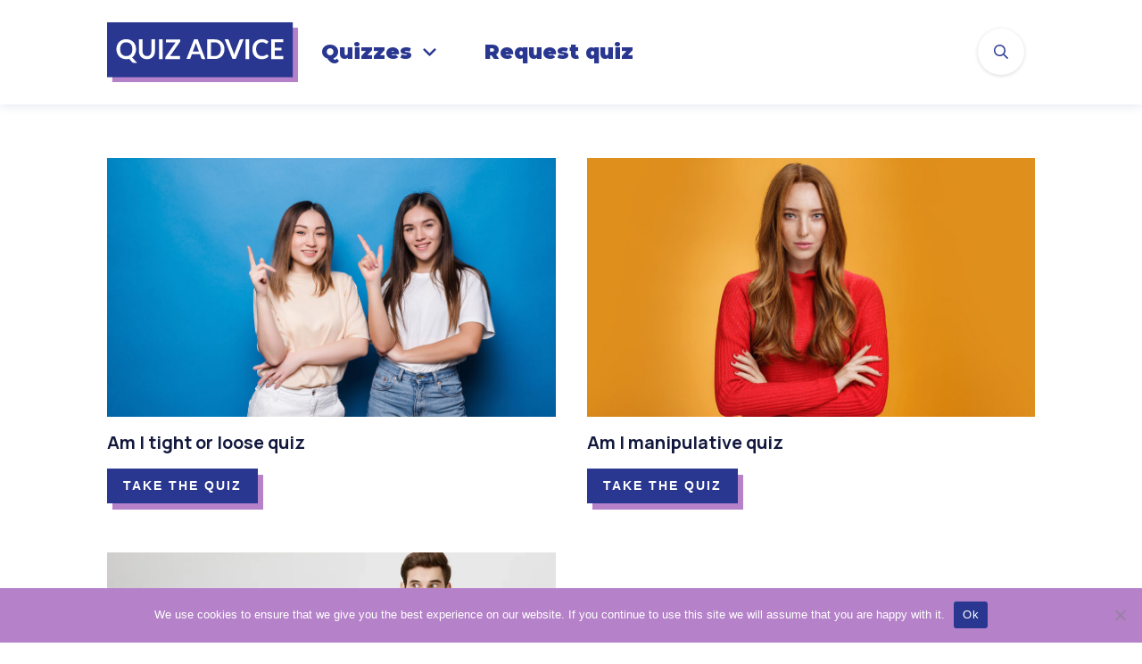

--- FILE ---
content_type: text/html; charset=UTF-8
request_url: https://quizadvice.com/category/personality/
body_size: 41303
content:
<!doctype html>
<html lang="en-US" prefix="og: https://ogp.me/ns#" >
	<head>
		<link rel="profile" href="https://gmpg.org/xfn/11">
		<meta charset="UTF-8">
		<meta name="viewport" content="width=device-width, initial-scale=1">

				<script type="text/javascript">
			window.flatStyles = window.flatStyles || ''

			window.lightspeedOptimizeStylesheet = function () {
				const currentStylesheet = document.querySelector( '.tcb-lightspeed-style:not([data-ls-optimized])' )

				if ( currentStylesheet ) {
					try {
						if ( currentStylesheet.sheet && currentStylesheet.sheet.cssRules ) {
							if ( window.flatStyles ) {
								if ( this.optimizing ) {
									setTimeout( window.lightspeedOptimizeStylesheet.bind( this ), 24 )
								} else {
									this.optimizing = true;

									let rulesIndex = 0;

									while ( rulesIndex < currentStylesheet.sheet.cssRules.length ) {
										const rule = currentStylesheet.sheet.cssRules[ rulesIndex ]
										/* remove rules that already exist in the page */
										if ( rule.type === CSSRule.STYLE_RULE && window.flatStyles.includes( `${rule.selectorText}{` ) ) {
											currentStylesheet.sheet.deleteRule( rulesIndex )
										} else {
											rulesIndex ++
										}
									}
									/* optimize, mark it such, move to the next file, append the styles we have until now */
									currentStylesheet.setAttribute( 'data-ls-optimized', '1' )

									window.flatStyles += currentStylesheet.innerHTML

									this.optimizing = false
								}
							} else {
								window.flatStyles = currentStylesheet.innerHTML
								currentStylesheet.setAttribute( 'data-ls-optimized', '1' )
							}
						}
					} catch ( error ) {
						console.warn( error )
					}

					if ( currentStylesheet.parentElement.tagName !== 'HEAD' ) {
						/* always make sure that those styles end up in the head */
						const stylesheetID = currentStylesheet.id;
						/**
						 * make sure that there is only one copy of the css
						 * e.g display CSS
						 */
						if ( ( ! stylesheetID || ( stylesheetID && ! document.querySelector( `head #${stylesheetID}` ) ) ) ) {
							document.head.prepend( currentStylesheet )
						} else {
							currentStylesheet.remove();
						}
					}
				}
			}

			window.lightspeedOptimizeFlat = function ( styleSheetElement ) {
				if ( document.querySelectorAll( 'link[href*="thrive_flat.css"]' ).length > 1 ) {
					/* disable this flat if we already have one */
					styleSheetElement.setAttribute( 'disabled', true )
				} else {
					/* if this is the first one, make sure he's in head */
					if ( styleSheetElement.parentElement.tagName !== 'HEAD' ) {
						document.head.append( styleSheetElement )
					}
				}
			}
		</script>
		<style type="text/css" id="tcb-style-base-post-1038"  onLoad="typeof window.lightspeedOptimizeStylesheet === 'function' && window.lightspeedOptimizeStylesheet()" class="tcb-lightspeed-style">.tve_social_custom.tve_style_8 .tve_s_item{box-shadow: rgba(0,0,0,0.12) 0px 1px 6px 0px;border-radius: 100px;margin: 0.667em 0.667em 0.667em 0px;padding: 0.556em 0.723em 0.556em 0.556em;text-transform: capitalize;}.tve_social_custom.tve_style_8 .tve_s_item:hover{box-shadow: rgba(0,0,0,0.12) 0px 2px 16px 0px;}.tve_social_custom.tve_style_8 .tve_s_link{font-size: inherit;padding: 0px;}.tve_social_custom.tve_style_8 .tve_s_icon{font-size: 1em;line-height: 1em;border-radius: 50%;padding: 0.334em;margin-right: 0.667em;}.tve_social_custom.tve_style_8 .tve_s_text{font-size: 1em;padding: 0px;}.tve_s_fb_share{--tcb-social-color-style-6: #3569b4;}.tve_s_t_share{--tcb-social-color-style-6: #29ace0;}.tve_s_xing_share{--tcb-social-color-style-6: #00605e;}.tve_s_fb_share{--tcb-social-color-style-7: #3569b4;}.tve_s_t_share{--tcb-social-color-style-7: #29ace0;}.tve_s_xing_share{--tcb-social-color-style-7: #00605e;}.tve_s_fb_share{--tcb-social-color-style-8: #3569b4;}.tve_s_t_share{--tcb-social-color-style-8: #29ace0;}.tve_s_xing_share{--tcb-social-color-style-8: #00605e;}.tve_s_fb_share{--tcb-social-color-style-9: #3569b4;}.tve_s_t_share{--tcb-social-color-style-9: #29ace0;}.tve_s_xing_share{--tcb-social-color-style-9: #00605e;}.tve_s_fb_share{--tcb-social-color-style-10: #3569b4;}.tve_s_t_share{--tcb-social-color-style-10: #29ace0;}.tve_s_xing_share{--tcb-social-color-style-10: #00605e;}.tve_s_fb_share{--tcb-social-color-style-11: #3569b4;}.tve_s_t_share{--tcb-social-color-style-11: #29ace0;}.tve_s_xing_share{--tcb-social-color-style-11: #00605e;}.tve_s_fb_share{--tcb-social-color-style-12: #3569b4;}.tve_s_t_share{--tcb-social-color-style-12: #29ace0;}.tve_s_xing_share{--tcb-social-color-style-12: #00605e;}.tve_s_fb_share{--tcb-social-color-style-13: #3569b4;}.tve_s_t_share{--tcb-social-color-style-13: #29ace0;}.tve_s_xing_share{--tcb-social-color-style-13: #00605e;}.tve_s_fb_share{--tcb-social-color-style-14: #111;}.tve_s_t_share{--tcb-social-color-style-14: #111;}.tve_s_xing_share{--tcb-social-color-style-14: #111;}.tve_s_fb_share{--tcb-social-color-style-15: #3569b4;}.tve_s_t_share{--tcb-social-color-style-15: #29ace0;}.tve_s_xing_share{--tcb-social-color-style-15: #00605e;}.tve_s_fb_share{--tcb-social-color-style-16: #3569b4;}.tve_s_t_share{--tcb-social-color-style-16: #29ace0;}.tve_s_xing_share{--tcb-social-color-style-16: #00605e;}.tve_s_fb_share{--tcb-social-color-style-17: #181818;}.tve_s_t_share{--tcb-social-color-style-17: #181818;}.tve_s_xing_share{--tcb-social-color-style-17: #181818;}.tve_s_fb_share{--tcb-social-color-style-18: #3569b4;}.tve_s_t_share{--tcb-social-color-style-18: #29ace0;}.tve_s_xing_share{--tcb-social-color-style-18: #00605e;}.tve_s_fb_share{--tcb-social-color-style-1: #3569b4;}.tve_s_t_share{--tcb-social-color-style-1: #3bceff;}.tve_s_xing_share{--tcb-social-color-style-1: #00605e;}.tve_s_fb_share{--tcb-social-color-style-2: #284f9b;}.tve_s_t_share{--tcb-social-color-style-2: #1f92cb;}.tve_s_xing_share{--tcb-social-color-style-2: #004947;}.tve_s_fb_share{--tcb-social-color-style-3: #3569b4;}.tve_s_t_share{--tcb-social-color-style-3: #29ace0;}.tve_s_xing_share{--tcb-social-color-style-3: #00605e;}.tve_s_fb_share{--tcb-social-color-style-4: #3569b4;}.tve_s_t_share{--tcb-social-color-style-4: #29ace0;}.tve_s_xing_share{--tcb-social-color-style-4: #00605e;}.tve_s_fb_share{--tcb-social-color-style-5: #3569b4;}.tve_s_t_share{--tcb-social-color-style-5: #29ace0;}.tve_s_xing_share{--tcb-social-color-style-5: #00605e;}.thrv_social:not(.tcb-custom-branding-social) .tve_style_8 .tve_s_item .tve_s_link,.thrv_social_custom:not(.tcb-custom-branding-social) .tve_style_8 .tve_s_item .tve_s_link{color: rgb(255,255,255) !important;}.thrv_social:not(.tcb-custom-branding-social) .tve_style_8 .tve_s_item .tve_s_link .tve_s_icon,.thrv_social_custom:not(.tcb-custom-branding-social) .tve_style_8 .tve_s_item .tve_s_link .tve_s_icon{background-image: linear-gradient(var(--tcb-social-color-style-8),var(--tcb-social-color-style-8));}.thrv_social:not(.tcb-custom-branding-social) .tve_style_8 .tve_s_item .tve_s_text,.thrv_social:not(.tcb-custom-branding-social) .tve_style_8 .tve_s_item .tve_s_count,.thrv_social_custom:not(.tcb-custom-branding-social) .tve_style_8 .tve_s_item .tve_s_text,.thrv_social_custom:not(.tcb-custom-branding-social) .tve_style_8 .tve_s_item .tve_s_count{color: var(--tcb-social-color-style-8);}.thrv_social:not(.tcb-custom-branding-social) .tve_style_8 .tve_s_item:hover .tve_s_link,.thrv_social_custom:not(.tcb-custom-branding-social) .tve_style_8 .tve_s_item:hover .tve_s_link{color: var(--tcb-social-color-style-8) !important;}.thrv_social:not(.tcb-custom-branding-social) .tve_style_8 .tve_s_item:hover .tve_s_link .tve_s_icon,.thrv_social_custom:not(.tcb-custom-branding-social) .tve_style_8 .tve_s_item:hover .tve_s_link .tve_s_icon{background-image: linear-gradient(rgb(255,255,255),rgb(255,255,255));}.tve_s_item{--tcb-local-color-style-1: linear-gradient(to bottom right,var(--tcb-local-color-f2bba) 50%,var(--tcb-local-color-trewq) 50%);--tcb-local-color-style-2: var(--tcb-local-color-f3080);--tcb-local-color-style-3: var(--tcb-local-color-f3080);--tcb-local-color-style-4: var(--tcb-local-color-f3080);--tcb-local-color-style-5: var(--tcb-local-color-f3080);--tcb-local-color-style-6: var(--tcb-local-color-f2bba);--tcb-local-color-style-7: var(--tcb-local-color-f2bba);--tcb-local-color-style-8: var(--tcb-local-color-f2bba);}.tve_s_t_share{--tcb-local-color-style-1: linear-gradient(to bottom right,rgba(66,179,234,0.8) 50%,#42b3ea 50%);--tcb-local-color-style-2: #42b3ea;--tcb-local-color-style-3: #42b3ea;--tcb-local-color-style-4: #42b3ea;--tcb-local-color-style-5: #42b3ea;--tcb-local-color-style-6: #42b3ea;--tcb-local-color-style-7: #42b3ea;--tcb-local-color-style-8: #42b3ea;}.tve_s_fb_share{--tcb-local-color-style-1: linear-gradient(to bottom right,rgba(53,105,180,0.8) 50%,#3569b4 50%);--tcb-local-color-style-2: #3569b4;--tcb-local-color-style-3: #3569b4;--tcb-local-color-style-4: #3569b4;--tcb-local-color-style-5: #3569b4;--tcb-local-color-style-6: #3569b4;--tcb-local-color-style-7: #3569b4;--tcb-local-color-style-8: #3569b4;}.tve_s_xing_share{--tcb-local-color-style-1: linear-gradient(to bottom right,rgba(0,96,99,0.8) 50%,#006063 50%);--tcb-local-color-style-2: #006063;--tcb-local-color-style-3: #006063;--tcb-local-color-style-4: #006063;--tcb-local-color-style-5: #006063;--tcb-local-color-style-6: #006063;--tcb-local-color-style-7: #006063;--tcb-local-color-style-8: #006063;}.thrv_social_custom:not(.tcb-social-full-width):not(.tve_style_12) .tve_s_item:last-child{margin-right: 0px;}.tve_s_fb_share.tve_share_item .tve_s_icon::before{content: "" !important;}.tve_s_t_share.tve_share_item .tve_s_icon::before{content: "" !important;}.tve_s_xing_share.tve_share_item .tve_s_icon::before{content: "" !important;}.tve_social_custom{display: table;}.tve_social_custom .tve_s_item{display: inline-block;vertical-align: middle;text-decoration: none;margin-top: 5px;margin-right: 10px;line-height: 1.5em;}.tve_social_custom .tve_s_item.thrv_wrapper{margin-top: 5px;margin-bottom: 5px;}.tve_social_custom .tve_s_item:not(:last-child){margin-right: 10px;}.rtl .tve_social_custom .tve_s_item:not(:first-child){margin-right: 10px !important;}.rtl .tve_social_custom .tve_s_item:first-child{margin-right: 0px !important;}.tve_social_custom .tve_s_item.tve_s_t_share .tve_s_count{display: none !important;}.tve_social_custom .tve_s_link{box-shadow: none;display: table;border: 0px;color: rgb(255,255,255);text-decoration: none !important;}.tve_social_custom .tve_s_link:hover{text-decoration: none;}.tve_social_custom .tve_s_icon{display: flex;justify-content: center;align-items: center;text-align: center;vertical-align: middle;}.tve_social_custom .tve_s_icon.thrv_wrapper{margin: 0px;}.tve_social_custom .tve_s_icon svg.tcb-icon{fill: currentcolor;color: currentcolor;}.tve_social_custom .tve_s_text{display: table-cell;font-size: inherit;padding: 0px 20px 0px 10px;vertical-align: middle;white-space: nowrap;flex-grow: 1;}.tve_social_custom .tve_s_count{display: none;}.thrv_social_custom .tve_social_items{display: inline-block;vertical-align: middle;}.thrv_social_custom{align-items: center;justify-content: center;max-width: max-content;display: flex !important;}.tve_social_items a{font-size: unset;}.thrv-page-section{position: relative;box-sizing: border-box !important;}.thrv-page-section .tve-page-section-out{position: absolute;width: 100%;height: 100%;left: 0px;top: 0px;box-sizing: border-box;transition: box-shadow 0.5s;overflow: hidden;}.thrv-page-section.tve-height-update .tve-page-section-in{min-height: 150px;}.thrv-page-section .tve-page-section-in{box-sizing: border-box;margin-right: auto;margin-left: auto;position: relative;z-index: 1;min-height: 40px;}.tve-page-section-in > .thrv_wrapper:first-child{margin-top: 0px;}.tve-page-section-in > .thrv_wrapper:last-child{margin-bottom: 0px;}.thrv_wrapper .tve-content-box-background{position: absolute;width: 100%;left: 0px;top: 0px;overflow: hidden;-webkit-background-clip: padding-box;height: 100% !important;}.thrv_wrapper.thrv-content-box{box-sizing: border-box;position: relative;min-height: 10px;}.thrv_wrapper.thrv-content-box div:not(.thrv_icon):not(.ui-resizable-handle):not(.tve-auxiliary-icon-element){box-sizing: border-box;}.tve-cb{display: inline-block;vertical-align: middle;clear: both;overflow: visible;width: 100%;z-index: 1;position: relative;min-height: 10px;}.tcb-icon{display: inline-block;width: 1em;height: 1em;line-height: 1em;vertical-align: middle;stroke-width: 0;stroke: currentcolor;fill: currentcolor;box-sizing: content-box;transform: rotate(var(--tcb-icon-rotation-angle,0deg));}svg.tcb-icon path:not([fill="none"]){transition: none;fill: inherit !important;stroke: inherit !important;}.tve_image_caption{position: relative;}.tve_image_caption:not(.tcb-mm-image.tve-tab-image){height: auto !important;}.tve_image_caption .tve_image{max-width: 100%;width: 100%;}.thrv_text_element{overflow-wrap: break-word;}body:not(.tve_editor_page) .thrv_wrapper.thrv_footer,body:not(.tve_editor_page) .thrv_wrapper.thrv_header{padding: 0px;}.tcb-post-content.thrv_wrapper{margin-top: 15px;margin-bottom: 15px;padding: 0px;}#tve_editor .tcb-post-content p{font-size: 16px;line-height: 1.6em;}.notifications-content-wrapper.tcb-permanently-hidden{display: none !important;}.tcb-permanently-hidden{display: none !important;}.tar-disabled{cursor: default;opacity: 0.4;pointer-events: none;}.tcb-clear::after{display: block;height: 0px;content: "";}.tcb-flex-row{display: flex;flex-flow: row;align-items: stretch;justify-content: space-between;margin-top: 0px;margin-left: -15px;padding-bottom: 15px;padding-top: 15px;}.tcb-flex-col{flex: 1 1 auto;padding-top: 0px;padding-left: 15px;}.tcb-flex-row .tcb-flex-col{box-sizing: border-box;}.tcb-col{height: 100%;display: flex;flex-direction: column;position: relative;}.tcb-flex-row .tcb-col{box-sizing: border-box;}.tve_s_icon svg{width: 1em;height: 1em;stroke-width: 0;fill: currentcolor;stroke: currentcolor;}html{text-rendering: auto !important;}html body{text-rendering: auto !important;}.thrv_wrapper{margin-top: 20px;margin-bottom: 20px;padding: 1px;}.thrv_wrapper div{box-sizing: content-box;}.thrv_wrapper.tve-elem-default-pad{padding: 20px;}.thrv_wrapper.thrv_text_element,.thrv_wrapper.thrv-page-section{margin: 0px;}.thrv_wrapper.thrv-columns{margin-top: 10px;margin-bottom: 10px;padding: 0px;}p{font-size: 1em;}.tve_image{border-radius: 0px;box-shadow: none;}div .tve_image_caption{padding: 0px;max-width: 100% !important;box-sizing: border-box !important;}.tve_image_caption .tve_image_frame{display: block;max-width: 100%;position: relative;overflow: hidden;}.tve_image_caption .tve_image{display: block;padding: 0px;height: auto;}a:not(.tcb-button-link) svg.tcb-icon{color: rgb(17,17,17);}:not(#_s):not(#_s) .tcb-conditional-display-placeholder{min-height: var(--tcb-container-height-d,100px) !important;position: relative;}:not(#_s):not(#_s) .tcb-conditional-display-placeholder.thrv-page-section{box-sizing: border-box;margin: 0px;}:not(#_s):not(#_s) .tcb-conditional-display-placeholder.thrv-content-box{box-sizing: border-box;}:not(#_s):not(#_s) .tcb-conditional-display-placeholder .tve-page-section-out,:not(#_s):not(#_s) .tcb-conditional-display-placeholder .tve-content-box-background{box-sizing: border-box;position: absolute;width: 100%;height: 100%;left: 0px;top: 0px;overflow: hidden;}.tve_shortcode_rendered p:empty{display: none !important;}.thrv_wrapper.thrv_contentbox_shortcode{position: relative;}.tve_social_items a{font-size: unset;}.tve_s_item a{border: 0px;box-shadow: none;display: table;padding: 2px;color: rgb(255,255,255) !important;text-decoration: none !important;}body:not(.ttb-editor-page) .tcb-post-content::before,body:not(.ttb-editor-page) .tcb-post-content::after{display: none;}.thrv_wrapper.thrv_text_element{padding: 1px;}@media (max-width: 1023px){:not(#_s):not(#_s) .tcb-conditional-display-placeholder{min-height: var(--tcb-container-height-t) !important;}}@media (max-width: 767px){html{overflow-x: hidden !important;}html,body{max-width: 100vw !important;}body:not(.tcb_show_all_hidden) .tcb-mobile-hidden{display: none !important;}.tcb-flex-row{flex-direction: column;}.tcb-flex-row.v-2{flex-direction: row;}:not(#_s):not(#_s) .tcb-conditional-display-placeholder{min-height: var(--tcb-container-height-m) !important;}}@media (min-width: 1024px){body:not(.tcb_show_all_hidden) .tcb-desktop-hidden{display: none !important;}}@media (min-width: 768px) and (max-width: 1023px){body:not(.tcb_show_all_hidden) .tcb-tablet-hidden{display: none !important;}}@media screen and (-ms-high-contrast: active),(-ms-high-contrast: none){.tcb-flex-col{width: 100%;}.tcb-col{display: block;}}@media screen and (max-device-width: 480px){body{text-size-adjust: none;}}</style><link rel='stylesheet' id='tcb-style-base-thrive_template-43'  href='//quizadvice.com/wp-content/uploads/thrive/tcb-base-css-43-1696667380.css' type='text/css' media='all' /><style type="text/css" id="tcb-style-template-thrive_template-43"  onLoad="typeof window.lightspeedOptimizeStylesheet === 'function' && window.lightspeedOptimizeStylesheet()" class="tcb-lightspeed-style">@media (min-width: 300px){.tve-theme-43 #wrapper{--header-background-width: 100%;--footer-background-width: 100%;--top-background-width: 100%;--bottom-background-width: 100%;}.tve-theme-43 .main-container{padding: 20px 10px !important;}:not(#layout) .tve-theme-43 .main-container{--sidebar-size: 23.89%;--separator-size: 50px;}:not(#layout) .tve-theme-43 #wrapper{--layout-content-width: 1080px;--layout-background-width: 1080px;}.tve-theme-43 .top-section .section-content{justify-content: flex-end;display: flex;flex-direction: column;min-height: 124px !important;}.tve-theme-43 .top-section .section-background{background-color: var(--tcb-skin-color-2) !important;--background-color: var(--tcb-skin-color-2) !important;--tve-applied-background-color: var$(--tcb-skin-color-2) !important;}.tve-theme-43 .content-section .section-content{padding: 20px 10px !important;}.tve-theme-43 .content-section{margin-left: 0px !important;}.tve-theme-43 .top-section [data-css="tve-u-17725dea516"] .thrive-breadcrumb-separator{font-size: 13px;width: 13px;height: 13px;color: var(--tcb-skin-color-0);--tve-applied-color: var$(--tcb-skin-color-0);}.tve-theme-43 .top-section [data-css="tve-u-17725dea516"] .thrive-breadcrumb-path{font-size: 13px;color: var(--tcb-skin-color-0);--tve-applied-color: var$(--tcb-skin-color-0);}.tve-theme-43 .top-section [data-css="tve-u-17725dea516"] .thrive-breadcrumb-leaf{font-size: 13px;color: var(--tcb-skin-color-0);--tve-applied-color: var$(--tcb-skin-color-0);}.tve-theme-43 .top-section [data-css="tve-u-17725dea516"]{padding: 9px 0px 9px 20px !important;}.tve-theme-43 .sidebar-section .section-content{padding: 10px !important;}.tve-theme-43 .sidebar-section [data-css="tve-u-17724e445ea"]{margin-top: 0px !important;margin-bottom: 20px !important;}:not(#tve) .tve-theme-43 .sidebar-section [data-css="tve-u-17725676466"]{letter-spacing: 2px;padding-bottom: 0px !important;margin-bottom: 0px !important;font-size: 13px !important;text-transform: uppercase !important;color: rgb(170,170,170) !important;--tcb-applied-color: rgb(170,170,170) !important;--tve-applied-color: rgb(170,170,170) !important;}:not(#tve) .tve-theme-43 .sidebar-section [data-css="tve-u-1772567d5ce"]{letter-spacing: 2px;padding-bottom: 0px !important;margin-bottom: 0px !important;font-size: 13px !important;text-transform: uppercase !important;color: rgb(170,170,170) !important;--tcb-applied-color: rgb(170,170,170) !important;--tve-applied-color: rgb(170,170,170) !important;}.tve-theme-43 .sidebar-section .tcb-post-list[data-css="tve-u-177256bad4b"] .post-wrapper.thrv_wrapper{width: calc((100% - 0px) / 1);}.tve-theme-43 .sidebar-section .tcb-post-list[data-css="tve-u-177256bad4b"] .post-wrapper.thrv_wrapper:nth-child(n+2){margin-top: 0px !important;}.tve-theme-43 .sidebar-section [data-css="tve-u-177256bad4b"].tcb-post-list .post-wrapper{border-bottom: 1px dotted rgba(0,0,0,0.22);padding: 15px 0px !important;}:not(#tve) .tve-theme-43 .sidebar-section [data-css="tve-u-177256bad4b"].tcb-post-list .post-wrapper:hover{border-bottom: 1px dotted rgba(0,0,0,0.5) !important;}:not(#tve) .tve-theme-43 .sidebar-section [data-css="tve-u-177256bad4b"].tcb-post-list [data-css="tve-u-177256bad4d"]{padding-top: 0px !important;margin-top: 0px !important;padding-bottom: 0px !important;margin-bottom: 0px !important;font-size: 16px !important;font-weight: var(--g-bold-weight,bold) !important;}.tve-theme-43 .sidebar-section [data-css="tve-u-177256bad4b"]{max-width: 300px;float: none;margin-left: auto !important;margin-right: auto !important;margin-bottom: 40px !important;}.tve-theme-43 .sidebar-section .tcb-post-list[data-css="tve-u-177256bad4b"] .post-wrapper.thrv_wrapper:not(:nth-child(n+2)){margin-top: 0px !important;}.tve-theme-43 .sidebar-section .tcb-post-list[data-css="tve-u-177256bad4b"] .post-wrapper.thrv_wrapper:not(:nth-child(n)){margin-right: 30px !important;}.tve-theme-43 .sidebar-section .tcb-post-list[data-css="tve-u-177256bad4b"] .post-wrapper.thrv_wrapper:nth-child(n){margin-right: 0px !important;}.tve-theme-43 .sidebar-section [data-css="tve-u-177256c9b75"] .thrive-dynamic-styled-list-item{--tve-line-height: 1.5em;margin-left: 0px !important;}.tve-theme-43 .sidebar-section [data-css="tve-u-177256c9b75"] .dynamic-list-icon .thrv_icon{--tcb-local-color-icon: var(--tcb-skin-color-0);--tcb-local-color-var: var$(--tcb-skin-color-0);--tve-icon-size: 18px;}:not(#tve) .tve-theme-43 .sidebar-section [data-css="tve-u-177256c9b75"] .dynamic-list-icon .thrv_icon > :first-child{color: var(--tcb-skin-color-0);--tve-applied-color: var$(--tcb-skin-color-0);}:not(#tve) .tve-theme-43 .sidebar-section [data-css="tve-u-177256c9b75"] .thrive-dynamic-styled-list-text a{color: inherit !important;--tve-applied-color: inherit !important;font-family: inherit !important;font-size: 16px !important;}:not(#tve) .tve-theme-43 .sidebar-section [data-css="tve-u-177256c9b75"] .thrive-dynamic-styled-list-text a:hover{color: var(--tcb-skin-color-2) !important;--tve-applied-color: var$(--tcb-skin-color-2) !important;text-decoration-line: none !important;--eff: none !important;text-decoration-color: var(--eff-color,currentColor) !important;}:not(#tve) .tve-theme-43 .sidebar-section [data-css="tve-u-177256c9b75"] .thrive-dynamic-styled-list-item p,:not(#tve) .tve-theme-43 .sidebar-section [data-css="tve-u-177256c9b75"] .thrive-dynamic-styled-list-item li,:not(#tve) .tve-theme-43 .sidebar-section [data-css="tve-u-177256c9b75"] .thrive-dynamic-styled-list-item blockquote,:not(#tve) .tve-theme-43 .sidebar-section [data-css="tve-u-177256c9b75"] .thrive-dynamic-styled-list-item address,:not(#tve) .tve-theme-43 .sidebar-section [data-css="tve-u-177256c9b75"] .thrive-dynamic-styled-list-item .tcb-plain-text,:not(#tve) .tve-theme-43 .sidebar-section [data-css="tve-u-177256c9b75"] .thrive-dynamic-styled-list-item label{line-height: var(--tve-line-height,1.5em);}.tve-theme-43 .sidebar-section [data-css="tve-u-177257250f5"]{--tcb-local-color-d65f6: rgb(71,222,157);--tcb-local-color-2c42e: rgba(71,222,157,0.25);--tcb-local-color-651eb: rgba(71,222,157,0.5);padding: 22px !important;margin-bottom: 20px !important;}.tve-theme-43 .sidebar-section [data-css="tve-u-177257250f6"]{border-radius: 6px;overflow: hidden;--tve-border-radius: 6px;background-image: none !important;background-color: rgb(255,255,255) !important;border: 1px solid var(--tcb-skin-color-28) !important;--tve-applied-border: 1px solid var$(--tcb-skin-color-28) !important;}.tve-theme-43 .sidebar-section [data-css="tve-u-177257250f7"]{--g-regular-weight: 400;--g-bold-weight: 600;text-align: center;}.tve-theme-43 .sidebar-section [data-css="tve-u-177257250f8"]{background-image: none !important;padding: 0px !important;margin-top: 0px !important;margin-bottom: 15px !important;}.tve-theme-43 .sidebar-section [data-css="tve-u-177257250fb"]{float: none;background-image: none !important;margin: 0px auto 15px !important;}.tve-theme-43 .sidebar-section [data-css="tve-u-177257250fd"]{padding: 0px !important;margin-top: 0px !important;margin-bottom: 0px !important;}.tve-theme-43 .sidebar-section [data-css="tve-u-17725725100"]{width: 32px;position: absolute;right: 0px;bottom: 36px;margin-top: 0px !important;margin-bottom: 0px !important;}.tve-theme-43 .sidebar-section [data-css="tve-u-17725725101"]{margin-top: 0px;margin-left: 0px;}.tve-theme-43 .sidebar-section [data-css="tve-u-17725725102"]{width: 32px;position: absolute;bottom: 36px;left: 0px;margin-top: 0px !important;margin-bottom: 0px !important;}.tve-theme-43 .sidebar-section [data-css="tve-u-17725725103"]{margin-top: 0px;margin-left: 0px;}:not(#tve) .tve-theme-43 .sidebar-section [data-css="tve-u-177257408fc"]{padding-bottom: 0px !important;margin-bottom: 0px !important;font-size: 14px !important;}.tve-theme-43 .sidebar-section [data-css="tve-u-177257250fd"] > .tve-cb{justify-content: center;display: flex;flex-direction: column;}.tve-theme-43 .sidebar-section [data-css="tve-u-177258ac928"]{margin-top: 40px !important;}:not(#tve) .tve-theme-43 .sidebar-section [data-css="tve-u-1788d4906ec"]{padding-top: 0px !important;margin-top: 0px !important;padding-bottom: 0px !important;margin-bottom: 0px !important;font-size: 25px !important;font-weight: var(--g-regular-weight,normal) !important;}.tve-theme-43 .sidebar-section [data-css="tve-u-1788d4945d6"]{color: var(--tcb-skin-color-30) !important;}.tve-theme-43 .sidebar-section [data-css="tve-u-1788d4979d6"] .tcb-button-link{border-radius: 100px;overflow: hidden;letter-spacing: var(--tve-letter-spacing,2px);background-color: transparent !important;background-image: linear-gradient(45deg,var(--tcb-local-color-4ff41) 38%,var(--tcb-local-color-ff2da) 100%) !important;background-size: auto !important;background-position: 50% 50% !important;background-attachment: scroll !important;background-repeat: no-repeat !important;padding: 12px 14px !important;}.tve-theme-43 .sidebar-section [data-css="tve-u-1788d4979d6"]{--tve-letter-spacing: 2px;--tcb-local-color-6b889: rgb(19,114,211);--tcb-local-color-15aab: rgb(62,183,252);--tcb-local-color-4ff41: var(--tcb-skin-color-0);--tcb-local-color-ff2da: rgb(254,160,171);--tve-alignment: center;float: none;--tve-font-size: 12px;--tve-font-weight: var(--g-bold-weight,bold);--tve-text-transform: capitalize;margin-left: auto !important;margin-right: auto !important;}:not(#tve) .tve-theme-43 .sidebar-section [data-css="tve-u-1788d4979d6"]:hover .tcb-button-link{background-image: linear-gradient(145deg,var(--tcb-local-color-4ff41) 0%,var(--tcb-local-color-ff2da) 100%) !important;background-size: auto !important;background-position: 50% 50% !important;background-attachment: scroll !important;background-repeat: no-repeat !important;}:not(#tve) .tve-theme-43 .sidebar-section [data-css="tve-u-1788d4979d6"] .tcb-button-link{font-size: var(--tve-font-size,12px) !important;}:not(#tve) .tve-theme-43 .sidebar-section [data-css="tve-u-1788d4979d6"] .tcb-button-link span{font-weight: var(--tve-font-weight,var(--g-bold-weight,bold));text-transform: var(--tve-text-transform,capitalize);}.tve-theme-43 .bottom-section .section-background{background-image: linear-gradient(rgba(0,0,0,0.28),rgba(0,0,0,0.28)),url("http://quizadvice.com/wp-content/uploads/thrive-theme/images/Ommi_full-03.jpg") !important;background-size: auto,cover !important;background-position: 50% 50%,50% 50% !important;background-attachment: scroll,fixed !important;background-repeat: no-repeat,no-repeat !important;--background-image: linear-gradient(rgba(0,0,0,0.28),rgba(0,0,0,0.28)),url("http://quizadvice.com/wp-content/uploads/thrive-theme/images/Ommi_full-03.jpg") !important;--background-size: auto,cover !important;--background-position: 50% 50%,50% 50% !important;--background-attachment: scroll,fixed !important;--background-repeat: no-repeat,no-repeat !important;--tve-applied-background-image: linear-gradient(rgba(0,0,0,0.28),rgba(0,0,0,0.28)),url("http://quizadvice.com/wp-content/uploads/thrive-theme/images/Ommi_full-03.jpg") !important;}.tve-theme-43 .bottom-section .section-content{--tve-color: rgb(255,255,255);--tve-applied---tve-color: rgb(255,255,255);justify-content: center;display: flex;flex-direction: column;text-align: left;min-height: 254px !important;padding-left: 20px !important;padding-right: 20px !important;}:not(#tve) .tve-theme-43 .bottom-section .section-content p,:not(#tve) .tve-theme-43 .bottom-section .section-content li,:not(#tve) .tve-theme-43 .bottom-section .section-content label,:not(#tve) .tve-theme-43 .bottom-section .section-content .tcb-plain-text{color: var(--tve-color,rgb(255,255,255));--tve-applied-color: var$(--tve-color,rgb(255,255,255));--tcb-applied-color: rgb(255,255,255);}:not(#tve) .tve-theme-43 .bottom-section [data-css="tve-u-17725cc8827"]{color: var(--tcb-skin-color-22) !important;--tcb-applied-color: var$(--tcb-skin-color-22) !important;--tve-applied-color: var$(--tcb-skin-color-22) !important;padding-top: 0px !important;margin-top: 0px !important;padding-bottom: 0px !important;margin-bottom: 0px !important;}.tve-theme-43 .bottom-section [data-css="tve-u-17844b35ced"]{margin-top: 0px !important;margin-bottom: 0px !important;}.tve-theme-43 .bottom-section [data-css="tve-u-17844b35cee"] > .tcb-flex-col > .tcb-col{justify-content: center;}.tve-theme-43 .bottom-section [data-css="tve-u-17844b35cef"]{max-width: 77.5%;}.tve-theme-43 .bottom-section [data-css="tve-u-17844b35cf1"]{max-width: 22.5%;}.tve-theme-43 .bottom-section [data-css="tve-u-17844b35cee"] > .tcb-flex-col{padding-left: 15px;}.tve-theme-43 .bottom-section [data-css="tve-u-17844b35cee"]{margin-left: -15px;}.tve-theme-43 .bottom-section [data-css="tve-u-17844b35cf2"]::after{clear: both;}:not(#tve) .tve-theme-43 .bottom-section [data-css="tve-u-17844b35cf3"] .tcb-button-link span{font-weight: var(--tve-font-weight,var(--g-bold-weight,bold));color: var(--tve-color,rgb(255,255,255));--tcb-applied-color: rgb(255,255,255);}.tve-theme-43 .bottom-section [data-css="tve-u-17844b35cf3"]{--tve-font-weight: var(--g-bold-weight,bold);--tve-letter-spacing: 2px;--tcb-local-color-2818e: rgb(19,114,211);--tve-color: rgb(255,255,255);--tcb-local-color-34f05: rgb(47,138,229);}.tve-theme-43 .bottom-section [data-css="tve-u-17844b35cf3"] .tcb-button-link{letter-spacing: var(--tve-letter-spacing,2px);padding: 18px !important;background-color: var(--tcb-local-color-34f05) !important;background-image: none !important;}:not(#tve) .tve-theme-43 .bottom-section [data-css="tve-u-17844b35cf3"]:hover .tcb-button-link{background-image: linear-gradient(rgba(255,255,255,0.08),rgba(255,255,255,0.08)) !important;background-size: auto !important;background-position: 50% 50% !important;background-attachment: scroll !important;background-repeat: no-repeat !important;background-color: var(--tcb-local-color-34f05) !important;}.tve-theme-43 .bottom-section [data-css="tve-u-17844b35cf4"]{--tcb-local-color-icon: rgb(255,255,255);--tcb-local-color-var: rgb(255,255,255);--tve-icon-size: 16px;font-size: 16px;width: 16px;height: 16px;}.tve-theme-43 .bottom-section [data-css="tve-u-17844b35d94"]{--tcb-local-color-bcd13: var(--tcb-local-color-22102);float: none;--form-color: --tcb-skin-color-0;--tcb-local-color-22102: var(--tcb-skin-color-0);margin: 0px auto !important;max-width: 406px !important;background-color: transparent !important;--tve-applied-background-color: transparent !important;--tve-applied-max-width: 406px !important;}.tve-theme-43 .bottom-section #lg-kmeokyvn .tve-form-button.tve-color-set{--tcb-local-color-3e1f8: rgb(26,109,188);--tcb-local-color-34f05: var(--tcb-local-color-22102);}.tve-theme-43 .bottom-section #lg-kmeokyvn .tve-form-button{--tve-font-size: 14px;float: left;z-index: 3;position: relative;display: block;width: 66px;--tve-border-radius: 100px;margin: 0px !important;--tcb-local-color-17ee7: rgb(47,138,229) !important;}.tve-theme-43 .bottom-section #lg-kmeokyvn .tve-form-button .tcb-button-link{border-radius: 100px;overflow: hidden;padding: 19px 24px 18px 0px !important;background-color: var(--tcb-local-color-22102) !important;--tve-applied-background-color: var$(--tcb-local-color-22102) !important;}.tve-theme-43 .bottom-section #lg-kmeokyvn .tve_lg_regular_input:not(.tcb-excluded-from-group-item) input,.tve-theme-43 .bottom-section #lg-kmeokyvn .tve_lg_regular_input:not(.tcb-excluded-from-group-item) textarea{padding: 18px 8px !important;}:not(#tve) .tve-theme-43 .bottom-section #lg-kmeokyvn .tve_lg_regular_input:not(.tcb-excluded-from-group-item) input,:not(#tve) .tve-theme-43 .bottom-section #lg-kmeokyvn .tve_lg_regular_input:not(.tcb-excluded-from-group-item) textarea,:not(#tve) .tve-theme-43 .bottom-section #lg-kmeokyvn .tve_lg_regular_input:not(.tcb-excluded-from-group-item) ::placeholder{font-weight: var(--tve-font-weight,var(--g-regular-weight,normal));font-family: var(--tve-font-family,Arial,Helvetica,sans-serif);font-size: var(--tve-font-size,13px);line-height: var(--tve-line-height,1.2em);--tcb-applied-color: rgba(0,0,0,0.5);letter-spacing: var(--tve-letter-spacing,1px);color: var(--tve-color,rgba(0,0,0,0.5)) !important;--tve-applied-color: var$(--tve-color,rgba(0,0,0,0.5)) !important;}.tve-theme-43 .bottom-section #lg-kmeokyvn .tve_lg_regular_input:not(.tcb-excluded-from-group-item){--tve-font-weight: var(--g-regular-weight,normal);--tve-font-family: Arial,Helvetica,sans-serif;--tve-font-size: 13px;--tve-line-height: 1.2em;--tve-color: rgba(0,0,0,0.5);--tve-applied---tve-color: rgba(0,0,0,0.5);--tve-letter-spacing: 1px;--tve-border-radius: 100px;}:not(#tve) .tve-theme-43 .bottom-section #lg-kmeokyvn .tve-form-button .tcb-button-link{font-size: var(--tve-font-size,14px) !important;}:not(#tve) .tve-theme-43 .bottom-section #lg-kmeokyvn .tve_lg_regular_input:not(.tcb-excluded-from-group-item) input,:not(#tve) .tve-theme-43 .bottom-section #lg-kmeokyvn .tve_lg_regular_input:not(.tcb-excluded-from-group-item) textarea{border: none;--tve-applied-border: none;border-radius: 100px;overflow: hidden;background-color: rgb(255,255,255) !important;--tve-applied-background-color: rgb(255,255,255) !important;background-image: none !important;--tve-applied-background-image: none !important;padding-left: 18px !important;padding-right: 18px !important;}:not(#tve) .tve-theme-43 .bottom-section #lg-kmeokyvn .tve_lg_regular_input:not(.tcb-excluded-from-group-item):hover input,:not(#tve) .tve-theme-43 .bottom-section #lg-kmeokyvn .tve_lg_regular_input:not(.tcb-excluded-from-group-item):hover textarea,:not(#tve) .tve-theme-43 .bottom-section #lg-kmeokyvn .tve_lg_regular_input:not(.tcb-excluded-from-group-item):hover ::placeholder{color: var(--tve-color,var(--tcb-local-color-22102)) !important;--tve-applied-color: var$(--tve-color,var$(--tcb-local-color-22102)) !important;--tcb-applied-color: var$(--tcb-local-color-22102) !important;}:not(#tve) .tve-theme-43 .bottom-section #lg-kmeokyvn .tve_lg_regular_input:not(.tcb-excluded-from-group-item):hover{--tve-color: var(--tcb-local-color-22102) !important;--tve-applied---tve-color: var$(--tcb-local-color-22102) !important;}:not(#tve) .tve-theme-43 .bottom-section #lg-kmeokyvn .tve-form-button:hover .tcb-button-link{background-color: var(--tcb-local-color-22102) !important;--tve-applied-background-color: var$(--tcb-local-color-22102) !important;}.tve-theme-43 .content-section #main .post-wrapper.thrv_wrapper{width: calc((100% - 35px) / 2);}.tve-theme-43 .content-section #main .post-wrapper{border-bottom: none;padding-bottom: 20px !important;}:not(#tve) .tve-theme-43 .content-section #main .post-wrapper:hover{border-bottom: none !important;}:not(#tve) .tve-theme-43 .content-section #main [data-css="tve-u-18255c356e7"]{padding-top: 0px !important;margin-top: 0px !important;padding-bottom: 0px !important;margin-bottom: 0px !important;font-size: 20px !important;}.tve-theme-43 .content-section #main [data-css="tve-u-18255c356e3"]{margin-top: 0px !important;margin-bottom: 15px !important;}.tve-theme-43 .content-section #main [data-css="tve-u-18255c356e4"]{background-image: url("https://quizadvice.com/wp-content/uploads/2022/07/carpal-tunnel-quiz-1024x895.jpg?dynamic_featured=1&size=large") !important;background-size: cover !important;background-position: 50% 50% !important;background-attachment: scroll !important;background-repeat: no-repeat !important;}.tve-theme-43 .content-section #main .thrv-content-box [data-css="tve-u-18255c356e5"]{min-height: 250px;}.tve-theme-43 .content-section #main [data-css="tve-u-18255c356e3"]:hover [data-css="tve-u-18255c356e4"]{background-image: linear-gradient(rgba(255,255,255,0.08),rgba(255,255,255,0.08)),url("https://quizadvice.com/wp-content/uploads/2022/07/carpal-tunnel-quiz-1024x895.jpg?dynamic_featured=1&size=large") !important;background-size: auto,cover !important;background-position: 50% 50%,50% 50% !important;background-attachment: scroll,scroll !important;background-repeat: no-repeat,no-repeat !important;}.tve-theme-43 .content-section #main [data-css="tve-u-18255c356e6"]{padding: 0px !important;margin-bottom: 15px !important;}.tve-theme-43 .content-section #main{padding: 0px;}.tve-theme-43 .content-section #main .post-wrapper.thrv_wrapper:nth-child(n+3){margin-top: 35px !important;}.tve-theme-43 .content-section #main .post-wrapper.thrv_wrapper:not(:nth-child(n+3)){margin-top: 0px !important;}.tve-theme-43 .content-section #main .post-wrapper.thrv_wrapper:not(:nth-child(2n)){margin-right: 35px !important;}.tve-theme-43 .content-section #main .post-wrapper.thrv_wrapper:nth-child(2n){margin-right: 0px !important;}:not(#tve) .tve-theme-43 .content-section [data-css="tve-u-18255c3a173"] .tcb-button-link span{font-weight: var(--tve-font-weight,var(--g-bold-weight,bold));color: var(--tve-color,rgb(255,255,255));--tcb-applied-color: rgb(255,255,255);}.tve-theme-43 .content-section [data-css="tve-u-18255c3a173"]{--tve-font-weight: var(--g-bold-weight,bold);--tve-letter-spacing: 2px;--tcb-local-color-2818e: rgb(19,114,211);--tve-color: rgb(255,255,255);--tcb-local-color-3a186: rgb(19,114,211);}.tve-theme-43 .content-section [data-css="tve-u-18255c3a173"] .tcb-button-link{letter-spacing: var(--tve-letter-spacing,2px);padding: 18px !important;background-color: var(--tcb-local-color-3a186) !important;background-image: none !important;}:not(#tve) .tve-theme-43 .content-section [data-css="tve-u-18255c3a173"]:hover .tcb-button-link{background-image: linear-gradient(rgba(255,255,255,0.08),rgba(255,255,255,0.08)) !important;background-size: auto !important;background-position: 50% 50% !important;background-attachment: scroll !important;background-repeat: no-repeat !important;background-color: var(--tcb-local-color-3a186) !important;}.tve-theme-43 .content-section #main [data-css="tve-u-18255c3a173"]{float: left;z-index: 3;position: relative;--tve-alignment: left;}.tve-theme-43 .content-section #main [data-css="tve-u-18255c3a1ad"]::after{clear: both;}:not(#tve) .tve-theme-43 .content-section #main [data-css="tve-u-18255c3c814"]{text-transform: uppercase !important;font-size: 14px !important;}.tve-theme-43 .content-section #main [data-css="tve-u-18255c3a173"] .tcb-button-link{box-shadow: rgb(181,129,201) 6px 7px 0px 0px;--tve-applied-box-shadow: 6px 7px 0px 0px rgb(181,129,201);padding-bottom: 9px !important;padding-top: 9px !important;background-color: rgb(41,55,144) !important;--background-color: rgb(41,55,144) !important;--tve-applied-background-color: rgb(41,55,144) !important;}:not(#tve) .tve-theme-43 .content-section #main [data-css="tve-u-18255c3a173"]:hover{--tve-border-width: 0px !important;}:not(#tve) .tve-theme-43 .content-section #main [data-css="tve-u-18255c3a173"]:hover .tcb-button-link{border: none !important;--tve-applied-border: none !important;background-image: none !important;--background-image: none !important;--tve-applied-background-image: none !important;background-color: rgb(41,55,144) !important;--background-color: rgb(41,55,144) !important;--tve-applied-background-color: rgb(41,55,144) !important;box-shadow: rgb(181,129,201) 8px 9px 0px 0px !important;--tve-applied-box-shadow: 8px 9px 0px 0px rgb(181,129,201) !important;}}@media (max-width: 1023px){.tve-theme-43 .sidebar-section .tcb-post-list[data-css="tve-u-177256bad4b"] .post-wrapper.thrv_wrapper{width: calc((100% - 0px) / 1);}.tve-theme-43 .sidebar-section .tcb-post-list[data-css="tve-u-177256bad4b"] .post-wrapper.thrv_wrapper:nth-child(n+2){margin-top: 0px !important;}.tve-theme-43 .sidebar-section .tcb-post-list[data-css="tve-u-177256bad4b"] .post-wrapper.thrv_wrapper:not(:nth-child(n+2)){margin-top: 0px !important;}.tve-theme-43 .sidebar-section .tcb-post-list[data-css="tve-u-177256bad4b"] .post-wrapper.thrv_wrapper:not(:nth-child(n)){margin-right: 30px !important;}.tve-theme-43 .sidebar-section .tcb-post-list[data-css="tve-u-177256bad4b"] .post-wrapper.thrv_wrapper:nth-child(n){margin-right: 0px !important;}.tve-theme-43 .sidebar-section [data-css="tve-u-177256bad4b"]{max-width: 100%;}.tve-theme-43 .sidebar-section [data-css="tve-u-177257250fd"]{max-width: 330px;}.tve-theme-43 .main-container{padding: 20px !important;}.tve-theme-43 .content-section .section-content{padding: 20px !important;}.tve-theme-43 .bottom-section .section-content{padding-left: 40px !important;padding-right: 40px !important;}:not(#tve) .tve-theme-43 .bottom-section [data-css="tve-u-17725cc8827"]{padding-top: 0px !important;margin-top: 0px !important;padding-bottom: 0px !important;margin-bottom: 0px !important;}.tve-theme-43 .content-section #main .post-wrapper.thrv_wrapper{width: calc((100% - 35px) / 2);}.tve-theme-43 .content-section #main .post-wrapper.thrv_wrapper:nth-child(n+3){margin-top: 35px !important;}.tve-theme-43 .content-section #main .post-wrapper.thrv_wrapper:not(:nth-child(2n)){margin-right: 35px !important;}.tve-theme-43 .content-section #main .post-wrapper.thrv_wrapper:not(:nth-child(n+3)){margin-top: 0px !important;}.tve-theme-43 .content-section #main .post-wrapper.thrv_wrapper:nth-child(2n){margin-right: 0px !important;}}@media (max-width: 767px){.tve-theme-43 .sidebar-section .tcb-post-list[data-css="tve-u-177256bad4b"] .post-wrapper.thrv_wrapper{width: calc((100% - 0px) / 1);}.tve-theme-43 .sidebar-section .tcb-post-list[data-css="tve-u-177256bad4b"] .post-wrapper.thrv_wrapper:nth-child(n+2){margin-top: 0px !important;}.tve-theme-43 .sidebar-section .tcb-post-list[data-css="tve-u-177256bad4b"] .post-wrapper.thrv_wrapper:not(:nth-child(n+2)){margin-top: 0px !important;}.tve-theme-43 .sidebar-section .tcb-post-list[data-css="tve-u-177256bad4b"] .post-wrapper.thrv_wrapper:not(:nth-child(n)){margin-right: 30px !important;}.tve-theme-43 .sidebar-section .tcb-post-list[data-css="tve-u-177256bad4b"] .post-wrapper.thrv_wrapper:nth-child(n){margin-right: 0px !important;}.tve-theme-43 .sidebar-section [data-css="tve-u-177257250f5"]{padding: 40px 20px 20px !important;}.tve-theme-43 .sidebar-section [data-css="tve-u-177257250f8"]{background-image: none !important;}.tve-theme-43 .sidebar-section [data-css="tve-u-177257250fd"]{max-width: 95%;margin-top: 30px !important;}.tve-theme-43 .sidebar-section [data-css="tve-u-17725725100"]{width: 50px;}.tve-theme-43 .sidebar-section [data-css="tve-u-17725725102"]{width: 50px;}.tve-theme-43 .content-section .section-content{padding-left: 10px !important;padding-right: 10px !important;}.tve-theme-43 .main-container{padding: 10px !important;}.tve-theme-43 .bottom-section [data-css="tve-u-17844b35cf2"]::after{clear: both;}.tve-theme-43 .bottom-section [data-css="tve-u-17844b35cee"]{margin-left: -8px;flex-wrap: nowrap !important;}.tve-theme-43 .bottom-section [data-css="tve-u-17844b35d94"]{max-width: 100% !important;}.tve-theme-43 .bottom-section #lg-kmeokyvn .tve-form-button{display: block;float: left;z-index: 3;position: relative;width: 44px;}.tve-theme-43 .bottom-section #lg-kmeokyvn .tve-form-button .tcb-button-link{padding: 18px 7px 18px 0px !important;}.tve-theme-43 .bottom-section #lg-kmeokyvn .tve_lg_regular_input:not(.tcb-excluded-from-group-item) input,.tve-theme-43 .bottom-section #lg-kmeokyvn .tve_lg_regular_input:not(.tcb-excluded-from-group-item) textarea{padding-left: 8px !important;padding-right: 8px !important;}:not(#tve) .tve-theme-43 .bottom-section #lg-kmeokyvn .tve_lg_regular_input:not(.tcb-excluded-from-group-item) input,:not(#tve) .tve-theme-43 .bottom-section #lg-kmeokyvn .tve_lg_regular_input:not(.tcb-excluded-from-group-item) textarea,:not(#tve) .tve-theme-43 .bottom-section #lg-kmeokyvn .tve_lg_regular_input:not(.tcb-excluded-from-group-item) ::placeholder{font-size: var(--tve-font-size,13px);}.tve-theme-43 .bottom-section #lg-kmeokyvn .tve_lg_regular_input:not(.tcb-excluded-from-group-item){--tve-font-size: 13px;}.tve-theme-43 .bottom-section .section-content{padding-left: 20px !important;padding-right: 20px !important;}.tve-theme-43 .bottom-section [data-css="tve-u-17844b35cf4"]{padding-right: 10px !important;}.tve-theme-43 .bottom-section [data-css="tve-u-17844b35cee"] > .tcb-flex-col{padding-left: 8px;}:not(#tve) .tve-theme-43 .bottom-section [data-css="tve-u-17725cc8827"]{font-size: 24px !important;}.tve-theme-43 .content-section #main .post-wrapper.thrv_wrapper{width: calc((100% - 0px) / 1);}.tve-theme-43 .content-section #main .post-wrapper.thrv_wrapper:nth-child(n+2){margin-top: 35px !important;}.tve-theme-43 .content-section #main .post-wrapper{min-width: 100%;}.tve-theme-43 .content-section #main .post-wrapper.thrv_wrapper:not(:nth-child(n+2)){margin-top: 0px !important;}.tve-theme-43 .content-section #main .post-wrapper.thrv_wrapper:nth-child(n){margin-right: 0px !important;}.tve-theme-43 .content-section #main .post-wrapper.thrv_wrapper:not(:nth-child(n)){margin-right: 35px !important;}.tve-theme-43 .content-section #main .thrv-content-box [data-css="tve-u-18255c356e5"]{min-height: 157px !important;}:not(#tve) .tve-theme-43 .content-section #main [data-css="tve-u-18255c3c814"]{font-size: 12px !important;}}</style>
<!-- Search Engine Optimization by Rank Math - https://rankmath.com/ -->
<title>Personality - Quiz Advice</title>
<meta name="robots" content="follow, index, max-snippet:-1, max-video-preview:-1, max-image-preview:large"/>
<link rel="canonical" href="https://quizadvice.com/category/personality/" />
<meta property="og:locale" content="en_US" />
<meta property="og:type" content="article" />
<meta property="og:title" content="Personality - Quiz Advice" />
<meta property="og:url" content="https://quizadvice.com/category/personality/" />
<meta property="og:site_name" content="Quiz Advice" />
<meta name="twitter:card" content="summary_large_image" />
<meta name="twitter:title" content="Personality - Quiz Advice" />
<meta name="twitter:label1" content="Posts" />
<meta name="twitter:data1" content="3" />
<script type="application/ld+json" class="rank-math-schema">{"@context":"https://schema.org","@graph":[{"@type":"Organization","@id":"https://quizadvice.com/#organization","name":"Quiz Advice","url":"https://quizadvice.com","logo":{"@type":"ImageObject","@id":"https://quizadvice.com/#logo","url":"http://quizadvice.com/wp-content/uploads/2022/06/Quiz-Advice.png","contentUrl":"http://quizadvice.com/wp-content/uploads/2022/06/Quiz-Advice.png","caption":"Quiz Advice","inLanguage":"en-US","width":"625","height":"195"}},{"@type":"WebSite","@id":"https://quizadvice.com/#website","url":"https://quizadvice.com","name":"Quiz Advice","publisher":{"@id":"https://quizadvice.com/#organization"},"inLanguage":"en-US"},{"@type":"CollectionPage","@id":"https://quizadvice.com/category/personality/#webpage","url":"https://quizadvice.com/category/personality/","name":"Personality - Quiz Advice","isPartOf":{"@id":"https://quizadvice.com/#website"},"inLanguage":"en-US"}]}</script>
<!-- /Rank Math WordPress SEO plugin -->

<link rel='dns-prefetch' href='//www.google.com' />
<link rel="alternate" type="application/rss+xml" title="Quiz Advice &raquo; Feed" href="https://quizadvice.com/feed/" />
<link rel="alternate" type="application/rss+xml" title="Quiz Advice &raquo; Comments Feed" href="https://quizadvice.com/comments/feed/" />
<link rel="alternate" type="application/rss+xml" title="Quiz Advice &raquo; Personality Category Feed" href="https://quizadvice.com/category/personality/feed/" />
<style id='wp-img-auto-sizes-contain-inline-css' type='text/css'>
img:is([sizes=auto i],[sizes^="auto," i]){contain-intrinsic-size:3000px 1500px}
/*# sourceURL=wp-img-auto-sizes-contain-inline-css */
</style>
<style id='wp-emoji-styles-inline-css' type='text/css'>

	img.wp-smiley, img.emoji {
		display: inline !important;
		border: none !important;
		box-shadow: none !important;
		height: 1em !important;
		width: 1em !important;
		margin: 0 0.07em !important;
		vertical-align: -0.1em !important;
		background: none !important;
		padding: 0 !important;
	}
/*# sourceURL=wp-emoji-styles-inline-css */
</style>
<style id='wp-block-library-inline-css' type='text/css'>
:root{--wp-block-synced-color:#7a00df;--wp-block-synced-color--rgb:122,0,223;--wp-bound-block-color:var(--wp-block-synced-color);--wp-editor-canvas-background:#ddd;--wp-admin-theme-color:#007cba;--wp-admin-theme-color--rgb:0,124,186;--wp-admin-theme-color-darker-10:#006ba1;--wp-admin-theme-color-darker-10--rgb:0,107,160.5;--wp-admin-theme-color-darker-20:#005a87;--wp-admin-theme-color-darker-20--rgb:0,90,135;--wp-admin-border-width-focus:2px}@media (min-resolution:192dpi){:root{--wp-admin-border-width-focus:1.5px}}.wp-element-button{cursor:pointer}:root .has-very-light-gray-background-color{background-color:#eee}:root .has-very-dark-gray-background-color{background-color:#313131}:root .has-very-light-gray-color{color:#eee}:root .has-very-dark-gray-color{color:#313131}:root .has-vivid-green-cyan-to-vivid-cyan-blue-gradient-background{background:linear-gradient(135deg,#00d084,#0693e3)}:root .has-purple-crush-gradient-background{background:linear-gradient(135deg,#34e2e4,#4721fb 50%,#ab1dfe)}:root .has-hazy-dawn-gradient-background{background:linear-gradient(135deg,#faaca8,#dad0ec)}:root .has-subdued-olive-gradient-background{background:linear-gradient(135deg,#fafae1,#67a671)}:root .has-atomic-cream-gradient-background{background:linear-gradient(135deg,#fdd79a,#004a59)}:root .has-nightshade-gradient-background{background:linear-gradient(135deg,#330968,#31cdcf)}:root .has-midnight-gradient-background{background:linear-gradient(135deg,#020381,#2874fc)}:root{--wp--preset--font-size--normal:16px;--wp--preset--font-size--huge:42px}.has-regular-font-size{font-size:1em}.has-larger-font-size{font-size:2.625em}.has-normal-font-size{font-size:var(--wp--preset--font-size--normal)}.has-huge-font-size{font-size:var(--wp--preset--font-size--huge)}.has-text-align-center{text-align:center}.has-text-align-left{text-align:left}.has-text-align-right{text-align:right}.has-fit-text{white-space:nowrap!important}#end-resizable-editor-section{display:none}.aligncenter{clear:both}.items-justified-left{justify-content:flex-start}.items-justified-center{justify-content:center}.items-justified-right{justify-content:flex-end}.items-justified-space-between{justify-content:space-between}.screen-reader-text{border:0;clip-path:inset(50%);height:1px;margin:-1px;overflow:hidden;padding:0;position:absolute;width:1px;word-wrap:normal!important}.screen-reader-text:focus{background-color:#ddd;clip-path:none;color:#444;display:block;font-size:1em;height:auto;left:5px;line-height:normal;padding:15px 23px 14px;text-decoration:none;top:5px;width:auto;z-index:100000}html :where(.has-border-color){border-style:solid}html :where([style*=border-top-color]){border-top-style:solid}html :where([style*=border-right-color]){border-right-style:solid}html :where([style*=border-bottom-color]){border-bottom-style:solid}html :where([style*=border-left-color]){border-left-style:solid}html :where([style*=border-width]){border-style:solid}html :where([style*=border-top-width]){border-top-style:solid}html :where([style*=border-right-width]){border-right-style:solid}html :where([style*=border-bottom-width]){border-bottom-style:solid}html :where([style*=border-left-width]){border-left-style:solid}html :where(img[class*=wp-image-]){height:auto;max-width:100%}:where(figure){margin:0 0 1em}html :where(.is-position-sticky){--wp-admin--admin-bar--position-offset:var(--wp-admin--admin-bar--height,0px)}@media screen and (max-width:600px){html :where(.is-position-sticky){--wp-admin--admin-bar--position-offset:0px}}

/*# sourceURL=wp-block-library-inline-css */
</style><style id='global-styles-inline-css' type='text/css'>
:root{--wp--preset--aspect-ratio--square: 1;--wp--preset--aspect-ratio--4-3: 4/3;--wp--preset--aspect-ratio--3-4: 3/4;--wp--preset--aspect-ratio--3-2: 3/2;--wp--preset--aspect-ratio--2-3: 2/3;--wp--preset--aspect-ratio--16-9: 16/9;--wp--preset--aspect-ratio--9-16: 9/16;--wp--preset--color--black: #000000;--wp--preset--color--cyan-bluish-gray: #abb8c3;--wp--preset--color--white: #ffffff;--wp--preset--color--pale-pink: #f78da7;--wp--preset--color--vivid-red: #cf2e2e;--wp--preset--color--luminous-vivid-orange: #ff6900;--wp--preset--color--luminous-vivid-amber: #fcb900;--wp--preset--color--light-green-cyan: #7bdcb5;--wp--preset--color--vivid-green-cyan: #00d084;--wp--preset--color--pale-cyan-blue: #8ed1fc;--wp--preset--color--vivid-cyan-blue: #0693e3;--wp--preset--color--vivid-purple: #9b51e0;--wp--preset--gradient--vivid-cyan-blue-to-vivid-purple: linear-gradient(135deg,rgb(6,147,227) 0%,rgb(155,81,224) 100%);--wp--preset--gradient--light-green-cyan-to-vivid-green-cyan: linear-gradient(135deg,rgb(122,220,180) 0%,rgb(0,208,130) 100%);--wp--preset--gradient--luminous-vivid-amber-to-luminous-vivid-orange: linear-gradient(135deg,rgb(252,185,0) 0%,rgb(255,105,0) 100%);--wp--preset--gradient--luminous-vivid-orange-to-vivid-red: linear-gradient(135deg,rgb(255,105,0) 0%,rgb(207,46,46) 100%);--wp--preset--gradient--very-light-gray-to-cyan-bluish-gray: linear-gradient(135deg,rgb(238,238,238) 0%,rgb(169,184,195) 100%);--wp--preset--gradient--cool-to-warm-spectrum: linear-gradient(135deg,rgb(74,234,220) 0%,rgb(151,120,209) 20%,rgb(207,42,186) 40%,rgb(238,44,130) 60%,rgb(251,105,98) 80%,rgb(254,248,76) 100%);--wp--preset--gradient--blush-light-purple: linear-gradient(135deg,rgb(255,206,236) 0%,rgb(152,150,240) 100%);--wp--preset--gradient--blush-bordeaux: linear-gradient(135deg,rgb(254,205,165) 0%,rgb(254,45,45) 50%,rgb(107,0,62) 100%);--wp--preset--gradient--luminous-dusk: linear-gradient(135deg,rgb(255,203,112) 0%,rgb(199,81,192) 50%,rgb(65,88,208) 100%);--wp--preset--gradient--pale-ocean: linear-gradient(135deg,rgb(255,245,203) 0%,rgb(182,227,212) 50%,rgb(51,167,181) 100%);--wp--preset--gradient--electric-grass: linear-gradient(135deg,rgb(202,248,128) 0%,rgb(113,206,126) 100%);--wp--preset--gradient--midnight: linear-gradient(135deg,rgb(2,3,129) 0%,rgb(40,116,252) 100%);--wp--preset--font-size--small: 13px;--wp--preset--font-size--medium: 20px;--wp--preset--font-size--large: 36px;--wp--preset--font-size--x-large: 42px;--wp--preset--spacing--20: 0.44rem;--wp--preset--spacing--30: 0.67rem;--wp--preset--spacing--40: 1rem;--wp--preset--spacing--50: 1.5rem;--wp--preset--spacing--60: 2.25rem;--wp--preset--spacing--70: 3.38rem;--wp--preset--spacing--80: 5.06rem;--wp--preset--shadow--natural: 6px 6px 9px rgba(0, 0, 0, 0.2);--wp--preset--shadow--deep: 12px 12px 50px rgba(0, 0, 0, 0.4);--wp--preset--shadow--sharp: 6px 6px 0px rgba(0, 0, 0, 0.2);--wp--preset--shadow--outlined: 6px 6px 0px -3px rgb(255, 255, 255), 6px 6px rgb(0, 0, 0);--wp--preset--shadow--crisp: 6px 6px 0px rgb(0, 0, 0);}:where(.is-layout-flex){gap: 0.5em;}:where(.is-layout-grid){gap: 0.5em;}body .is-layout-flex{display: flex;}.is-layout-flex{flex-wrap: wrap;align-items: center;}.is-layout-flex > :is(*, div){margin: 0;}body .is-layout-grid{display: grid;}.is-layout-grid > :is(*, div){margin: 0;}:where(.wp-block-columns.is-layout-flex){gap: 2em;}:where(.wp-block-columns.is-layout-grid){gap: 2em;}:where(.wp-block-post-template.is-layout-flex){gap: 1.25em;}:where(.wp-block-post-template.is-layout-grid){gap: 1.25em;}.has-black-color{color: var(--wp--preset--color--black) !important;}.has-cyan-bluish-gray-color{color: var(--wp--preset--color--cyan-bluish-gray) !important;}.has-white-color{color: var(--wp--preset--color--white) !important;}.has-pale-pink-color{color: var(--wp--preset--color--pale-pink) !important;}.has-vivid-red-color{color: var(--wp--preset--color--vivid-red) !important;}.has-luminous-vivid-orange-color{color: var(--wp--preset--color--luminous-vivid-orange) !important;}.has-luminous-vivid-amber-color{color: var(--wp--preset--color--luminous-vivid-amber) !important;}.has-light-green-cyan-color{color: var(--wp--preset--color--light-green-cyan) !important;}.has-vivid-green-cyan-color{color: var(--wp--preset--color--vivid-green-cyan) !important;}.has-pale-cyan-blue-color{color: var(--wp--preset--color--pale-cyan-blue) !important;}.has-vivid-cyan-blue-color{color: var(--wp--preset--color--vivid-cyan-blue) !important;}.has-vivid-purple-color{color: var(--wp--preset--color--vivid-purple) !important;}.has-black-background-color{background-color: var(--wp--preset--color--black) !important;}.has-cyan-bluish-gray-background-color{background-color: var(--wp--preset--color--cyan-bluish-gray) !important;}.has-white-background-color{background-color: var(--wp--preset--color--white) !important;}.has-pale-pink-background-color{background-color: var(--wp--preset--color--pale-pink) !important;}.has-vivid-red-background-color{background-color: var(--wp--preset--color--vivid-red) !important;}.has-luminous-vivid-orange-background-color{background-color: var(--wp--preset--color--luminous-vivid-orange) !important;}.has-luminous-vivid-amber-background-color{background-color: var(--wp--preset--color--luminous-vivid-amber) !important;}.has-light-green-cyan-background-color{background-color: var(--wp--preset--color--light-green-cyan) !important;}.has-vivid-green-cyan-background-color{background-color: var(--wp--preset--color--vivid-green-cyan) !important;}.has-pale-cyan-blue-background-color{background-color: var(--wp--preset--color--pale-cyan-blue) !important;}.has-vivid-cyan-blue-background-color{background-color: var(--wp--preset--color--vivid-cyan-blue) !important;}.has-vivid-purple-background-color{background-color: var(--wp--preset--color--vivid-purple) !important;}.has-black-border-color{border-color: var(--wp--preset--color--black) !important;}.has-cyan-bluish-gray-border-color{border-color: var(--wp--preset--color--cyan-bluish-gray) !important;}.has-white-border-color{border-color: var(--wp--preset--color--white) !important;}.has-pale-pink-border-color{border-color: var(--wp--preset--color--pale-pink) !important;}.has-vivid-red-border-color{border-color: var(--wp--preset--color--vivid-red) !important;}.has-luminous-vivid-orange-border-color{border-color: var(--wp--preset--color--luminous-vivid-orange) !important;}.has-luminous-vivid-amber-border-color{border-color: var(--wp--preset--color--luminous-vivid-amber) !important;}.has-light-green-cyan-border-color{border-color: var(--wp--preset--color--light-green-cyan) !important;}.has-vivid-green-cyan-border-color{border-color: var(--wp--preset--color--vivid-green-cyan) !important;}.has-pale-cyan-blue-border-color{border-color: var(--wp--preset--color--pale-cyan-blue) !important;}.has-vivid-cyan-blue-border-color{border-color: var(--wp--preset--color--vivid-cyan-blue) !important;}.has-vivid-purple-border-color{border-color: var(--wp--preset--color--vivid-purple) !important;}.has-vivid-cyan-blue-to-vivid-purple-gradient-background{background: var(--wp--preset--gradient--vivid-cyan-blue-to-vivid-purple) !important;}.has-light-green-cyan-to-vivid-green-cyan-gradient-background{background: var(--wp--preset--gradient--light-green-cyan-to-vivid-green-cyan) !important;}.has-luminous-vivid-amber-to-luminous-vivid-orange-gradient-background{background: var(--wp--preset--gradient--luminous-vivid-amber-to-luminous-vivid-orange) !important;}.has-luminous-vivid-orange-to-vivid-red-gradient-background{background: var(--wp--preset--gradient--luminous-vivid-orange-to-vivid-red) !important;}.has-very-light-gray-to-cyan-bluish-gray-gradient-background{background: var(--wp--preset--gradient--very-light-gray-to-cyan-bluish-gray) !important;}.has-cool-to-warm-spectrum-gradient-background{background: var(--wp--preset--gradient--cool-to-warm-spectrum) !important;}.has-blush-light-purple-gradient-background{background: var(--wp--preset--gradient--blush-light-purple) !important;}.has-blush-bordeaux-gradient-background{background: var(--wp--preset--gradient--blush-bordeaux) !important;}.has-luminous-dusk-gradient-background{background: var(--wp--preset--gradient--luminous-dusk) !important;}.has-pale-ocean-gradient-background{background: var(--wp--preset--gradient--pale-ocean) !important;}.has-electric-grass-gradient-background{background: var(--wp--preset--gradient--electric-grass) !important;}.has-midnight-gradient-background{background: var(--wp--preset--gradient--midnight) !important;}.has-small-font-size{font-size: var(--wp--preset--font-size--small) !important;}.has-medium-font-size{font-size: var(--wp--preset--font-size--medium) !important;}.has-large-font-size{font-size: var(--wp--preset--font-size--large) !important;}.has-x-large-font-size{font-size: var(--wp--preset--font-size--x-large) !important;}
/*# sourceURL=global-styles-inline-css */
</style>

<style id='classic-theme-styles-inline-css' type='text/css'>
/*! This file is auto-generated */
.wp-block-button__link{color:#fff;background-color:#32373c;border-radius:9999px;box-shadow:none;text-decoration:none;padding:calc(.667em + 2px) calc(1.333em + 2px);font-size:1.125em}.wp-block-file__button{background:#32373c;color:#fff;text-decoration:none}
/*# sourceURL=/wp-includes/css/classic-themes.min.css */
</style>
<link rel='stylesheet' id='cookie-notice-front-css' href='https://quizadvice.com/wp-content/plugins/cookie-notice/css/front.min.css?ver=2.5.11' type='text/css' media='all' />
<link rel='stylesheet' id='pojo-a11y-css' href='https://quizadvice.com/wp-content/plugins/pojo-accessibility/modules/legacy/assets/css/style.min.css?ver=1.0.0' type='text/css' media='all' />
<link rel='stylesheet' id='thrive-theme-css' href='https://quizadvice.com/wp-content/themes/thrive-theme/style.css?ver=10.8.3' type='text/css' media='all' />
<script type="text/javascript" id="cookie-notice-front-js-before">
/* <![CDATA[ */
var cnArgs = {"ajaxUrl":"https:\/\/quizadvice.com\/wp-admin\/admin-ajax.php","nonce":"e1708d6658","hideEffect":"fade","position":"bottom","onScroll":false,"onScrollOffset":100,"onClick":false,"cookieName":"cookie_notice_accepted","cookieTime":2592000,"cookieTimeRejected":2592000,"globalCookie":false,"redirection":false,"cache":false,"revokeCookies":false,"revokeCookiesOpt":"automatic"};

//# sourceURL=cookie-notice-front-js-before
/* ]]> */
</script>
<script type="text/javascript" src="https://quizadvice.com/wp-content/plugins/cookie-notice/js/front.min.js?ver=2.5.11" id="cookie-notice-front-js"></script>
<script type="text/javascript" src="https://quizadvice.com/wp-includes/js/jquery/jquery.min.js?ver=3.7.1" id="jquery-core-js"></script>
<script type="text/javascript" src="https://quizadvice.com/wp-includes/js/jquery/jquery-migrate.min.js?ver=3.4.1" id="jquery-migrate-js"></script>
<script type="text/javascript" src="https://quizadvice.com/wp-includes/js/jquery/ui/core.min.js?ver=1.13.3" id="jquery-ui-core-js"></script>
<script type="text/javascript" src="https://quizadvice.com/wp-includes/js/jquery/ui/menu.min.js?ver=1.13.3" id="jquery-ui-menu-js"></script>
<script type="text/javascript" src="https://quizadvice.com/wp-includes/js/dist/dom-ready.min.js?ver=f77871ff7694fffea381" id="wp-dom-ready-js"></script>
<script type="text/javascript" src="https://quizadvice.com/wp-includes/js/dist/hooks.min.js?ver=dd5603f07f9220ed27f1" id="wp-hooks-js"></script>
<script type="text/javascript" src="https://quizadvice.com/wp-includes/js/dist/i18n.min.js?ver=c26c3dc7bed366793375" id="wp-i18n-js"></script>
<script type="text/javascript" id="wp-i18n-js-after">
/* <![CDATA[ */
wp.i18n.setLocaleData( { 'text direction\u0004ltr': [ 'ltr' ] } );
//# sourceURL=wp-i18n-js-after
/* ]]> */
</script>
<script type="text/javascript" src="https://quizadvice.com/wp-includes/js/dist/a11y.min.js?ver=cb460b4676c94bd228ed" id="wp-a11y-js"></script>
<script type="text/javascript" src="https://quizadvice.com/wp-includes/js/jquery/ui/autocomplete.min.js?ver=1.13.3" id="jquery-ui-autocomplete-js"></script>
<script type="text/javascript" src="https://quizadvice.com/wp-includes/js/imagesloaded.min.js?ver=5.0.0" id="imagesloaded-js"></script>
<script type="text/javascript" src="https://quizadvice.com/wp-includes/js/masonry.min.js?ver=4.2.2" id="masonry-js"></script>
<script type="text/javascript" src="https://quizadvice.com/wp-includes/js/jquery/jquery.masonry.min.js?ver=3.1.2b" id="jquery-masonry-js"></script>
<script type="text/javascript" id="tve_frontend-js-extra">
/* <![CDATA[ */
var tve_frontend_options = {"ajaxurl":"https://quizadvice.com/wp-admin/admin-ajax.php","is_editor_page":"","page_events":[],"is_single":"0","social_fb_app_id":"","dash_url":"https://quizadvice.com/wp-content/themes/thrive-theme/thrive-dashboard","queried_object":{"term_id":59,"taxonomy":"category"},"query_vars":{"category_name":"personality"},"$_POST":[],"translations":{"Copy":"Copy","empty_username":"ERROR: The username field is empty.","empty_password":"ERROR: The password field is empty.","empty_login":"ERROR: Enter a username or email address.","min_chars":"At least %s characters are needed","no_headings":"No headings found","registration_err":{"required_field":"\u003Cstrong\u003EError\u003C/strong\u003E: This field is required","required_email":"\u003Cstrong\u003EError\u003C/strong\u003E: Please type your email address","invalid_email":"\u003Cstrong\u003EError\u003C/strong\u003E: The email address isn&#8217;t correct","passwordmismatch":"\u003Cstrong\u003EError\u003C/strong\u003E: Password mismatch"}},"routes":{"posts":"https://quizadvice.com/wp-json/tcb/v1/posts","video_reporting":"https://quizadvice.com/wp-json/tcb/v1/video-reporting"},"nonce":"a1ed4d2534","allow_video_src":"","google_client_id":null,"google_api_key":null,"facebook_app_id":null,"lead_generation_custom_tag_apis":["activecampaign","aweber","convertkit","drip","klicktipp","mailchimp","sendlane","zapier"],"post_request_data":[],"user_profile_nonce":"8027e9ebc9","ip":"18.191.166.150","current_user":[],"conditional_display":{"is_tooltip_dismissed":false}};
//# sourceURL=tve_frontend-js-extra
/* ]]> */
</script>
<script type="text/javascript" src="https://quizadvice.com/wp-content/plugins/thrive-visual-editor/editor/js/dist/modules/general.min.js?ver=10.8.2" id="tve_frontend-js"></script>
<script type="text/javascript" src="https://www.google.com/recaptcha/api.js?render=6LcvUIIoAAAAAGZpBrVBXnLC3kzTnipiP97Vf5H5&amp;ver=10.8.3" id="tve-dash-recaptcha-js"></script>
<script type="text/javascript" id="theme-frontend-js-extra">
/* <![CDATA[ */
var thrive_front_localize = {"comments_form":{"error_defaults":{"email":"Email address invalid","url":"Website address invalid","required":"Required field missing"}},"routes":{"posts":"https://quizadvice.com/wp-json/tcb/v1/posts","frontend":"https://quizadvice.com/wp-json/ttb/v1/frontend"},"tar_post_url":"?tve=true&action=architect&from_theme=1","is_editor":"","ID":"43","template_url":"?tve=true&action=architect&from_tar=1038","pagination_url":{"template":"https://quizadvice.com/category/personality/page/[thrive_page_number]/","base":"https://quizadvice.com/category/personality/"},"sidebar_visibility":[],"is_singular":"","is_user_logged_in":""};
//# sourceURL=theme-frontend-js-extra
/* ]]> */
</script>
<script type="text/javascript" src="https://quizadvice.com/wp-content/themes/thrive-theme/inc/assets/dist/frontend.min.js?ver=10.8.3" id="theme-frontend-js"></script>
<link rel="https://api.w.org/" href="https://quizadvice.com/wp-json/" /><link rel="alternate" title="JSON" type="application/json" href="https://quizadvice.com/wp-json/wp/v2/categories/59" /><link rel="EditURI" type="application/rsd+xml" title="RSD" href="https://quizadvice.com/xmlrpc.php?rsd" />
<meta name="generator" content="WordPress 6.9" />
<style type="text/css" id="tve_global_variables">:root{--tcb-background-author-image:url(https://secure.gravatar.com/avatar/98ec122199afd8e1dff1cb1ab64e888ff0ec89de852655edebf34ecc7075f0da?s=256&d=mm&r=g);--tcb-background-user-image:url();--tcb-background-featured-image-thumbnail:url(https://quizadvice.com/wp-content/uploads/2022/12/tight-or-loose.jpg);--tcb-skin-color-0:hsla(var(--tcb-theme-main-master-h,2), var(--tcb-theme-main-master-s,84%), var(--tcb-theme-main-master-l,64%), var(--tcb-theme-main-master-a,1));--tcb-skin-color-0-h:var(--tcb-theme-main-master-h,2);--tcb-skin-color-0-s:var(--tcb-theme-main-master-s,84%);--tcb-skin-color-0-l:var(--tcb-theme-main-master-l,64%);--tcb-skin-color-0-a:var(--tcb-theme-main-master-a,1);--tcb-skin-color-1:hsla(calc(var(--tcb-theme-main-master-h,2) - 0 ), calc(var(--tcb-theme-main-master-s,84%) - 4% ), calc(var(--tcb-theme-main-master-l,64%) - 9% ), 0.5);--tcb-skin-color-1-h:calc(var(--tcb-theme-main-master-h,2) - 0 );--tcb-skin-color-1-s:calc(var(--tcb-theme-main-master-s,84%) - 4% );--tcb-skin-color-1-l:calc(var(--tcb-theme-main-master-l,64%) - 9% );--tcb-skin-color-1-a:0.5;--tcb-skin-color-2:rgb(248, 248, 248);--tcb-skin-color-2-h:0;--tcb-skin-color-2-s:0%;--tcb-skin-color-2-l:97%;--tcb-skin-color-2-a:1;--tcb-skin-color-3:hsla(calc(var(--tcb-theme-main-master-h,2) + 30 ), 85%, 13%, 1);--tcb-skin-color-3-h:calc(var(--tcb-theme-main-master-h,2) + 30 );--tcb-skin-color-3-s:85%;--tcb-skin-color-3-l:13%;--tcb-skin-color-3-a:1;--tcb-skin-color-4:rgb(12, 17, 21);--tcb-skin-color-4-h:206;--tcb-skin-color-4-s:27%;--tcb-skin-color-4-l:6%;--tcb-skin-color-4-a:1;--tcb-skin-color-5:rgb(106, 107, 108);--tcb-skin-color-5-h:210;--tcb-skin-color-5-s:0%;--tcb-skin-color-5-l:41%;--tcb-skin-color-5-a:1;--tcb-skin-color-8:hsla(calc(var(--tcb-theme-main-master-h,2) - 0 ), calc(var(--tcb-theme-main-master-s,84%) - 4% ), calc(var(--tcb-theme-main-master-l,64%) - 9% ), 0.18);--tcb-skin-color-8-h:calc(var(--tcb-theme-main-master-h,2) - 0 );--tcb-skin-color-8-s:calc(var(--tcb-theme-main-master-s,84%) - 4% );--tcb-skin-color-8-l:calc(var(--tcb-theme-main-master-l,64%) - 9% );--tcb-skin-color-8-a:0.18;--tcb-skin-color-9:hsla(calc(var(--tcb-theme-main-master-h,2) - 3 ), 56%, 96%, 1);--tcb-skin-color-9-h:calc(var(--tcb-theme-main-master-h,2) - 3 );--tcb-skin-color-9-s:56%;--tcb-skin-color-9-l:96%;--tcb-skin-color-9-a:1;--tcb-skin-color-10:hsla(calc(var(--tcb-theme-main-master-h,2) - 21 ), 100%, 81%, 1);--tcb-skin-color-10-h:calc(var(--tcb-theme-main-master-h,2) - 21 );--tcb-skin-color-10-s:100%;--tcb-skin-color-10-l:81%;--tcb-skin-color-10-a:1;--tcb-skin-color-13:hsla(calc(var(--tcb-theme-main-master-h,2) - 0 ), calc(var(--tcb-theme-main-master-s,84%) - 4% ), calc(var(--tcb-theme-main-master-l,64%) - 28% ), 0.5);--tcb-skin-color-13-h:calc(var(--tcb-theme-main-master-h,2) - 0 );--tcb-skin-color-13-s:calc(var(--tcb-theme-main-master-s,84%) - 4% );--tcb-skin-color-13-l:calc(var(--tcb-theme-main-master-l,64%) - 28% );--tcb-skin-color-13-a:0.5;--tcb-skin-color-14:rgb(230, 230, 230);--tcb-skin-color-14-h:0;--tcb-skin-color-14-s:0%;--tcb-skin-color-14-l:90%;--tcb-skin-color-14-a:1;--tcb-skin-color-16:hsla(calc(var(--tcb-theme-main-master-h,2) - 0 ), 3%, 36%, 1);--tcb-skin-color-16-h:calc(var(--tcb-theme-main-master-h,2) - 0 );--tcb-skin-color-16-s:3%;--tcb-skin-color-16-l:36%;--tcb-skin-color-16-a:1;--tcb-skin-color-18:hsla(calc(var(--tcb-theme-main-master-h,2) - 1 ), calc(var(--tcb-theme-main-master-s,84%) - 5% ), calc(var(--tcb-theme-main-master-l,64%) - 10% ), 0.8);--tcb-skin-color-18-h:calc(var(--tcb-theme-main-master-h,2) - 1 );--tcb-skin-color-18-s:calc(var(--tcb-theme-main-master-s,84%) - 5% );--tcb-skin-color-18-l:calc(var(--tcb-theme-main-master-l,64%) - 10% );--tcb-skin-color-18-a:0.8;--tcb-skin-color-19:hsla(calc(var(--tcb-theme-main-master-h,2) - 3 ), 56%, 96%, 0.85);--tcb-skin-color-19-h:calc(var(--tcb-theme-main-master-h,2) - 3 );--tcb-skin-color-19-s:56%;--tcb-skin-color-19-l:96%;--tcb-skin-color-19-a:0.85;--tcb-skin-color-20:hsla(calc(var(--tcb-theme-main-master-h,2) - 3 ), 56%, 96%, 0.9);--tcb-skin-color-20-h:calc(var(--tcb-theme-main-master-h,2) - 3 );--tcb-skin-color-20-s:56%;--tcb-skin-color-20-l:96%;--tcb-skin-color-20-a:0.9;--tcb-skin-color-21:hsla(calc(var(--tcb-theme-main-master-h,2) - 210 ), calc(var(--tcb-theme-main-master-s,84%) - 84% ), calc(var(--tcb-theme-main-master-l,64%) + 36% ), 1);--tcb-skin-color-21-h:calc(var(--tcb-theme-main-master-h,2) - 210 );--tcb-skin-color-21-s:calc(var(--tcb-theme-main-master-s,84%) - 84% );--tcb-skin-color-21-l:calc(var(--tcb-theme-main-master-l,64%) + 36% );--tcb-skin-color-21-a:1;--tcb-skin-color-22:rgb(255, 255, 255);--tcb-skin-color-22-h:0;--tcb-skin-color-22-s:0%;--tcb-skin-color-22-l:100%;--tcb-skin-color-22-a:1;--tcb-skin-color-23:rgb(32, 65, 71);--tcb-skin-color-23-h:189;--tcb-skin-color-23-s:37%;--tcb-skin-color-23-l:20%;--tcb-skin-color-23-a:1;--tcb-skin-color-24:rgb(59, 59, 59);--tcb-skin-color-24-h:0;--tcb-skin-color-24-s:0%;--tcb-skin-color-24-l:23%;--tcb-skin-color-24-a:1;--tcb-skin-color-25:hsla(calc(var(--tcb-theme-main-master-h,2) - 0 ), calc(var(--tcb-theme-main-master-s,84%) - 1% ), calc(var(--tcb-theme-main-master-l,64%) - 1% ), 0.04);--tcb-skin-color-25-h:calc(var(--tcb-theme-main-master-h,2) - 0 );--tcb-skin-color-25-s:calc(var(--tcb-theme-main-master-s,84%) - 1% );--tcb-skin-color-25-l:calc(var(--tcb-theme-main-master-l,64%) - 1% );--tcb-skin-color-25-a:0.04;--tcb-skin-color-26:hsla(calc(var(--tcb-theme-main-master-h,2) + 1 ), calc(var(--tcb-theme-main-master-s,84%) - 0% ), calc(var(--tcb-theme-main-master-l,64%) - 0% ), 0.12);--tcb-skin-color-26-h:calc(var(--tcb-theme-main-master-h,2) + 1 );--tcb-skin-color-26-s:calc(var(--tcb-theme-main-master-s,84%) - 0% );--tcb-skin-color-26-l:calc(var(--tcb-theme-main-master-l,64%) - 0% );--tcb-skin-color-26-a:0.12;--tcb-skin-color-27:hsla(calc(var(--tcb-theme-main-master-h,2) + 10 ), calc(var(--tcb-theme-main-master-s,84%) - 0% ), calc(var(--tcb-theme-main-master-l,64%) + 7% ), 1);--tcb-skin-color-27-h:calc(var(--tcb-theme-main-master-h,2) + 10 );--tcb-skin-color-27-s:calc(var(--tcb-theme-main-master-s,84%) - 0% );--tcb-skin-color-27-l:calc(var(--tcb-theme-main-master-l,64%) + 7% );--tcb-skin-color-27-a:1;--tcb-skin-color-28:hsla(calc(var(--tcb-theme-main-master-h,2) + 2 ), 43%, 82%, 1);--tcb-skin-color-28-h:calc(var(--tcb-theme-main-master-h,2) + 2 );--tcb-skin-color-28-s:43%;--tcb-skin-color-28-l:82%;--tcb-skin-color-28-a:1;--tcb-skin-color-29:hsla(calc(var(--tcb-theme-main-master-h,2) - 0 ), calc(var(--tcb-theme-main-master-s,84%) - 0% ), calc(var(--tcb-theme-main-master-l,64%) + 1% ), 0.4);--tcb-skin-color-29-h:calc(var(--tcb-theme-main-master-h,2) - 0 );--tcb-skin-color-29-s:calc(var(--tcb-theme-main-master-s,84%) - 0% );--tcb-skin-color-29-l:calc(var(--tcb-theme-main-master-l,64%) + 1% );--tcb-skin-color-29-a:0.4;--tcb-skin-color-30:hsla(calc(var(--tcb-theme-main-master-h,2) - 1 ), calc(var(--tcb-theme-main-master-s,84%) - 1% ), calc(var(--tcb-theme-main-master-l,64%) - 1% ), 0.85);--tcb-skin-color-30-h:calc(var(--tcb-theme-main-master-h,2) - 1 );--tcb-skin-color-30-s:calc(var(--tcb-theme-main-master-s,84%) - 1% );--tcb-skin-color-30-l:calc(var(--tcb-theme-main-master-l,64%) - 1% );--tcb-skin-color-30-a:0.85;--tcb-main-master-h:231;--tcb-main-master-s:56%;--tcb-main-master-l:36%;--tcb-main-master-a:1;--tcb-theme-main-master-h:231;--tcb-theme-main-master-s:56%;--tcb-theme-main-master-l:36%;--tcb-theme-main-master-a:1;}</style><style type="text/css">
#pojo-a11y-toolbar .pojo-a11y-toolbar-toggle a{ background-color: #4054b2;	color: #ffffff;}
#pojo-a11y-toolbar .pojo-a11y-toolbar-overlay, #pojo-a11y-toolbar .pojo-a11y-toolbar-overlay ul.pojo-a11y-toolbar-items.pojo-a11y-links{ border-color: #4054b2;}
body.pojo-a11y-focusable a:focus{ outline-style: solid !important;	outline-width: 1px !important;	outline-color: #FF0000 !important;}
#pojo-a11y-toolbar{ top: 100px !important;}
#pojo-a11y-toolbar .pojo-a11y-toolbar-overlay{ background-color: #ffffff;}
#pojo-a11y-toolbar .pojo-a11y-toolbar-overlay ul.pojo-a11y-toolbar-items li.pojo-a11y-toolbar-item a, #pojo-a11y-toolbar .pojo-a11y-toolbar-overlay p.pojo-a11y-toolbar-title{ color: #333333;}
#pojo-a11y-toolbar .pojo-a11y-toolbar-overlay ul.pojo-a11y-toolbar-items li.pojo-a11y-toolbar-item a.active{ background-color: #4054b2;	color: #ffffff;}
@media (max-width: 767px) { #pojo-a11y-toolbar { top: 50px !important; } }</style><script>
 function quizDelay() {

 var delay = 2000;

 setTimeout( quizDelay, delay )
</script><!-- Global site tag (gtag.js) - Google Analytics -->
<script async src="https://www.googletagmanager.com/gtag/js?id=G-6DCY1WCZC8"></script>
<script>
  window.dataLayer = window.dataLayer || [];
  function gtag(){dataLayer.push(arguments);}
  gtag('js', new Date());

  gtag('config', 'G-6DCY1WCZC8');
</script><link type="text/css" rel="stylesheet" class="thrive-external-font" href="https://fonts.googleapis.com/css?family=Manrope:400,700,300&#038;subset=latin&#038;display=swap"><link type="text/css" rel="stylesheet" class="thrive-external-font" href="https://fonts.googleapis.com/css?family=Sen:400,700,800&#038;subset=latin&#038;display=swap"><link type="text/css" rel="stylesheet" class="thrive-external-font" href="https://fonts.googleapis.com/css?family=Montserrat:400,900,800,100,500,600,700,200,300&#038;subset=latin&#038;display=swap"><style type="text/css" id="thrive-default-styles">@media (min-width: 300px) { .tcb-style-wrap ul:not([class*="menu"]), .tcb-style-wrap ol{ padding-top:10px;padding-bottom:10px;margin-top:0px;margin-bottom:0px;font-family:Manrope;--tcb-typography-font-family:Manrope;--g-regular-weight:400;--g-bold-weight:700;font-weight:var(--g-regular-weight, normal);color:var(--tcb-skin-color-24);--tcb-typography-color:var(--tcb-skin-color-24);--tve-applied-color:var$(--tcb-skin-color-24);--tcb-applied-color:var$(--tcb-skin-color-24);font-size:1em;--tcb-typography-font-size:1em;padding-left:30px;line-height:1.8em;--tcb-typography-line-height:1.8em; }.tcb-style-wrap h1{ font-family:Manrope;--tcb-typography-font-family:Manrope;--g-regular-weight:400;font-weight:var(--g-bold-weight, bold);color:rgb(19, 25, 62);--tcb-typography-color:rgb(19, 25, 62);--tve-applied-color:rgb(19, 25, 62);--tcb-applied-color:rgb(19, 25, 62);padding-bottom:20px;margin-bottom:0px;font-size:2.88em;--tcb-typography-font-size:2.88em;padding-top:0px;margin-top:0px;line-height:1.3em;--tcb-typography-line-height:1.3em;--tcb-typography-font-weight:var(--g-bold-weight, bold);--g-bold-weight:700; }.tcb-style-wrap h2{ font-family:Manrope;--tcb-typography-font-family:Manrope;--g-regular-weight:400;font-weight:var(--g-bold-weight, bold);color:rgb(19, 25, 62);--tcb-typography-color:rgb(19, 25, 62);--tve-applied-color:rgb(19, 25, 62);--tcb-applied-color:rgb(19, 25, 62);padding-bottom:20px;margin-bottom:0px;font-size:2.63em;--tcb-typography-font-size:2.63em;padding-top:30px;margin-top:0px;line-height:1.4em;--tcb-typography-line-height:1.4em;--tcb-typography-font-weight:var(--g-bold-weight, bold);--g-bold-weight:700; }.tcb-style-wrap h3{ font-family:Manrope;--tcb-typography-font-family:Manrope;--g-regular-weight:400;font-weight:var(--g-bold-weight, bold);color:rgb(19, 25, 62);--tcb-typography-color:rgb(19, 25, 62);--tve-applied-color:rgb(19, 25, 62);--tcb-applied-color:rgb(19, 25, 62);font-size:2.13em;--tcb-typography-font-size:2.13em;padding-top:30px;padding-bottom:20px;line-height:1.4em;--tcb-typography-line-height:1.4em;background-color:rgba(0, 0, 0, 0);font-style:normal;margin:0px;text-decoration:none solid rgb(32, 65, 71);text-transform:none;border-left:0px none rgb(32, 65, 71);--tcb-typography-font-weight:var(--g-bold-weight, bold);--g-bold-weight:700; }.tcb-style-wrap h4{ font-family:Manrope;--tcb-typography-font-family:Manrope;--g-regular-weight:400;font-weight:var(--g-bold-weight, bold);color:rgb(19, 25, 62);--tcb-typography-color:rgb(19, 25, 62);--tve-applied-color:rgb(19, 25, 62);--tcb-applied-color:rgb(19, 25, 62);padding-bottom:20px;margin-bottom:0px;font-size:1.75em;--tcb-typography-font-size:1.75em;padding-top:30px;margin-top:0px;line-height:1.4em;--tcb-typography-line-height:1.4em;--tcb-typography-font-weight:var(--g-bold-weight, bold);--g-bold-weight:700; }.tcb-style-wrap h5{ font-family:Manrope;--tcb-typography-font-family:Manrope;--g-regular-weight:400;font-weight:var(--g-bold-weight, bold);color:rgb(19, 25, 62);--tcb-typography-color:rgb(19, 25, 62);--tve-applied-color:rgb(19, 25, 62);--tcb-applied-color:rgb(19, 25, 62);padding-bottom:20px;margin-bottom:0px;font-size:1.5em;--tcb-typography-font-size:1.5em;padding-top:30px;margin-top:0px;line-height:1.4em;--tcb-typography-line-height:1.4em;--tcb-typography-font-weight:var(--g-bold-weight, bold);--g-bold-weight:700; }.tcb-style-wrap h6{ font-family:Manrope;--tcb-typography-font-family:Manrope;--g-regular-weight:400;font-weight:var(--g-bold-weight, bold);color:rgb(19, 25, 62);--tcb-typography-color:rgb(19, 25, 62);--tve-applied-color:rgb(19, 25, 62);--tcb-applied-color:rgb(19, 25, 62);padding-bottom:20px;margin-bottom:0px;font-size:1.13em;--tcb-typography-font-size:1.13em;padding-top:30px;margin-top:0px;line-height:1.4em;--tcb-typography-line-height:1.4em;--tcb-typography-font-weight:var(--g-bold-weight, bold);--g-bold-weight:700; }.tcb-style-wrap p{ font-family:Manrope;--tcb-typography-font-family:Manrope;--g-regular-weight:400;--g-bold-weight:700;font-weight:var(--g-regular-weight, normal);color:var(--tcb-skin-color-24);--tcb-typography-color:var(--tcb-skin-color-24);--tve-applied-color:var$(--tcb-skin-color-24);--tcb-applied-color:var$(--tcb-skin-color-24);font-size:1em;--tcb-typography-font-size:1em;padding-top:0px;margin-top:0px;padding-bottom:20px;margin-bottom:0px;line-height:1.8em;--tcb-typography-line-height:1.8em; }:not(.inc) .thrv_text_element a:not(.tcb-button-link), :not(.inc) .tcb-styled-list a, :not(.inc) .tcb-numbered-list a, .tve-input-option-text a, .tcb-post-content p a, .tcb-post-content li a, .tcb-post-content blockquote a, .tcb-post-content pre a{ font-family:Manrope;--tcb-typography-font-family:Manrope;--g-regular-weight:400;font-weight:var(--g-regular-weight, normal);--tcb-typography-color:var(--tcb-skin-color-24);--tcb-applied-color:var$(--tcb-skin-color-24);font-size:1em;--tcb-typography-font-size:1em;line-height:1.8em;--tcb-typography-line-height:1.8em;--eff-color:rgb(203, 203, 203);--eff-faded:rgba(203, 203, 203, 0.6);--eff-ensure-contrast:rgba(203, 203, 203, 0.6);--eff-ensure-contrast-complement:rgba(203, 203, 203, 0.6);box-shadow:none;border-bottom:none;background-image:linear-gradient(var(--eff-color), var(--eff-color));background-position:center bottom;background-size:0px 0.1em;background-repeat:no-repeat;background-attachment:initial;background-origin:initial;background-clip:initial;background-color:initial;text-decoration:none;animation:0s ease 0s 1 normal none running none;transition:background 0.15s ease-out 0.05s;padding-left:0px;--eff:expand;--tve-applied-box-shadow:none;--tve-applied-background-image:linear-gradient(var$(--eff-color), var$(--eff-color));--tve-font-family:Sen;--g-bold-weight:700;color:rgb(41, 55, 144);--tve-applied-color:rgb(41, 55, 144); }:not(.inc) .thrv_text_element a:not(.tcb-button-link):hover, :not(.inc) .tcb-styled-list a:hover, :not(.inc) .tcb-numbered-list a:hover, .tve-input-option-text a:hover, .tcb-post-content p a:hover, .tcb-post-content li a:hover, .tcb-post-content blockquote a:hover, .tcb-post-content pre a:hover { text-decoration:none;background-image:linear-gradient(var(--eff-color), var(--eff-color));background-position:center bottom;background-size:100% 0.1em;background-repeat:no-repeat;background-attachment:initial;background-origin:initial;background-clip:initial;background-color:initial;box-shadow:none;--tve-applied-box-shadow:none;--tve-applied-background-image:linear-gradient(var$(--eff-color), var$(--eff-color));color:var(--tcb-skin-color-0);--tve-applied-color:var$(--tcb-skin-color-0); }.tcb-style-wrap li:not([class*="menu"]){ font-family:Manrope;--tcb-typography-font-family:Manrope;--g-regular-weight:400;--g-bold-weight:700;font-weight:var(--g-regular-weight, normal);color:var(--tcb-skin-color-24);--tcb-typography-color:var(--tcb-skin-color-24);--tve-applied-color:var$(--tcb-skin-color-24);--tcb-applied-color:var$(--tcb-skin-color-24);font-size:1em;--tcb-typography-font-size:1em;padding-bottom:8px;margin-bottom:0px;line-height:1.8em;--tcb-typography-line-height:1.8em; }.tcb-style-wrap blockquote{ margin-top:12px;margin-bottom:20px;background-color:var(--tcb-skin-color-20);--background-color:var(--tcb-skin-color-20);--tve-applied-background-color:var$(--tcb-skin-color-20);padding:14px 20px;border-left:none;--tve-border-width:1px;border-top:1px solid var(--tcb-skin-color-1);font-family:Manrope;--tcb-typography-font-family:Manrope;--g-regular-weight:400;--g-bold-weight:700;font-weight:var(--g-regular-weight, normal);color:var(--tcb-skin-color-24);--tcb-typography-color:var(--tcb-skin-color-24);--tve-applied-color:var$(--tcb-skin-color-24);--tcb-applied-color:var$(--tcb-skin-color-24);line-height:1.8em;--tcb-typography-line-height:1.8em;font-size:1em;--tcb-typography-font-size:1em; } }@media (max-width: 1023px) { .tcb-style-wrap h1{ font-size:40px;--tcb-typography-font-size:40px; }.tcb-style-wrap h2{ font-size:34px;--tcb-typography-font-size:34px; }.tcb-style-wrap h3{ font-size:30px;--tcb-typography-font-size:30px; }.tcb-style-wrap h4{ font-size:26px;--tcb-typography-font-size:26px; }.tcb-style-wrap h5{ font-size:22px;--tcb-typography-font-size:22px; } }@media (max-width: 767px) { .tcb-style-wrap ul:not([class*="menu"]), .tcb-style-wrap ol{ padding-top:8px;padding-bottom:8px;padding-left:4px; }.tcb-style-wrap h1{ font-size:30px;--tcb-typography-font-size:30px;padding-bottom:16px;margin-bottom:0px; }.tcb-style-wrap h2{ font-size:26px;--tcb-typography-font-size:26px;padding-bottom:16px;margin-bottom:0px; }.tcb-style-wrap h3{ font-size:24px;--tcb-typography-font-size:24px;padding-bottom:16px;margin-bottom:0px; }.tcb-style-wrap h4{ font-size:22px;--tcb-typography-font-size:22px;padding-bottom:16px;margin-bottom:0px; }.tcb-style-wrap h5{ font-size:19px;--tcb-typography-font-size:19px;padding-bottom:16px;margin-bottom:0px; }.tcb-style-wrap h6{ padding-bottom:16px;margin-bottom:0px; }.tcb-style-wrap p{ padding-bottom:16px;margin-bottom:0px; } }</style><link rel="icon" href="https://quizadvice.com/wp-content/uploads/2022/06/favicon.png" sizes="32x32" />
<link rel="icon" href="https://quizadvice.com/wp-content/uploads/2022/06/favicon.png" sizes="192x192" />
<link rel="apple-touch-icon" href="https://quizadvice.com/wp-content/uploads/2022/06/favicon.png" />
<meta name="msapplication-TileImage" content="https://quizadvice.com/wp-content/uploads/2022/06/favicon.png" />
			<style class="tve_custom_style">@media (min-width: 300px){[data-css="tve-u-6395982739d0c6"]{--tve-border-radius: 15px;border-radius: 15px;overflow: hidden;box-shadow: rgba(41,55,144,0.17) 0px 4px 15px 0px;--tve-applied-box-shadow: 0px 4px 15px 0px rgba(41,55,144,0.17);background-color: rgb(255,255,255) !important;--background-color: rgb(255,255,255) !important;--tve-applied-background-color: rgb(255,255,255) !important;}[data-css="tve-u-6395982739d0b1"]{padding: 0px 25px 25px !important;margin-top: 0px !important;}[data-css="tve-u-6395982739d0e1"]{--tve-border-radius: 15px;border-radius: 15px;overflow: hidden;box-shadow: rgba(41,55,144,0.17) 0px 4px 15px 0px;--tve-applied-box-shadow: 0px 4px 15px 0px rgba(41,55,144,0.17);background-color: rgb(255,255,255) !important;--background-color: rgb(255,255,255) !important;--tve-applied-background-color: rgb(255,255,255) !important;}[data-css="tve-u-6395982739d0f5"]{margin-bottom: 0px !important;margin-top: 0px !important;}[data-css="tve-u-6395982739d108"]{padding-bottom: 0px !important;padding-top: 0px !important;}:not(#tve) [data-css="tve-u-6395982739d139"]{padding-top: 0px !important;margin-top: 0px !important;padding-bottom: 0px !important;margin-bottom: 0px !important;font-size: 1.3em !important;font-weight: var(--g-regular-weight,normal) !important;}[data-css="tve-u-6395982739d115"]{max-width: 27.2%;}[data-css="tve-u-6395982739d121"]{justify-content: center !important;}[data-css="tve-u-6395982739d143"]{max-width: 72.8%;}[data-css="tve-u-6395982739d187"]{margin-right: 10px !important;}[data-css="tve-u-6395982739d164"]{float: right;z-index: 3;position: relative;--tve-alignment: right;margin-bottom: 0px !important;margin-top: 0px !important;}[data-css="tve-u-6395982739d158"]::after{clear: both;}[data-css="tve-u-6395982739d0d7"]{padding: 1.22% 2.44% !important;margin-top: 5% !important;margin-bottom: 2.44% !important;}[data-css="tve-u-6395982739d055"]{margin-bottom: 10% !important;padding: 0.09% !important;}:not(#tve) [data-css="tve-u-6395982739d2e4"].tve-state-expanded p,li,blockquote,address,.tcb-plain-text,label,h1,h2,h3,h4,h5,h6{color: var(--tve-color,var(--tcb-local-color-5fb35));--tve-applied-color: var$(--tve-color,var$(--tcb-local-color-5fb35));--tcb-applied-color: var$(--tcb-local-color-5fb35);}[data-css="tve-u-6395982739d1b5"]{width: 1200px;}.tcb-post-list[data-css="tve-u-185021e2524"] .post-wrapper.thrv_wrapper{width: calc(33.3333% - 13.3333px);}.tcb-post-list[data-css="tve-u-185021e2524"] .post-wrapper.thrv_wrapper:nth-child(n+4){margin-top: 20px !important;}.tcb-post-list[data-css="tve-u-185021e2524"] .post-wrapper.thrv_wrapper:not(:nth-child(n+4)){margin-top: 0px !important;}.tcb-post-list[data-css="tve-u-185021e2524"] .post-wrapper.thrv_wrapper:not(:nth-child(3n)){margin-right: 20px !important;}.tcb-post-list[data-css="tve-u-185021e2524"] .post-wrapper.thrv_wrapper:nth-child(3n){margin-right: 0px !important;}.tcb-post-list[data-css="tve-u-177256bad4b"] .post-wrapper.thrv_wrapper{width: calc(100% + 0px);}.tcb-post-list[data-css="tve-u-177256bad4b"] .post-wrapper.thrv_wrapper:nth-child(n+2){margin-top: 0px !important;}.tcb-post-list[data-css="tve-u-177256bad4b"] .post-wrapper.thrv_wrapper:not(:nth-child(n+2)){margin-top: 0px !important;}.tcb-post-list[data-css="tve-u-177256bad4b"] .post-wrapper.thrv_wrapper:not(:nth-child(n)){margin-right: 30px !important;}.tcb-post-list[data-css="tve-u-177256bad4b"] .post-wrapper.thrv_wrapper:nth-child(n){margin-right: 0px !important;}}@media (max-width: 1023px){[data-css="tve-u-6395982739d164"]{min-width: 0px !important;}[data-css="tve-u-6395982739d170"]{padding-right: 9px !important;}[data-css="tve-u-6395982739d193"]{padding-right: 9px !important;}[data-css="tve-u-6395982739d1a9"]{padding-right: 9px !important;}[data-css="tve-u-6395982739d115"]{max-width: 35.1%;}[data-css="tve-u-6395982739d143"]{max-width: 64.9%;}:not(#tve) [data-css="tve-u-6395982739d139"]{font-size: 1.1em !important;}[data-css="tve-u-6395982739d187"]{margin-right: 10px !important;}}@media (max-width: 767px){[data-css="tve-u-6395982739d055"]{padding-left: 0px !important;padding-right: 0px !important;}[data-css="tve-u-6395982739d0b1"]{padding-left: 5px !important;padding-right: 5px !important;}[data-css="tve-u-6395982739d108"]{flex-wrap: nowrap !important;}:not(#tve) [data-css="tve-u-6395982739d139"]{font-size: 0.8em !important;}[data-css="tve-u-6395982739d164"] .tve_social_items{font-size: 12px !important;}[data-css="tve-u-6395982739d164"]{font-size: 12px !important;}[data-css="tve-u-6395982739d187"]{margin-right: 5px !important;}[data-css="tve-u-6395982739d1a9"]{--tve-font-size: 0.8em;padding-right: 7px !important;font-size: var(--tve-font-size,0.8em) !important;}[data-css="tve-u-6395982739d115"]{max-width: 39.7%;}[data-css="tve-u-6395982739d143"]{max-width: 60.3%;}[data-css="tve-u-6395982739d170"]{--tve-font-size: 0.8em;padding-right: 7px !important;font-size: var(--tve-font-size,0.8em) !important;}[data-css="tve-u-6395982739d193"]{--tve-font-size: 0.8em;padding-right: 7px !important;font-size: var(--tve-font-size,0.8em) !important;}}@media (min-width: 300px){[data-css="tve-u-6416cd33262fc1"]{--tve-border-radius: 15px;border-radius: 15px;overflow: hidden;box-shadow: rgba(41,55,144,0.17) 0px 4px 15px 0px;--tve-applied-box-shadow: 0px 4px 15px 0px rgba(41,55,144,0.17);background-color: rgb(255,255,255) !important;--background-color: rgb(255,255,255) !important;--tve-applied-background-color: rgb(255,255,255) !important;}[data-css="tve-u-6416cd33262fb5"]{padding: 0px 25px 25px !important;margin-top: 0px !important;}[data-css="tve-u-6416cd33262ff6"]{--tve-border-radius: 15px;border-radius: 15px;overflow: hidden;box-shadow: rgba(41,55,144,0.17) 0px 4px 15px 0px;--tve-applied-box-shadow: 0px 4px 15px 0px rgba(41,55,144,0.17);background-color: rgb(255,255,255) !important;--background-color: rgb(255,255,255) !important;--tve-applied-background-color: rgb(255,255,255) !important;}[data-css="tve-u-6416cd33263018"]{margin-bottom: 0px !important;margin-top: 0px !important;}[data-css="tve-u-6416cd33263023"]{padding-bottom: 0px !important;padding-top: 0px !important;}:not(#tve) [data-css="tve-u-6416cd33263080"]{padding-top: 0px !important;margin-top: 0px !important;padding-bottom: 0px !important;margin-bottom: 0px !important;font-size: 1.3em !important;font-weight: var(--g-regular-weight,normal) !important;}[data-css="tve-u-6416cd33263048"]{max-width: 27.2%;}[data-css="tve-u-6416cd33263061"]{justify-content: center !important;}[data-css="tve-u-6416cd332630a6"]{max-width: 72.8%;}[data-css="tve-u-6416cd33263100"]{margin-right: 10px !important;}[data-css="tve-u-6416cd332630d1"]{float: right;z-index: 3;position: relative;--tve-alignment: right;margin-bottom: 0px !important;margin-top: 0px !important;}[data-css="tve-u-6416cd332630b5"]::after{clear: both;}[data-css="tve-u-6416cd33262fd3"]{padding: 1.22% 2.44% !important;margin-top: 5% !important;margin-bottom: 2.44% !important;}[data-css="tve-u-6416cd33262ef7"]{margin-bottom: 10% !important;padding: 0.09% !important;}:not(#tve) [data-css="tve-u-6416cd332633b9"].tve-state-expanded p,li,blockquote,address,.tcb-plain-text,label,h1,h2,h3,h4,h5,h6{color: var(--tve-color,var(--tcb-local-color-5fb35));--tve-applied-color: var$(--tve-color,var$(--tcb-local-color-5fb35));--tcb-applied-color: var$(--tcb-local-color-5fb35);}[data-css="tve-u-6416cd33263171"]{width: 1200px;}[data-css="tve-u-6416cd33262f83"]{min-width: auto;}.tcb-post-list[data-css="tve-u-185021e2524"] .post-wrapper.thrv_wrapper{width: calc(33.3333% - 13.3333px);}.tcb-post-list[data-css="tve-u-185021e2524"] .post-wrapper.thrv_wrapper:nth-child(n+4){margin-top: 20px !important;}.tcb-post-list[data-css="tve-u-185021e2524"] .post-wrapper.thrv_wrapper:not(:nth-child(n+4)){margin-top: 0px !important;}.tcb-post-list[data-css="tve-u-185021e2524"] .post-wrapper.thrv_wrapper:not(:nth-child(3n)){margin-right: 20px !important;}.tcb-post-list[data-css="tve-u-185021e2524"] .post-wrapper.thrv_wrapper:nth-child(3n){margin-right: 0px !important;}.tcb-post-list[data-css="tve-u-177256bad4b"] .post-wrapper.thrv_wrapper{width: calc(100% + 0px);}.tcb-post-list[data-css="tve-u-177256bad4b"] .post-wrapper.thrv_wrapper:nth-child(n+2){margin-top: 0px !important;}.tcb-post-list[data-css="tve-u-177256bad4b"] .post-wrapper.thrv_wrapper:not(:nth-child(n+2)){margin-top: 0px !important;}.tcb-post-list[data-css="tve-u-177256bad4b"] .post-wrapper.thrv_wrapper:not(:nth-child(n)){margin-right: 30px !important;}.tcb-post-list[data-css="tve-u-177256bad4b"] .post-wrapper.thrv_wrapper:nth-child(n){margin-right: 0px !important;}}@media (max-width: 1023px){[data-css="tve-u-6416cd332630d1"]{min-width: 0px !important;}[data-css="tve-u-6416cd332630f5"]{padding-right: 9px !important;}[data-css="tve-u-6416cd33263123"]{padding-right: 9px !important;}[data-css="tve-u-6416cd33263144"]{padding-right: 9px !important;}[data-css="tve-u-6416cd33263048"]{max-width: 35.1%;}[data-css="tve-u-6416cd332630a6"]{max-width: 64.9%;}:not(#tve) [data-css="tve-u-6416cd33263080"]{font-size: 1.1em !important;}[data-css="tve-u-6416cd33263100"]{margin-right: 10px !important;}}@media (max-width: 767px){[data-css="tve-u-6416cd33262ef7"]{padding-left: 0px !important;padding-right: 0px !important;}[data-css="tve-u-6416cd33262fb5"]{padding-left: 5px !important;padding-right: 5px !important;}[data-css="tve-u-6416cd33263023"]{flex-wrap: nowrap !important;}:not(#tve) [data-css="tve-u-6416cd33263080"]{font-size: 0.8em !important;}[data-css="tve-u-6416cd332630d1"] .tve_social_items{font-size: 12px !important;}[data-css="tve-u-6416cd332630d1"]{font-size: 12px !important;}[data-css="tve-u-6416cd33263100"]{margin-right: 5px !important;}[data-css="tve-u-6416cd33263144"]{--tve-font-size: 0.8em;padding-right: 7px !important;font-size: var(--tve-font-size,0.8em) !important;}[data-css="tve-u-6416cd33263048"]{max-width: 39.7%;}[data-css="tve-u-6416cd332630a6"]{max-width: 60.3%;}[data-css="tve-u-6416cd332630f5"]{--tve-font-size: 0.8em;padding-right: 7px !important;font-size: var(--tve-font-size,0.8em) !important;}[data-css="tve-u-6416cd33263123"]{--tve-font-size: 0.8em;padding-right: 7px !important;font-size: var(--tve-font-size,0.8em) !important;}}@media (min-width: 300px){[data-css="tve-u-642d6432d423b7"]{--tve-border-radius: 15px;border-radius: 15px;overflow: hidden;box-shadow: rgba(41,55,144,0.17) 0px 4px 15px 0px;--tve-applied-box-shadow: 0px 4px 15px 0px rgba(41,55,144,0.17);background-color: rgb(255,255,255) !important;--background-color: rgb(255,255,255) !important;--tve-applied-background-color: rgb(255,255,255) !important;}[data-css="tve-u-642d6432d423a7"]{padding: 0px 25px 25px !important;margin-top: 0px !important;}[data-css="tve-u-642d6432d423d4"]{--tve-border-radius: 15px;border-radius: 15px;overflow: hidden;box-shadow: rgba(41,55,144,0.17) 0px 4px 15px 0px;--tve-applied-box-shadow: 0px 4px 15px 0px rgba(41,55,144,0.17);background-color: rgb(255,255,255) !important;--background-color: rgb(255,255,255) !important;--tve-applied-background-color: rgb(255,255,255) !important;}[data-css="tve-u-642d6432d423e4"]{margin-bottom: 0px !important;margin-top: 0px !important;}[data-css="tve-u-642d6432d423f7"]{padding-bottom: 0px !important;padding-top: 0px !important;}:not(#tve) [data-css="tve-u-642d6432d42424"]{padding-top: 0px !important;margin-top: 0px !important;padding-bottom: 0px !important;margin-bottom: 0px !important;font-size: 1.3em !important;font-weight: var(--g-regular-weight,normal) !important;}[data-css="tve-u-642d6432d42409"]{max-width: 27.2%;}[data-css="tve-u-642d6432d42411"]{justify-content: center !important;}[data-css="tve-u-642d6432d42436"]{max-width: 72.8%;}[data-css="tve-u-642d6432d42479"]{margin-right: 10px !important;}[data-css="tve-u-642d6432d42458"]{float: right;z-index: 3;position: relative;--tve-alignment: right;margin-bottom: 0px !important;margin-top: 0px !important;}[data-css="tve-u-642d6432d42444"]::after{clear: both;}[data-css="tve-u-642d6432d423c8"]{padding: 1.22% 2.44% !important;margin-top: 5% !important;margin-bottom: 2.44% !important;}[data-css="tve-u-642d6432d42320"]{margin-bottom: 10% !important;padding: 0.09% !important;}:not(#tve) [data-css="tve-u-642d6432d42606"].tve-state-expanded p,li,blockquote,address,.tcb-plain-text,label,h1,h2,h3,h4,h5,h6{color: var(--tve-color,var(--tcb-local-color-5fb35));--tve-applied-color: var$(--tve-color,var$(--tcb-local-color-5fb35));--tcb-applied-color: var$(--tcb-local-color-5fb35);}[data-css="tve-u-642d6432d424a9"]{width: 1200px;}[data-css="tve-u-642d6432d42394"]{min-width: auto;}.tcb-post-list[data-css="tve-u-185021e2524"] .post-wrapper.thrv_wrapper{width: calc(33.3333% - 13.3333px);}.tcb-post-list[data-css="tve-u-185021e2524"] .post-wrapper.thrv_wrapper:nth-child(n+4){margin-top: 20px !important;}.tcb-post-list[data-css="tve-u-185021e2524"] .post-wrapper.thrv_wrapper:not(:nth-child(n+4)){margin-top: 0px !important;}.tcb-post-list[data-css="tve-u-185021e2524"] .post-wrapper.thrv_wrapper:not(:nth-child(3n)){margin-right: 20px !important;}.tcb-post-list[data-css="tve-u-185021e2524"] .post-wrapper.thrv_wrapper:nth-child(3n){margin-right: 0px !important;}.tcb-post-list[data-css="tve-u-177256bad4b"] .post-wrapper.thrv_wrapper{width: calc(100% + 0px);}.tcb-post-list[data-css="tve-u-177256bad4b"] .post-wrapper.thrv_wrapper:nth-child(n+2){margin-top: 0px !important;}.tcb-post-list[data-css="tve-u-177256bad4b"] .post-wrapper.thrv_wrapper:not(:nth-child(n+2)){margin-top: 0px !important;}.tcb-post-list[data-css="tve-u-177256bad4b"] .post-wrapper.thrv_wrapper:not(:nth-child(n)){margin-right: 30px !important;}.tcb-post-list[data-css="tve-u-177256bad4b"] .post-wrapper.thrv_wrapper:nth-child(n){margin-right: 0px !important;}}@media (max-width: 1023px){[data-css="tve-u-642d6432d42458"]{min-width: 0px !important;}[data-css="tve-u-642d6432d42463"]{padding-right: 9px !important;}[data-css="tve-u-642d6432d42486"]{padding-right: 9px !important;}[data-css="tve-u-642d6432d42498"]{padding-right: 9px !important;}[data-css="tve-u-642d6432d42409"]{max-width: 35.1%;}[data-css="tve-u-642d6432d42436"]{max-width: 64.9%;}:not(#tve) [data-css="tve-u-642d6432d42424"]{font-size: 1.1em !important;}[data-css="tve-u-642d6432d42479"]{margin-right: 10px !important;}}@media (max-width: 767px){[data-css="tve-u-642d6432d42320"]{padding-left: 0px !important;padding-right: 0px !important;}[data-css="tve-u-642d6432d423a7"]{padding-left: 5px !important;padding-right: 5px !important;}[data-css="tve-u-642d6432d423f7"]{flex-wrap: nowrap !important;}:not(#tve) [data-css="tve-u-642d6432d42424"]{font-size: 0.8em !important;}[data-css="tve-u-642d6432d42458"] .tve_social_items{font-size: 12px !important;}[data-css="tve-u-642d6432d42458"]{font-size: 12px !important;}[data-css="tve-u-642d6432d42479"]{margin-right: 5px !important;}[data-css="tve-u-642d6432d42498"]{--tve-font-size: 0.8em;padding-right: 7px !important;font-size: var(--tve-font-size,0.8em) !important;}[data-css="tve-u-642d6432d42409"]{max-width: 39.7%;}[data-css="tve-u-642d6432d42436"]{max-width: 60.3%;}[data-css="tve-u-642d6432d42463"]{--tve-font-size: 0.8em;padding-right: 7px !important;font-size: var(--tve-font-size,0.8em) !important;}[data-css="tve-u-642d6432d42486"]{--tve-font-size: 0.8em;padding-right: 7px !important;font-size: var(--tve-font-size,0.8em) !important;}}</style> 					<style type="text/css" id="wp-custom-css">
			.tqb-template-style-5 {
	font-family:"Manrope"!important;
}

.tqb-question-text {
	font-family: "Manrope"!important;
}

.tqb-template-style-5 .tqb-answer-inner-wrapper:not(.tqb-open-ended-wrapper) .tqb-answer-action {
	padding: 15px 15px!important;
}

.tqb-question-text {
	font-size: 2em!important;
}

.thrv_heading {
	display:none;
}

@media only screen and (max-width: 800px) {
	.tqb-question-text {
	font-size: 1.4em!important;
}
}

.tqb-result-template-1 {
	box-shadow: 0px!important;
}

.yasr-rankings-td-colored {
	background-color: #ffffff!important;
}

table, th, td {
	border: 0px!important;
}

.gradient-text {
	  background: -webkit-linear-gradient(#293790, #b581c9);
  -webkit-background-clip: text;
  -webkit-text-fill-color: transparent;
}

.grecaptcha-badge { 
    visibility: hidden;
}		</style>
					</head>

	<body class="archive category category-personality category-59 wp-theme-thrive-theme cookies-not-set tve-theme-43 thrive-layout-36">
<div id="wrapper" class="tcb-style-wrap"><header id="thrive-header" class="thrv_wrapper thrv_symbol thrv_header thrv_symbol_77 tve-default-state" role="banner"><div class="thrive-shortcode-html thrive-symbol-shortcode tve-default-state" data-symbol-id="77"><style type="text/css" id="tcb-style-base-tcb_symbol-77"  onLoad="typeof window.lightspeedOptimizeStylesheet === 'function' && window.lightspeedOptimizeStylesheet()" class="tcb-lightspeed-style">.thrv_widget_menu{position: relative;z-index: 10;}.thrv_widget_menu .fixed-menu-item{position: fixed !important;}.thrv_widget_menu.thrv_wrapper{overflow: visible !important;}.thrv_widget_menu .tve-ham-wrap{z-index: 999 !important;}.thrv_widget_menu li li .tve-item-dropdown-trigger{position: absolute;top: 0px;right: 0.5em;bottom: 0px;}.thrv_widget_menu ul ul{box-sizing: border-box;min-width: 100%;}.thrv_widget_menu .tve_w_menu .sub-menu{box-shadow: rgba(0,0,0,0.15) 0px 0px 9px 1px;background-color: rgb(255,255,255);}.thrv_widget_menu .tve_w_menu .sub-menu{visibility: hidden;display: none;}.thrv_widget_menu.tve-active-disabled .tve-state-active{cursor: default !important;}.thrv_widget_menu[class*="tve-custom-menu-switch-icon-"].tve-active-disabled .menu-item-has-children{cursor: pointer;}.tve-item-dropdown-trigger{flex: 0 0 auto;display: flex;justify-content: center;align-items: center;}.tve-item-dropdown-trigger svg{width: 1em;height: 1em;transition: transform 0.2s;fill: currentcolor;}.tve-item-dropdown-trigger:not(:empty){margin-left: 8px;}.tve-m-trigger{display: none;-webkit-tap-highlight-color: rgba(0,0,0,0);}.tve-m-trigger:focus,.tve-m-trigger:active{outline: none;}.tve-m-trigger:not(.tve-triggered-icon) .tcb-icon-close{display: none;}.tve-m-trigger:not(.tve-triggered-icon) .tcb-icon-open{position: relative;z-index: 1;}.tcb-icon-open,.tcb-icon-close{font-size: 33px;width: 33px;height: 33px;margin: 0px auto !important;padding: 0.3em !important;}.thrv_widget_menu.thrv_wrapper{padding: 0px;--tcb-menu-box-width-t: var(--tcb-menu-box-width-d);--tcb-menu-box-width-m: var(--tcb-menu-box-width-t);--tcb-menu-overlay-d: var(--tcb-menu-overlay);--tcb-menu-overlay-t: var(--tcb-menu-overlay-d);--tcb-menu-overlay-m: var(--tcb-menu-overlay-t);}.thrv_widget_menu.thrv_wrapper[class*="tve-custom-menu-switch-icon-"]{background: none !important;}.thrv_widget_menu.thrv_wrapper[class*="tve-custom-menu-switch-icon-"] .tcb-menu-overlay{display: none;pointer-events: none;}.thrv_widget_menu.thrv_wrapper[class*="tve-custom-menu-switch-icon-"] .tve-m-expanded.tve-ham-wrap{flex-direction: column;}.thrv_widget_menu.thrv_wrapper[class*="tve-custom-menu-switch-icon-"] .tve-m-expanded li > a{display: inline-flex;}.thrv_widget_menu.thrv_wrapper[class*="tve-custom-menu-switch-icon-"] .tve-m-expanded + .tcb-menu-overlay{display: block;top: 0px;right: 0px;bottom: 0px;left: 0px;position: fixed;}.thrv_widget_menu.thrv_wrapper[class*="tve-custom-menu-switch-icon-"] li{box-sizing: border-box;text-align: center;}.thrv_widget_menu.thrv_wrapper[class*="tve-custom-menu-switch-icon-"] .thrive-shortcode-html{position: relative;}.thrv_widget_menu.thrv_wrapper[class*="tve-custom-menu-switch-icon-"] .tve-item-dropdown-trigger{position: absolute;top: 0px;right: 0.8rem;bottom: 0px;transition: transform 0.2s;height: 100% !important;}.thrv_widget_menu.thrv_wrapper[class*="tve-custom-menu-switch-icon-"] .expand-children > a > .tve-item-dropdown-trigger{transform: rotate(180deg);}.thrv_widget_menu.thrv_wrapper[class*="tve-custom-menu-switch-icon-"] .m-icon{margin-left: -1em;}.thrv_widget_menu.thrv_wrapper[class*="tve-custom-menu-switch-icon-"] ul.tve_w_menu{box-sizing: border-box;}.thrv_widget_menu.thrv_wrapper[class*="tve-custom-menu-switch-icon-"] ul.tve_w_menu li{background-color: inherit;}.thrv_widget_menu.thrv_wrapper[class*="tve-custom-menu-switch-icon-"] ul.tve_w_menu ul{display: none;position: relative;width: 100%;left: 0px;top: 0px;}.thrv_widget_menu.thrv_wrapper[class*="tve-custom-menu-switch-icon-"] ul.tve_w_menu li:not(#increase-spec):not(.ccls){padding: 0px;width: 100%;margin-top: 0px;margin-bottom: 0px;-webkit-tap-highlight-color: rgba(0,0,0,0);margin-left: 0px !important;margin-right: 0px !important;}.thrv_widget_menu.thrv_wrapper[class*="tve-custom-menu-switch-icon-"] ul.tve_w_menu li:not(#increase-spec):not(.ccls):focus,.thrv_widget_menu.thrv_wrapper[class*="tve-custom-menu-switch-icon-"] ul.tve_w_menu li:not(#increase-spec):not(.ccls):active{outline: none;}.thrv_widget_menu.thrv_wrapper[class*="tve-custom-menu-switch-icon-"] ul.tve_w_menu li:not(#increase-spec):not(.ccls) a{padding: 10px 2em;}.thrv_widget_menu.thrv_wrapper[class*="tve-custom-menu-switch-icon-"][class*="light-tmp"] ul.tve_w_menu{background-color: rgb(255,255,255);}.thrv_widget_menu.thrv_wrapper[class*="tve-custom-menu-switch-icon-"][class*="light-tmp"] ul.tve_w_menu .sub-menu{box-shadow: none;}.thrv_widget_menu.thrv_wrapper[class*="tve-custom-menu-switch-icon-"][class*="light-tmp"] ul.tve_w_menu li li{background-color: rgb(250,250,250);box-shadow: none;}.thrv_widget_menu.thrv_wrapper[class*="tve-custom-menu-switch-icon-"][class*="dark-tmp"] ul.tve_w_menu{background-color: rgb(30,30,31);}.thrv_widget_menu.thrv_wrapper[class*="tve-custom-menu-switch-icon-"][class*="dark-tmp"] ul.tve_w_menu li .sub-menu li{background-color: rgb(41,41,42);}.thrv_widget_menu.thrv_wrapper[class*="tve-custom-menu-switch-icon-"][class*="dark-tmp"] ul.tve_w_menu li > a{color: rgb(255,255,255);}.thrv_widget_menu.thrv_wrapper[class*="tve-custom-menu-switch-icon-"].tve-mobile-dropdown .tve-ham-wrap.tve-m-expanded{flex-direction: column;}.thrv_widget_menu.thrv_wrapper[class*="tve-custom-menu-switch-icon-"].tve-mobile-dropdown :not(.tve-ham-wrap) > ul.tve_w_menu,.thrv_widget_menu.thrv_wrapper[class*="tve-custom-menu-switch-icon-"].tve-mobile-dropdown .tve-ham-wrap{height: auto;max-height: 0px;opacity: 0;left: 0px;overflow: hidden;width: 100%;position: absolute;transition: max-height 0.1s,opacity 0.1s;}.thrv_widget_menu.thrv_wrapper[class*="tve-custom-menu-switch-icon-"].tve-mobile-dropdown :not(.tve-ham-wrap) > ul.tve_w_menu.tve-m-expanded,.thrv_widget_menu.thrv_wrapper[class*="tve-custom-menu-switch-icon-"].tve-mobile-dropdown .tve-ham-wrap.tve-m-expanded{opacity: 1;max-height: fit-content;top: 100%;}.thrv_widget_menu.thrv_wrapper[class*="tve-custom-menu-switch-icon-"].tve-mobile-dropdown .tve-m-trigger{position: relative;}.thrv_widget_menu.thrv_wrapper[class*="tve-custom-menu-switch-icon-"].tve-mobile-dropdown .tve-m-trigger .thrv_icon:not(.tcb-icon-close-offscreen){display: block;transition: opacity 0.3s;}.thrv_widget_menu.thrv_wrapper[class*="tve-custom-menu-switch-icon-"].tve-mobile-dropdown .tve-m-trigger .tcb-icon-close,.thrv_widget_menu.thrv_wrapper[class*="tve-custom-menu-switch-icon-"].tve-mobile-dropdown .tve-m-trigger .tcb-icon-close-offscreen{position: absolute;top: 0px;left: 50%;transform: translateX(-50%);opacity: 0;}.thrv_widget_menu.thrv_wrapper[class*="tve-custom-menu-switch-icon-"].tve-mobile-dropdown .tve-m-trigger.tve-triggered-icon .tcb-icon-close{opacity: 1;}.thrv_widget_menu.thrv_wrapper[class*="tve-custom-menu-switch-icon-"].tve-mobile-dropdown .tve-m-trigger.tve-triggered-icon .tcb-icon-open{opacity: 0;}.thrv_widget_menu.thrv_wrapper[class*="tve-custom-menu-switch-icon-"].tve-mobile-side-right .tve-ham-wrap.tve-m-expanded,.thrv_widget_menu.thrv_wrapper[class*="tve-custom-menu-switch-icon-"].tve-mobile-side-left .tve-ham-wrap.tve-m-expanded,.thrv_widget_menu.thrv_wrapper[class*="tve-custom-menu-switch-icon-"].tve-mobile-side-fullscreen .tve-ham-wrap.tve-m-expanded{display: flex;}.thrv_widget_menu.thrv_wrapper[class*="tve-custom-menu-switch-icon-"].tve-mobile-side-right :not(.tve-ham-wrap) > ul.tve_w_menu,.thrv_widget_menu.thrv_wrapper[class*="tve-custom-menu-switch-icon-"].tve-mobile-side-right .tve-ham-wrap,.thrv_widget_menu.thrv_wrapper[class*="tve-custom-menu-switch-icon-"].tve-mobile-side-left :not(.tve-ham-wrap) > ul.tve_w_menu,.thrv_widget_menu.thrv_wrapper[class*="tve-custom-menu-switch-icon-"].tve-mobile-side-left .tve-ham-wrap,.thrv_widget_menu.thrv_wrapper[class*="tve-custom-menu-switch-icon-"].tve-mobile-side-fullscreen :not(.tve-ham-wrap) > ul.tve_w_menu,.thrv_widget_menu.thrv_wrapper[class*="tve-custom-menu-switch-icon-"].tve-mobile-side-fullscreen .tve-ham-wrap{top: 0px;display: block;height: 100vh;padding: 60px;position: fixed;transition: left 0.2s;width: 80vw !important;overflow: hidden auto !important;}.thrv_widget_menu.thrv_wrapper[class*="tve-custom-menu-switch-icon-"].tve-mobile-side-right :not(.tve-ham-wrap) > ul.tve_w_menu::-webkit-scrollbar,.thrv_widget_menu.thrv_wrapper[class*="tve-custom-menu-switch-icon-"].tve-mobile-side-right .tve-ham-wrap::-webkit-scrollbar,.thrv_widget_menu.thrv_wrapper[class*="tve-custom-menu-switch-icon-"].tve-mobile-side-left :not(.tve-ham-wrap) > ul.tve_w_menu::-webkit-scrollbar,.thrv_widget_menu.thrv_wrapper[class*="tve-custom-menu-switch-icon-"].tve-mobile-side-left .tve-ham-wrap::-webkit-scrollbar,.thrv_widget_menu.thrv_wrapper[class*="tve-custom-menu-switch-icon-"].tve-mobile-side-fullscreen :not(.tve-ham-wrap) > ul.tve_w_menu::-webkit-scrollbar,.thrv_widget_menu.thrv_wrapper[class*="tve-custom-menu-switch-icon-"].tve-mobile-side-fullscreen .tve-ham-wrap::-webkit-scrollbar{width: 14px;height: 8px;}.thrv_widget_menu.thrv_wrapper[class*="tve-custom-menu-switch-icon-"].tve-mobile-side-right :not(.tve-ham-wrap) > ul.tve_w_menu::-webkit-scrollbar-track,.thrv_widget_menu.thrv_wrapper[class*="tve-custom-menu-switch-icon-"].tve-mobile-side-right .tve-ham-wrap::-webkit-scrollbar-track,.thrv_widget_menu.thrv_wrapper[class*="tve-custom-menu-switch-icon-"].tve-mobile-side-left :not(.tve-ham-wrap) > ul.tve_w_menu::-webkit-scrollbar-track,.thrv_widget_menu.thrv_wrapper[class*="tve-custom-menu-switch-icon-"].tve-mobile-side-left .tve-ham-wrap::-webkit-scrollbar-track,.thrv_widget_menu.thrv_wrapper[class*="tve-custom-menu-switch-icon-"].tve-mobile-side-fullscreen :not(.tve-ham-wrap) > ul.tve_w_menu::-webkit-scrollbar-track,.thrv_widget_menu.thrv_wrapper[class*="tve-custom-menu-switch-icon-"].tve-mobile-side-fullscreen .tve-ham-wrap::-webkit-scrollbar-track{background: rgba(0,0,0,0);}.thrv_widget_menu.thrv_wrapper[class*="tve-custom-menu-switch-icon-"].tve-mobile-side-right :not(.tve-ham-wrap) > ul.tve_w_menu::-webkit-scrollbar-thumb,.thrv_widget_menu.thrv_wrapper[class*="tve-custom-menu-switch-icon-"].tve-mobile-side-right .tve-ham-wrap::-webkit-scrollbar-thumb,.thrv_widget_menu.thrv_wrapper[class*="tve-custom-menu-switch-icon-"].tve-mobile-side-left :not(.tve-ham-wrap) > ul.tve_w_menu::-webkit-scrollbar-thumb,.thrv_widget_menu.thrv_wrapper[class*="tve-custom-menu-switch-icon-"].tve-mobile-side-left .tve-ham-wrap::-webkit-scrollbar-thumb,.thrv_widget_menu.thrv_wrapper[class*="tve-custom-menu-switch-icon-"].tve-mobile-side-fullscreen :not(.tve-ham-wrap) > ul.tve_w_menu::-webkit-scrollbar-thumb,.thrv_widget_menu.thrv_wrapper[class*="tve-custom-menu-switch-icon-"].tve-mobile-side-fullscreen .tve-ham-wrap::-webkit-scrollbar-thumb{height: 23px;border: 4px solid rgba(0,0,0,0);-webkit-background-clip: padding-box;border-radius: 7px;background-color: rgba(0,0,0,0.15);box-shadow: rgba(0,0,0,0.05) -1px -1px 0px inset,rgba(0,0,0,0.05) 1px 1px 0px inset;}.thrv_widget_menu.thrv_wrapper[class*="tve-custom-menu-switch-icon-"].tve-mobile-side-right :not(.tve-ham-wrap) > ul.tve_w_menu.tve-m-expanded,.thrv_widget_menu.thrv_wrapper[class*="tve-custom-menu-switch-icon-"].tve-mobile-side-right .tve-ham-wrap.tve-m-expanded,.thrv_widget_menu.thrv_wrapper[class*="tve-custom-menu-switch-icon-"].tve-mobile-side-left :not(.tve-ham-wrap) > ul.tve_w_menu.tve-m-expanded,.thrv_widget_menu.thrv_wrapper[class*="tve-custom-menu-switch-icon-"].tve-mobile-side-left .tve-ham-wrap.tve-m-expanded,.thrv_widget_menu.thrv_wrapper[class*="tve-custom-menu-switch-icon-"].tve-mobile-side-fullscreen :not(.tve-ham-wrap) > ul.tve_w_menu.tve-m-expanded,.thrv_widget_menu.thrv_wrapper[class*="tve-custom-menu-switch-icon-"].tve-mobile-side-fullscreen .tve-ham-wrap.tve-m-expanded{box-shadow: rgba(0,0,0,0.15) 0px 0px 9px 1px;}.admin-bar .thrv_widget_menu.thrv_wrapper[class*="tve-custom-menu-switch-icon-"].tve-mobile-side-right :not(.tve-ham-wrap) > ul.tve_w_menu,.admin-bar .thrv_widget_menu.thrv_wrapper[class*="tve-custom-menu-switch-icon-"].tve-mobile-side-right .tve-ham-wrap,.admin-bar .thrv_widget_menu.thrv_wrapper[class*="tve-custom-menu-switch-icon-"].tve-mobile-side-left :not(.tve-ham-wrap) > ul.tve_w_menu,.admin-bar .thrv_widget_menu.thrv_wrapper[class*="tve-custom-menu-switch-icon-"].tve-mobile-side-left .tve-ham-wrap,.admin-bar .thrv_widget_menu.thrv_wrapper[class*="tve-custom-menu-switch-icon-"].tve-mobile-side-fullscreen :not(.tve-ham-wrap) > ul.tve_w_menu,.admin-bar .thrv_widget_menu.thrv_wrapper[class*="tve-custom-menu-switch-icon-"].tve-mobile-side-fullscreen .tve-ham-wrap{top: 32px;height: calc(-32px + 100vh);}.thrv_widget_menu.thrv_wrapper[class*="tve-custom-menu-switch-icon-"].tve-mobile-side-right .tve-m-trigger .tcb-icon-close,.thrv_widget_menu.thrv_wrapper[class*="tve-custom-menu-switch-icon-"].tve-mobile-side-right .tve-m-trigger .tcb-icon-close-offscreen,.thrv_widget_menu.thrv_wrapper[class*="tve-custom-menu-switch-icon-"].tve-mobile-side-left .tve-m-trigger .tcb-icon-close,.thrv_widget_menu.thrv_wrapper[class*="tve-custom-menu-switch-icon-"].tve-mobile-side-left .tve-m-trigger .tcb-icon-close-offscreen,.thrv_widget_menu.thrv_wrapper[class*="tve-custom-menu-switch-icon-"].tve-mobile-side-fullscreen .tve-m-trigger .tcb-icon-close,.thrv_widget_menu.thrv_wrapper[class*="tve-custom-menu-switch-icon-"].tve-mobile-side-fullscreen .tve-m-trigger .tcb-icon-close-offscreen{display: block;position: fixed;z-index: 99;top: 0px;left: 0px;transform: translateX(-100%);transition: left 0.2s;}.admin-bar .thrv_widget_menu.thrv_wrapper[class*="tve-custom-menu-switch-icon-"].tve-mobile-side-right .tve-m-trigger .tcb-icon-close,.admin-bar .thrv_widget_menu.thrv_wrapper[class*="tve-custom-menu-switch-icon-"].tve-mobile-side-right .tve-m-trigger .tcb-icon-close-offscreen,.admin-bar .thrv_widget_menu.thrv_wrapper[class*="tve-custom-menu-switch-icon-"].tve-mobile-side-left .tve-m-trigger .tcb-icon-close,.admin-bar .thrv_widget_menu.thrv_wrapper[class*="tve-custom-menu-switch-icon-"].tve-mobile-side-left .tve-m-trigger .tcb-icon-close-offscreen,.admin-bar .thrv_widget_menu.thrv_wrapper[class*="tve-custom-menu-switch-icon-"].tve-mobile-side-fullscreen .tve-m-trigger .tcb-icon-close,.admin-bar .thrv_widget_menu.thrv_wrapper[class*="tve-custom-menu-switch-icon-"].tve-mobile-side-fullscreen .tve-m-trigger .tcb-icon-close-offscreen{top: 32px;}.thrv_widget_menu.thrv_wrapper[class*="tve-custom-menu-switch-icon-"].tve-mobile-side-right .tve-m-trigger.close-offscreen-icon-available .tcb-icon-close,.thrv_widget_menu.thrv_wrapper[class*="tve-custom-menu-switch-icon-"].tve-mobile-side-left .tve-m-trigger.close-offscreen-icon-available .tcb-icon-close,.thrv_widget_menu.thrv_wrapper[class*="tve-custom-menu-switch-icon-"].tve-mobile-side-fullscreen .tve-m-trigger.close-offscreen-icon-available .tcb-icon-close{opacity: 0;}.thrv_widget_menu.thrv_wrapper[class*="tve-custom-menu-switch-icon-"].tve-mobile-side-right .tve-triggered-icon .tcb-icon-open,.thrv_widget_menu.thrv_wrapper[class*="tve-custom-menu-switch-icon-"].tve-mobile-side-left .tve-triggered-icon .tcb-icon-open,.thrv_widget_menu.thrv_wrapper[class*="tve-custom-menu-switch-icon-"].tve-mobile-side-fullscreen .tve-triggered-icon .tcb-icon-open{display: block;}.thrv_widget_menu.thrv_wrapper[class*="tve-custom-menu-switch-icon-"].tve-mobile-side-right[class*="light-tmp-third"] .tcb-icon-close,.thrv_widget_menu.thrv_wrapper[class*="tve-custom-menu-switch-icon-"].tve-mobile-side-right[class*="light-tmp-third"] .tcb-icon-close-offscreen,.thrv_widget_menu.thrv_wrapper[class*="tve-custom-menu-switch-icon-"].tve-mobile-side-left[class*="light-tmp-third"] .tcb-icon-close,.thrv_widget_menu.thrv_wrapper[class*="tve-custom-menu-switch-icon-"].tve-mobile-side-left[class*="light-tmp-third"] .tcb-icon-close-offscreen,.thrv_widget_menu.thrv_wrapper[class*="tve-custom-menu-switch-icon-"].tve-mobile-side-fullscreen[class*="light-tmp-third"] .tcb-icon-close,.thrv_widget_menu.thrv_wrapper[class*="tve-custom-menu-switch-icon-"].tve-mobile-side-fullscreen[class*="light-tmp-third"] .tcb-icon-close-offscreen{color: rgb(255,255,255);}.thrv_widget_menu.thrv_wrapper[class*="tve-custom-menu-switch-icon-"].tve-mobile-side-right[class*="light-tmp"],.thrv_widget_menu.thrv_wrapper[class*="tve-custom-menu-switch-icon-"].tve-mobile-side-left[class*="light-tmp"],.thrv_widget_menu.thrv_wrapper[class*="tve-custom-menu-switch-icon-"].tve-mobile-side-fullscreen[class*="light-tmp"]{background-color: rgb(255,255,255);}.thrv_widget_menu.thrv_wrapper[class*="tve-custom-menu-switch-icon-"].tve-mobile-side-right[class*="dark-tmp"] :not(.tve-ham-wrap) > ul.tve_w_menu.tve-m-expanded,.thrv_widget_menu.thrv_wrapper[class*="tve-custom-menu-switch-icon-"].tve-mobile-side-right[class*="dark-tmp"] .tve-ham-wrap.tve-m-expanded,.thrv_widget_menu.thrv_wrapper[class*="tve-custom-menu-switch-icon-"].tve-mobile-side-left[class*="dark-tmp"] :not(.tve-ham-wrap) > ul.tve_w_menu.tve-m-expanded,.thrv_widget_menu.thrv_wrapper[class*="tve-custom-menu-switch-icon-"].tve-mobile-side-left[class*="dark-tmp"] .tve-ham-wrap.tve-m-expanded,.thrv_widget_menu.thrv_wrapper[class*="tve-custom-menu-switch-icon-"].tve-mobile-side-fullscreen[class*="dark-tmp"] :not(.tve-ham-wrap) > ul.tve_w_menu.tve-m-expanded,.thrv_widget_menu.thrv_wrapper[class*="tve-custom-menu-switch-icon-"].tve-mobile-side-fullscreen[class*="dark-tmp"] .tve-ham-wrap.tve-m-expanded{background: rgb(57,57,57);}.thrv_widget_menu.thrv_wrapper[class*="tve-custom-menu-switch-icon-"].tve-mobile-side-left :not(.tve-ham-wrap) > ul.tve_w_menu,.thrv_widget_menu.thrv_wrapper[class*="tve-custom-menu-switch-icon-"].tve-mobile-side-left .tve-ham-wrap{left: -100%;}.thrv_widget_menu.thrv_wrapper[class*="tve-custom-menu-switch-icon-"].tve-mobile-side-left :not(.tve-ham-wrap) > ul.tve_w_menu.tve-m-expanded,.thrv_widget_menu.thrv_wrapper[class*="tve-custom-menu-switch-icon-"].tve-mobile-side-left .tve-ham-wrap.tve-m-expanded{left: 0px;}.thrv_widget_menu.thrv_wrapper[class*="tve-custom-menu-switch-icon-"].tve-mobile-side-left .tve-m-trigger.tve-triggered-icon .tcb-icon-close,.thrv_widget_menu.thrv_wrapper[class*="tve-custom-menu-switch-icon-"].tve-mobile-side-left .tve-m-trigger.tve-triggered-icon .tcb-icon-close-offscreen{left: 80vw;}.thrv_widget_menu.thrv_wrapper[class*="tve-custom-menu-switch-icon-"].tve-mobile-side-fullscreen :not(.tve-ham-wrap) > ul.tve_w_menu,.thrv_widget_menu.thrv_wrapper[class*="tve-custom-menu-switch-icon-"].tve-mobile-side-fullscreen .tve-ham-wrap{left: -100%;}.thrv_widget_menu.thrv_wrapper[class*="tve-custom-menu-switch-icon-"].tve-mobile-side-fullscreen :not(.tve-ham-wrap) > ul.tve_w_menu.tve-m-expanded,.thrv_widget_menu.thrv_wrapper[class*="tve-custom-menu-switch-icon-"].tve-mobile-side-fullscreen .tve-ham-wrap.tve-m-expanded{width: 100vw !important;left: 0px;}.thrv_widget_menu.thrv_wrapper[class*="tve-custom-menu-switch-icon-"].tve-mobile-side-fullscreen .tve-m-trigger.tve-triggered-icon .tcb-icon-close,.thrv_widget_menu.thrv_wrapper[class*="tve-custom-menu-switch-icon-"].tve-mobile-side-fullscreen .tve-m-trigger.tve-triggered-icon .tcb-icon-close-offscreen{left: 100%;}.thrv_widget_menu.thrv_wrapper[class*="tve-custom-menu-switch-icon-"].tve-mobile-side-right[data-offscreen-width-setup] .tve-m-trigger.tve-triggered-icon .tcb-icon-close-offscreen{left: max(100% - var(--tcb-menu-box-width),0vw) !important;}.thrv_widget_menu.thrv_wrapper[class*="tve-custom-menu-switch-icon-"].tve-mobile-side-right[data-offscreen-width-setup] .tve-ham-wrap.tve-m-expanded{left: max(100% - var(--tcb-menu-box-width),0vw) !important;}.thrv_widget_menu.thrv_wrapper[class*="tve-custom-menu-switch-icon-"].tve-mobile-side-right :not(.tve-ham-wrap) > ul.tve_w_menu,.thrv_widget_menu.thrv_wrapper[class*="tve-custom-menu-switch-icon-"].tve-mobile-side-right .tve-ham-wrap{left: calc(100% + 4px);}.thrv_widget_menu.thrv_wrapper[class*="tve-custom-menu-switch-icon-"].tve-mobile-side-right :not(.tve-ham-wrap) > ul.tve_w_menu.tve-m-expanded,.thrv_widget_menu.thrv_wrapper[class*="tve-custom-menu-switch-icon-"].tve-mobile-side-right .tve-ham-wrap.tve-m-expanded{left: 20vw;}.thrv_widget_menu.thrv_wrapper[class*="tve-custom-menu-switch-icon-"].tve-mobile-side-right .tve-m-trigger .tcb-icon-close,.thrv_widget_menu.thrv_wrapper[class*="tve-custom-menu-switch-icon-"].tve-mobile-side-right .tve-m-trigger .tcb-icon-close-offscreen{left: 100%;transform: none;}.thrv_widget_menu.thrv_wrapper[class*="tve-custom-menu-switch-icon-"].tve-mobile-side-right .tve-m-trigger.tve-triggered-icon .tcb-icon-close,.thrv_widget_menu.thrv_wrapper[class*="tve-custom-menu-switch-icon-"].tve-mobile-side-right .tve-m-trigger.tve-triggered-icon .tcb-icon-close-offscreen{left: 20vw;}.thrv_widget_menu.thrv_wrapper[class*="tve-custom-menu-switch-icon-"][class*="light-tmp-third"] :not(.tve-ham-wrap) > ul.tve_w_menu,.thrv_widget_menu.thrv_wrapper[class*="tve-custom-menu-switch-icon-"][class*="light-tmp-third"] .tve-ham-wrap{background-color: rgb(57,163,209);}.thrv_widget_menu.thrv_wrapper[class*="tve-custom-menu-switch-icon-"][class*="light-tmp-third"] :not(.tve-ham-wrap) > ul.tve_w_menu li > a,.thrv_widget_menu.thrv_wrapper[class*="tve-custom-menu-switch-icon-"][class*="light-tmp-third"] .tve-ham-wrap li > a{color: rgb(255,255,255);}.thrv_widget_menu.thrv_wrapper ul.tve_w_menu{display: flex;justify-content: center;align-items: center;flex-wrap: wrap;}.thrv_widget_menu.thrv_wrapper ul.tve_w_menu.tve_vertical{display: inline-block;box-sizing: border-box;}.thrv_widget_menu.thrv_wrapper ul.tve_w_menu.tve_vertical li > a{max-width: 100%;}.thrv_widget_menu.thrv_wrapper ul.tve_w_menu.tve_vertical li.expand-children{overflow: visible;}.thrv_widget_menu.thrv_wrapper ul.tve_w_menu.tve_vertical li.expand-children > .sub-menu{visibility: visible;}.thrv_widget_menu.thrv_wrapper ul.tve_w_menu.tve_vertical ul{position: relative;}.thrv_widget_menu.thrv_wrapper ul.tve_w_menu.tve_vertical ul ul{top: 0px;left: 0px;}.thrv_widget_menu.thrv_wrapper ul.tve_w_menu.tve_vertical ul li{position: relative;}.thrv_widget_menu.thrv_wrapper ul.tve_w_menu.tve_vertical .tcb-menu-logo-wrap{display: none !important;}.thrv_widget_menu.thrv_wrapper ul.tve_w_menu.tve_horizontal li:hover,.thrv_widget_menu.thrv_wrapper ul.tve_w_menu.tve_horizontal li.expand-children{overflow: visible;}.thrv_widget_menu.thrv_wrapper ul.tve_w_menu.tve_horizontal li:hover > .sub-menu,.thrv_widget_menu.thrv_wrapper ul.tve_w_menu.tve_horizontal li:hover .tcb-mega-drop-inner > ul,.thrv_widget_menu.thrv_wrapper ul.tve_w_menu.tve_horizontal li.expand-children > .sub-menu,.thrv_widget_menu.thrv_wrapper ul.tve_w_menu.tve_horizontal li.expand-children .tcb-mega-drop-inner > ul{visibility: visible;}.thrv_widget_menu.thrv_wrapper ul.tve_w_menu > li{flex: 0 1 auto;cursor: pointer;}.thrv_widget_menu.thrv_wrapper ul.tve_w_menu > li a:focus{outline: none;}.thrv_widget_menu.thrv_wrapper ul.tve_w_menu li > a:not(.tcb-logo){font-size: 16px;line-height: 2em;box-shadow: none;letter-spacing: initial;color: inherit !important;text-decoration: inherit !important;}.thrv_widget_menu.thrv_wrapper ul.tve_w_menu .sub-menu li{padding: 0px;}.thrv_widget_menu.thrv_wrapper ul.tve_w_menu .sub-menu li a:hover{background-color: rgba(0,0,0,0);}.thrv_widget_menu.thrv_wrapper ul.tve_w_menu .tve-dropdown-icon-down{display: none;}.thrv_widget_menu.thrv_wrapper li.c-brackets > a::before,.thrv_widget_menu.thrv_wrapper li.c-brackets > a::after,.thrv_widget_menu.thrv_wrapper li.c-brackets .tve-hover-anim::before,.thrv_widget_menu.thrv_wrapper li.c-brackets .tve-hover-anim::after{transition: height 0.3s,opacity 0.3s,transform 0.3s;background-color: currentcolor;box-sizing: border-box;display: inline-block;border-color: inherit;pointer-events: none;position: absolute;font-weight: 100;width: 100%;content: "";opacity: 0;height: 1px;left: 0px;top: 0px;}.thrv_widget_menu.thrv_wrapper li.c-brackets:hover > a::before,.thrv_widget_menu.thrv_wrapper li.c-brackets:hover > a::after,.thrv_widget_menu.thrv_wrapper li.c-brackets:hover .tve-hover-anim::before,.thrv_widget_menu.thrv_wrapper li.c-brackets:hover .tve-hover-anim::after{opacity: 1;}.thrv_widget_menu.thrv_wrapper li.c-brackets > a::before,.thrv_widget_menu.thrv_wrapper li.c-brackets > a::after,.thrv_widget_menu.thrv_wrapper li.c-brackets .tve-hover-anim::before,.thrv_widget_menu.thrv_wrapper li.c-brackets .tve-hover-anim::after{background: none;font-size: 1em;height: 100%;top: 0px;bottom: 0px;justify-content: center;align-items: center;position: absolute;width: 0.3em;display: inline-flex !important;}.thrv_widget_menu.thrv_wrapper li.c-brackets > a::before,.thrv_widget_menu.thrv_wrapper li.c-brackets .tve-hover-anim::before{content: "[";left: -0.5em;transform: translateX(1.25em);}.thrv_widget_menu.thrv_wrapper li.c-brackets > a::after,.thrv_widget_menu.thrv_wrapper li.c-brackets .tve-hover-anim::after{content: "]";right: -0.5em;left: auto;transform: translateX(-1.25em);}.thrv_widget_menu.thrv_wrapper li.c-brackets:hover > a::before,.thrv_widget_menu.thrv_wrapper li.c-brackets:hover > a::after,.thrv_widget_menu.thrv_wrapper li.c-brackets:hover .tve-hover-anim::before,.thrv_widget_menu.thrv_wrapper li.c-brackets:hover .tve-hover-anim::after{transform: translateX(0px);}.thrv_widget_menu.thrv_wrapper li.c-underline > a::before,.thrv_widget_menu.thrv_wrapper li.c-underline > a::after,.thrv_widget_menu.thrv_wrapper li.c-underline .tve-hover-anim::before,.thrv_widget_menu.thrv_wrapper li.c-underline .tve-hover-anim::after{transition: height 0.3s,opacity 0.3s,transform 0.3s;background-color: currentcolor;box-sizing: border-box;display: inline-block;border-color: inherit;pointer-events: none;position: absolute;font-weight: 100;width: 100%;content: "";opacity: 0;height: 1px;left: 0px;top: 0px;}.thrv_widget_menu.thrv_wrapper li.c-underline:hover > a::before,.thrv_widget_menu.thrv_wrapper li.c-underline:hover > a::after,.thrv_widget_menu.thrv_wrapper li.c-underline:hover .tve-hover-anim::before,.thrv_widget_menu.thrv_wrapper li.c-underline:hover .tve-hover-anim::after{opacity: 1;}.thrv_widget_menu.thrv_wrapper li.c-underline > a::after,.thrv_widget_menu.thrv_wrapper li.c-underline .tve-hover-anim::after{transform: translate(-50%,-10px);height: 2px;width: 40%;top: 105%;left: 50%;}.thrv_widget_menu.thrv_wrapper li.c-underline:hover > a::after,.thrv_widget_menu.thrv_wrapper li.c-underline:hover .tve-hover-anim::after{transform: translate(-50%,-5px);height: 1px;}.thrv_widget_menu.thrv_wrapper li.c-underline:hover > a::before,.thrv_widget_menu.thrv_wrapper li.c-underline:hover .tve-hover-anim::before{display: none;}.thrv_widget_menu.thrv_wrapper li.c-double > a::before,.thrv_widget_menu.thrv_wrapper li.c-double > a::after,.thrv_widget_menu.thrv_wrapper li.c-double .tve-hover-anim::before,.thrv_widget_menu.thrv_wrapper li.c-double .tve-hover-anim::after{transition: height 0.3s,opacity 0.3s,transform 0.3s;background-color: currentcolor;box-sizing: border-box;display: inline-block;border-color: inherit;pointer-events: none;position: absolute;font-weight: 100;width: 100%;content: "";opacity: 0;height: 1px;left: 0px;top: 0px;}.thrv_widget_menu.thrv_wrapper li.c-double:hover > a::before,.thrv_widget_menu.thrv_wrapper li.c-double:hover > a::after,.thrv_widget_menu.thrv_wrapper li.c-double:hover .tve-hover-anim::before,.thrv_widget_menu.thrv_wrapper li.c-double:hover .tve-hover-anim::after{opacity: 1;}.thrv_widget_menu.thrv_wrapper li.c-double > a::before,.thrv_widget_menu.thrv_wrapper li.c-double .tve-hover-anim::before{display: block !important;transform: translateY(-10px) !important;top: 4px !important;}.thrv_widget_menu.thrv_wrapper li.c-double > a::after,.thrv_widget_menu.thrv_wrapper li.c-double .tve-hover-anim::after{transform: translateY(10px);top: calc(100% - 6px);}.thrv_widget_menu.thrv_wrapper li.c-double:hover > a::before,.thrv_widget_menu.thrv_wrapper li.c-double:hover > a::after,.thrv_widget_menu.thrv_wrapper li.c-double:hover .tve-hover-anim::before,.thrv_widget_menu.thrv_wrapper li.c-double:hover .tve-hover-anim::after{transform: translateY(0px) !important;}.thrv_widget_menu.thrv_wrapper li.c-thick > a::before,.thrv_widget_menu.thrv_wrapper li.c-thick > a::after,.thrv_widget_menu.thrv_wrapper li.c-thick .tve-hover-anim::before,.thrv_widget_menu.thrv_wrapper li.c-thick .tve-hover-anim::after{transition: height 0.3s,opacity 0.3s,transform 0.3s;background-color: currentcolor;box-sizing: border-box;display: inline-block;border-color: inherit;pointer-events: none;position: absolute;font-weight: 100;width: 100%;content: "";opacity: 0;height: 1px;left: 0px;top: 0px;}.thrv_widget_menu.thrv_wrapper li.c-thick:hover > a::before,.thrv_widget_menu.thrv_wrapper li.c-thick:hover > a::after,.thrv_widget_menu.thrv_wrapper li.c-thick:hover .tve-hover-anim::before,.thrv_widget_menu.thrv_wrapper li.c-thick:hover .tve-hover-anim::after{opacity: 1;}.thrv_widget_menu.thrv_wrapper li.c-thick > a::after,.thrv_widget_menu.thrv_wrapper li.c-thick .tve-hover-anim::after{transform: translate(-50%,-10px);width: 50%;top: 105%;left: 50%;}.thrv_widget_menu.thrv_wrapper li.c-thick:hover > a::after,.thrv_widget_menu.thrv_wrapper li.c-thick:hover .tve-hover-anim::after{transform: translate(-50%,-5px);height: 4px;}.thrv_widget_menu.thrv_wrapper li.c-thick:hover > a::before,.thrv_widget_menu.thrv_wrapper li.c-thick:hover .tve-hover-anim::before{display: none;}.thrv_widget_menu.thrv_wrapper .tve_w_menu .tve-disabled-text-inner{flex: 1 1 auto;display: inline-block;max-width: 100%;overflow: hidden;text-overflow: ellipsis;white-space: nowrap;}.thrv_widget_menu.thrv_wrapper .tve_w_menu .m-icon{display: flex;justify-content: center;align-items: center;flex: 0 0 1em;width: 1em;height: 1em;margin-right: 8px;margin-bottom: 2px;}.thrv_widget_menu.thrv_wrapper .tve_w_menu .m-icon svg{width: 100%;height: 100%;line-height: 1em;stroke-width: 0;stroke: currentcolor;fill: currentcolor;}.thrv_widget_menu.thrv_wrapper.tve-regular .tve_w_menu.tve_vertical{width: 100%;}.thrv_widget_menu.thrv_wrapper.tve-regular .tve_w_menu.tve_vertical ul{width: 100%;}.thrv_widget_menu.thrv_wrapper.tve-regular .tve_w_menu.tve_vertical li{display: block;}.thrv_widget_menu.thrv_wrapper.tve-regular .tve_w_menu.tve_vertical > li ul{padding: 0px;}.thrv_widget_menu.thrv_wrapper.tve-regular .tve_w_menu.tve_vertical li.expand-children > ul{display: block;visibility: visible;}.thrv_widget_menu.thrv_wrapper.tve-regular .tve_w_menu.tve_horizontal li:hover > ul,.thrv_widget_menu.thrv_wrapper.tve-regular .tve_w_menu.tve_horizontal li.expand-children > ul{display: block;}div:not(#increase-specificity) .thrv_widget_menu.thrv_wrapper.tve-regular .tve_w_menu.tve_horizontal > li:first-child{margin-left: 0px !important;}div:not(#increase-specificity) .thrv_widget_menu.thrv_wrapper.tve-regular .tve_w_menu.tve_horizontal > li:last-child{margin-right: 0px !important;}.thrv_widget_menu.thrv_wrapper.tve-regular .tve_w_menu li{overflow: hidden;display: flex;justify-content: center;flex-direction: column;}.thrv_widget_menu.thrv_wrapper.tve-regular .tve_w_menu li li > a .tve-item-dropdown-trigger svg{transform: rotate(-90deg);}.thrv_widget_menu.thrv_wrapper.tve-regular .tve_w_menu li li.menu-item-has-children > a{padding: 2px 1.5em 2px 15px;}.thrv_widget_menu.thrv_wrapper.tve-regular .tve_w_menu li li.menu-item-has-children > a .tve-item-dropdown-trigger{right: 0.25em;}.thrv_widget_menu.thrv_wrapper.tve-regular:not(.tcb-mega-std).da-fade ul.tve_vertical li > ul{float: left;transition: max-height,opacity 0.2s;}.thrv_widget_menu.thrv_wrapper.tve-regular:not(.tcb-mega-std).da-fade ul.tve_vertical li:not(.expand-children):hover > ul{visibility: hidden;max-height: 0px;opacity: 0;}.thrv_widget_menu.thrv_wrapper.tve-regular:not(.tcb-mega-std).da-fade ul.tve_vertical li:not(.expand-children):hover > ul > li{max-height: 0px;}.thrv_widget_menu.thrv_wrapper.tve-regular:not(.tcb-mega-std).da-fade ul > li ul{max-height: 0px;visibility: hidden;opacity: 0;display: initial !important;}.thrv_widget_menu.thrv_wrapper.tve-regular:not(.tcb-mega-std).da-fade ul > li:hover > ul,.thrv_widget_menu.thrv_wrapper.tve-regular:not(.tcb-mega-std).da-fade ul > li.expand-children > ul{visibility: visible;max-height: fit-content;opacity: 1;}.thrv_widget_menu.thrv_wrapper.tve-regular:not(.tcb-mega-std).da-fade ul > li:hover > ul > li,.thrv_widget_menu.thrv_wrapper.tve-regular:not(.tcb-mega-std).da-fade ul > li.expand-children > ul > li{max-height: fit-content;}.thrv_widget_menu.thrv_wrapper.tve-regular:not(.tcb-mega-std).da-fade ul > li ul{transition: 0.2s;}.thrv_widget_menu.thrv_wrapper.tve-regular:not(.tcb-mega-std).da-slide1 ul.tve_vertical li ul{float: left;}.thrv_widget_menu.thrv_wrapper.tve-regular:not(.tcb-mega-std).da-slide1 ul.tve_vertical li:not(.expand-children):hover > ul > li{opacity: 0;height: 0px;overflow: hidden;visibility: hidden;}.thrv_widget_menu.thrv_wrapper.tve-regular:not(.tcb-mega-std).da-slide1 ul > li > ul{display: initial !important;}.thrv_widget_menu.thrv_wrapper.tve-regular:not(.tcb-mega-std).da-slide1 ul > li > ul > li{height: 0px;opacity: 0;overflow: hidden;visibility: hidden;}.thrv_widget_menu.thrv_wrapper.tve-regular:not(.tcb-mega-std).da-slide1 ul > li > ul > li:hover > ul,.thrv_widget_menu.thrv_wrapper.tve-regular:not(.tcb-mega-std).da-slide1 ul > li > ul > li.expand-children > ul{width: 100%;}.thrv_widget_menu.thrv_wrapper.tve-regular:not(.tcb-mega-std).da-slide1 ul > li > ul > li ul{width: 0px;transition: width 0.35s ease-in-out;}.thrv_widget_menu.thrv_wrapper.tve-regular:not(.tcb-mega-std).da-slide1 ul > li > ul > li ul li{height: 40px;}.thrv_widget_menu.thrv_wrapper.tve-regular:not(.tcb-mega-std).da-slide1 ul > li:hover > ul > li,.thrv_widget_menu.thrv_wrapper.tve-regular:not(.tcb-mega-std).da-slide1 ul > li.expand-children > ul > li{opacity: 1;height: 40px;overflow: visible;visibility: visible;}.thrv_widget_menu.thrv_wrapper.tve-regular:not(.tcb-mega-std).da-slide1 ul > li > ul > li{transition: 0.2s,opacity;}.thrv_widget_menu.thrv_wrapper.tve-regular:not(.tcb-mega-std).da-slide1 ul > li > ul > li ul{transition: width 0.25s ease-in-out;}.thrv_widget_menu.thrv_wrapper.tve-regular:not(.tcb-mega-std).da-slide2 ul.tve_vertical li ul{float: left;}.thrv_widget_menu.thrv_wrapper.tve-regular:not(.tcb-mega-std).da-slide2 ul.tve_vertical li:not(.expand-children):hover > ul > li{opacity: 0;height: 0px;overflow: hidden;visibility: hidden;}.thrv_widget_menu.thrv_wrapper.tve-regular:not(.tcb-mega-std).da-slide2 ul > li > ul{display: initial !important;}.thrv_widget_menu.thrv_wrapper.tve-regular:not(.tcb-mega-std).da-slide2 ul > li > ul > li{height: 0px;opacity: 0;overflow: hidden;visibility: hidden;}.thrv_widget_menu.thrv_wrapper.tve-regular:not(.tcb-mega-std).da-slide2 ul > li > ul > li:hover > ul,.thrv_widget_menu.thrv_wrapper.tve-regular:not(.tcb-mega-std).da-slide2 ul > li > ul > li.expand-children > ul{width: 100%;}.thrv_widget_menu.thrv_wrapper.tve-regular:not(.tcb-mega-std).da-slide2 ul > li > ul > li ul{width: 0px;transition: width 0.35s ease-in-out;}.thrv_widget_menu.thrv_wrapper.tve-regular:not(.tcb-mega-std).da-slide2 ul > li > ul > li ul li{height: 40px;}.thrv_widget_menu.thrv_wrapper.tve-regular:not(.tcb-mega-std).da-slide2 ul > li:hover > ul > li,.thrv_widget_menu.thrv_wrapper.tve-regular:not(.tcb-mega-std).da-slide2 ul > li.expand-children > ul > li{opacity: 1;height: 40px;overflow: visible;visibility: visible;}.thrv_widget_menu.thrv_wrapper.tve-regular:not(.tcb-mega-std).da-slide2 ul > li > ul > li{transition: 0.15s linear,opacity linear;}.thrv_widget_menu.thrv_wrapper.tve-regular:not(.tcb-mega-std).da-slide2 ul > li > ul > li ul{transition: width 0.25s linear;}.thrv_widget_menu.thrv_wrapper.tve-regular:not(.tcb-mega-std):not([class*="vmd"]) ul.tve_vertical:not(#_) li:not(.expand-children) > .sub-menu{padding: 0px !important;margin: 0px !important;border: none !important;}.thrv_widget_menu.thrv_wrapper.tve-regular:not(.tcb-mega-std):not([class*="vmd"]) ul.tve_vertical:not(#_) li::after{content: "";display: table;clear: both;}.thrv_widget_menu.thrv_wrapper.tve-regular:not(.tcb-mega-std):not([class*="vmd"]) ul.tve_vertical:not(#_) li > ul,.thrv_widget_menu.thrv_wrapper.tve-regular:not(.tcb-mega-std):not([class*="vmd"]) ul.tve_vertical:not(#_) li > ul:hover{max-height: 0px;visibility: hidden;}.thrv_widget_menu.thrv_wrapper.tve-regular:not(.tcb-mega-std):not([class*="vmd"]) ul.tve_vertical:not(#_) li.expand-children > ul{max-height: fit-content;visibility: visible;}.thrv_widget_menu.thrv_wrapper.tve-regular:not(.tcb-mega-std):not([class*="vmd"]) ul.tve_vertical ul .tve-item-dropdown-trigger{transform: rotate(90deg);}.thrv_widget_menu.thrv_wrapper.tve-regular:not(.tcb-mega-std).vmd-right ul.tve_vertical li,.thrv_widget_menu.thrv_wrapper.tve-regular:not(.tcb-mega-std).vmd-left ul.tve_vertical li{position: relative;}.thrv_widget_menu.thrv_wrapper.tve-regular:not(.tcb-mega-std).vmd-right ul.tve_vertical ul:not(#_),.thrv_widget_menu.thrv_wrapper.tve-regular:not(.tcb-mega-std).vmd-left ul.tve_vertical ul:not(#_){position: absolute;left: unset;right: 100%;top: 0px;}.thrv_widget_menu.thrv_wrapper.tve-regular:not(.tcb-mega-std).vmd-right ul.tve_vertical ul:not(#_){left: 100% !important;right: unset;}.thrv_widget_menu.thrv_wrapper.tve-regular:not(.tcb-mega-std).vmd-right ul.tve_vertical .tve-item-dropdown-trigger{transform: rotate(-90deg);}.thrv_widget_menu.thrv_wrapper.tve-regular:not(.tcb-mega-std).vmd-right ul.tve_vertical .tve-item-dropdown-trigger:not(:empty){margin: 0px 0px 0px 8px;}.thrv_widget_menu.thrv_wrapper.tve-regular:not(.tcb-mega-std).vmd-right ul.tve_vertical ul .tve-item-dropdown-trigger{transform: rotate(0deg);}.thrv_widget_menu.thrv_wrapper.tve-regular:not(.tcb-mega-std).vmd-right ul.tve_vertical ul .tve-item-dropdown-trigger:not(:empty){margin: 0px;}.thrv_widget_menu.thrv_wrapper.tve-regular:not(.tcb-mega-std).vmd-left ul.tve_vertical .tve-item-dropdown-trigger{transform: rotate(90deg);}.thrv_widget_menu.thrv_wrapper.tve-regular:not(.tcb-mega-std).vmd-left ul.tve_vertical .tve-item-dropdown-trigger:not(:empty){margin: 0px 0px 0px 8px;}.thrv_widget_menu.thrv_wrapper.tve-regular:not(.tcb-mega-std).vmd-left ul.tve_vertical ul .tve-item-dropdown-trigger{transform: rotate(180deg);}.thrv_widget_menu.thrv_wrapper.tve-regular:not(.tcb-mega-std).vmd-left ul.tve_vertical ul .tve-item-dropdown-trigger:not(:empty){margin: 0px;}.thrv_widget_menu.thrv_wrapper.tve-regular:not(.tcb-mega-std).da-fold ul.tve_vertical li ul{float: left;}.thrv_widget_menu.thrv_wrapper.tve-regular:not(.tcb-mega-std).da-fold ul.tve_vertical li:not(.expand-children):hover > ul{visibility: hidden;max-height: 0px;opacity: 0;}.thrv_widget_menu.thrv_wrapper.tve-regular:not(.tcb-mega-std).da-fold ul > li > ul{max-height: 0px;visibility: hidden;opacity: 0;display: initial !important;}.thrv_widget_menu.thrv_wrapper.tve-regular:not(.tcb-mega-std).da-fold ul > li:hover > ul,.thrv_widget_menu.thrv_wrapper.tve-regular:not(.tcb-mega-std).da-fold ul > li.expand-children > ul{visibility: visible;max-height: fit-content;opacity: 1;}.thrv_widget_menu.thrv_wrapper.tve-regular:not(.tcb-mega-std).da-fold ul > li ul{transform: perspective(400px) rotate3d(1,0,0,-90deg);transform-origin: 50% 0px;transition: 0.35s,color 0.35s;}.thrv_widget_menu.thrv_wrapper.tve-regular:not(.tcb-mega-std).da-fold ul > li ul ul{transform: perspective(1600px) rotate3d(0,1,0,-90deg);transform-origin: 0px 0px;}.thrv_widget_menu.thrv_wrapper.tve-regular:not(.tcb-mega-std).da-fold ul.tve_horizontal > li:hover > ul,.thrv_widget_menu.thrv_wrapper.tve-regular:not(.tcb-mega-std).da-fold ul.tve_horizontal > li.expand-children > ul{transform: perspective(400px) rotate3d(0,0,0,0deg);}.thrv_widget_menu.thrv_wrapper.tve-regular:not(.tcb-mega-std).da-fold ul.tve_horizontal > li:hover > ul > li:hover > ul,.thrv_widget_menu.thrv_wrapper.tve-regular:not(.tcb-mega-std).da-fold ul.tve_horizontal > li:hover > ul > li.expand-children > ul,.thrv_widget_menu.thrv_wrapper.tve-regular:not(.tcb-mega-std).da-fold ul.tve_horizontal > li.expand-children > ul > li:hover > ul,.thrv_widget_menu.thrv_wrapper.tve-regular:not(.tcb-mega-std).da-fold ul.tve_horizontal > li.expand-children > ul > li.expand-children > ul{transform: perspective(400px) rotate3d(0,0,0,0deg);}.thrv_widget_menu.thrv_wrapper.tve-regular:not(.tcb-mega-std).da-fold ul.tve_vertical > li ul ul{transform: perspective(400px) rotate3d(1,0,0,-90deg);transform-origin: 50% 0px;}.thrv_widget_menu.thrv_wrapper.tve-regular:not(.tcb-mega-std).da-fold ul.tve_vertical li.expand-children > ul{transform: perspective(400px) rotate3d(0,0,0,0deg);}.thrv_widget_menu.thrv_wrapper.tve-regular:not(.tcb-mega-std):not([class*="da"]) ul.tve_w_menu.tve_horizontal > li > ul{display: block;visibility: hidden;top: -100000px;}.thrv_widget_menu.thrv_wrapper.tve-regular:not(.tcb-mega-std):not([class*="da"]) ul.tve_w_menu.tve_horizontal > li:hover > ul,.thrv_widget_menu.thrv_wrapper.tve-regular:not(.tcb-mega-std):not([class*="da"]) ul.tve_w_menu.tve_horizontal > li.expand-children > ul{top: 100%;visibility: visible;}.thrv_widget_menu.thrv_wrapper[class*="tve-menu-template-"] ul.tve_w_menu.tve_vertical{padding: 0px;}.thrv_widget_menu.thrv_wrapper[class*="tve-menu-template-"] ul.tve_w_menu.tve_vertical li{margin: 0px;}.thrv_widget_menu.thrv_wrapper[class*="tve-menu-template-"] ul.tve_w_menu > li{margin: 0px 15px;}.thrv_widget_menu.thrv_wrapper[class*="tve-menu-template-"] ul.tve_w_menu > li ul{border: none;background-color: rgb(255,255,255);border-radius: 0px;}.thrv_widget_menu.thrv_wrapper[class*="tve-menu-template-"] ul.tve_w_menu > li > a{font-weight: 600;}.thrv_widget_menu.thrv_wrapper[class*="tve-menu-template-"] ul.tve_w_menu .sub-menu li{font-weight: normal;}.thrv_widget_menu.thrv_wrapper[class*="light-tmp-first"] ul.tve_w_menu > li:hover > a{color: rgb(57,163,209);}.thrv_widget_menu.thrv_wrapper[class*="light-tmp-first"] ul.tve_w_menu .sub-menu li a{color: rgb(102,102,102);}.thrv_widget_menu.thrv_wrapper[class*="light-tmp-first"] ul.tve_w_menu .sub-menu li:hover > a{color: rgb(54,54,54);text-decoration: none !important;}.thrv_widget_menu.thrv_wrapper[class*="light-tmp-second"] ul.tve_w_menu > li:hover{background-color: rgb(255,255,255);box-shadow: rgba(0,0,0,0.15) 0px 0px 9px 1px;}.thrv_widget_menu.thrv_wrapper[class*="light-tmp-second"] ul.tve_w_menu > li{padding: 0px;}.thrv_widget_menu.thrv_wrapper[class*="light-tmp-second"] ul.tve_w_menu > li a{background-color: inherit;padding: 6px 10px;z-index: 20;}.thrv_widget_menu.thrv_wrapper[class*="light-tmp-second"] ul.tve_w_menu .sub-menu > li a{color: rgb(102,102,102);}.thrv_widget_menu.thrv_wrapper[class*="light-tmp-second"] ul.tve_w_menu .sub-menu > li:hover > a{color: rgb(57,163,209);}.thrv_widget_menu.thrv_wrapper[class*="light-tmp-third"] ul.tve_w_menu > li{margin: 0px;border-right: none;}.thrv_widget_menu.thrv_wrapper[class*="light-tmp-third"] ul.tve_w_menu > li:not(:last-of-type){border-right: 1px solid rgb(217,217,217);}.thrv_widget_menu.thrv_wrapper[class*="light-tmp-third"] ul.tve_w_menu > li a{color: rgb(51,51,51);}.thrv_widget_menu.thrv_wrapper[class*="light-tmp-third"] ul.tve_w_menu li:hover{background-color: rgb(57,163,209);color: rgb(255,255,255) !important;}.thrv_widget_menu.thrv_wrapper[class*="light-tmp-third"] ul.tve_w_menu li:hover a{color: inherit !important;}.thrv_widget_menu.thrv_wrapper[class*="light-tmp-third"] ul.tve_w_menu .sub-menu{box-shadow: none;background-color: rgb(57,163,209);}.thrv_widget_menu.thrv_wrapper[class*="light-tmp-third"] ul.tve_w_menu .sub-menu li{background-color: rgb(57,163,209);color: rgb(255,255,255) !important;}.thrv_widget_menu.thrv_wrapper[class*="light-tmp-third"] ul.tve_w_menu .sub-menu li:hover{color: rgb(224,238,246) !important;}.thrv_widget_menu.thrv_wrapper[class*="dark-tmp"] ul.tve_w_menu{background-color: rgb(60,61,64);}.thrv_widget_menu.thrv_wrapper[class*="dark-tmp"] ul.tve_w_menu > li a{color: rgb(255,255,255) !important;}.thrv_widget_menu.thrv_wrapper[class*="dark-tmp"] ul.tve_w_menu .sub-menu{box-shadow: none;}.thrv_widget_menu.thrv_wrapper[class*="dark-tmp"] ul.tve_w_menu .sub-menu li{background-color: rgb(30,30,31) !important;}.thrv_widget_menu.thrv_wrapper[class*="dark-tmp"] ul.tve_w_menu .sub-menu li:hover > a{color: rgb(255,255,255);}.thrv_widget_menu.thrv_wrapper[class*="dark-tmp"] ul.tve_w_menu .sub-menu li a{color: rgb(175,175,175);}.thrv_widget_menu.thrv_wrapper[class*="dark-tmp"] .tcb-icon-close,.thrv_widget_menu.thrv_wrapper[class*="dark-tmp"] .tcb-icon-close-offscreen{color: rgb(255,255,255);}.thrv_widget_menu.thrv_wrapper[class*="dark-tmp"] .tcb-icon-close svg,.thrv_widget_menu.thrv_wrapper[class*="dark-tmp"] .tcb-icon-close-offscreen svg{color: inherit;}.thrv_widget_menu.thrv_wrapper[class*="dark-tmp"].tve-mobile-dropdown .tcb-icon-close,.thrv_widget_menu.thrv_wrapper[class*="dark-tmp"].tve-mobile-dropdown .tcb-icon-close-offscreen{color: rgb(17,17,17);}.thrv_widget_menu.thrv_wrapper[class*="dark-tmp-fourth"] ul.tve_w_menu .sub-menu li a{color: rgb(175,175,175) !important;}.thrv_widget_menu.thrv_wrapper[class*="dark-tmp-fourth"] ul.tve_w_menu > li:hover > a{color: rgb(57,163,209) !important;}.thrv_widget_menu.thrv_wrapper[class*="dark-tmp-fourth"] ul.tve_w_menu .sub-menu li:hover > a{color: rgb(255,255,255) !important;text-decoration: underline !important;}.thrv_widget_menu.thrv_wrapper[class*="dark-tmp-fifth"] ul.tve_w_menu > li:hover{background-color: rgb(30,30,31);}.thrv_widget_menu.thrv_wrapper[class*="dark-tmp-fifth"] ul.tve_w_menu > li{padding: 0px;}.thrv_widget_menu.thrv_wrapper[class*="dark-tmp-fifth"] ul.tve_w_menu > li a{background-color: inherit;padding: 2px 10px;z-index: 9;}.thrv_widget_menu.thrv_wrapper[class*="dark-tmp-fifth"] ul.tve_w_menu .sub-menu li a{color: rgb(175,175,175) !important;}.thrv_widget_menu.thrv_wrapper[class*="dark-tmp-fifth"] ul.tve_w_menu .sub-menu li:hover > a{color: rgb(57,163,209) !important;}.thrv_widget_menu.thrv_wrapper[class*="dark-tmp-sixth"] ul.tve_w_menu > li{border-right: none;margin: 0px !important;}.thrv_widget_menu.thrv_wrapper[class*="dark-tmp-sixth"] ul.tve_w_menu > li:not(:last-of-type){border-right: 1px solid rgb(217,217,217);}.thrv_widget_menu.thrv_wrapper[class*="dark-tmp-sixth"] ul.tve_w_menu > li:hover{background-color: rgb(57,163,209);}.thrv_widget_menu.thrv_wrapper[class*="dark-tmp-sixth"] ul.tve_w_menu .sub-menu > li{background-color: rgb(57,163,209) !important;}.thrv_widget_menu.thrv_wrapper[class*="dark-tmp-sixth"] ul.tve_w_menu .sub-menu > li:hover{background-color: rgb(57,163,209);}.thrv_widget_menu.thrv_wrapper[class*="dark-tmp-sixth"] ul.tve_w_menu .sub-menu > li:hover > a{color: rgb(255,255,255) !important;}.thrv_widget_menu.thrv_wrapper[class*="dark-tmp-sixth"] ul.tve_w_menu .sub-menu > li > a{color: rgb(224,238,246) !important;}.tve_w_menu ul{left: 100%;top: 0px;}.tve_w_menu > li > ul{top: 100%;left: 0px;}.thrv_widget_menu [data-item-display-desktop="icon"] > a > .m-icon,.thrv_widget_menu [data-item-display-desktop="icon"] > .m-icon,.thrv_widget_menu [data-item-display-desktop="icon"] .tcb-mm-text .m-icon,.thrv_widget_menu [data-item-display-desktop="icon"] > a > .tcb-mm-text .m-icon{display: flex !important;margin-right: 0px !important;}.thrv_widget_menu [data-item-display-desktop="icon"] > a > .tcb-menu-item-image,.thrv_widget_menu [data-item-display-desktop="icon"] > .tcb-menu-item-image,.thrv_widget_menu [data-item-display-desktop="icon"] > a > .tcb-mm-image,.thrv_widget_menu [data-item-display-desktop="icon"] > .tcb-mm-image{display: none !important;}.thrv_widget_menu [data-item-display-desktop="icon"] > a > .tve-disabled-text-inner,.thrv_widget_menu [data-item-display-desktop="icon"] > .tve-disabled-text-inner,.thrv_widget_menu [data-item-display-desktop="icon"] > .tcb-mm-text > .tve-disabled-text-inner,.thrv_widget_menu [data-item-display-desktop="icon"] > a > .tcb-mm-text > .tve-disabled-text-inner{display: none !important;}.thrv_widget_menu [data-item-display-desktop="icon-text"] > a > .m-icon,.thrv_widget_menu [data-item-display-desktop="icon-text"] > .m-icon,.thrv_widget_menu [data-item-display-desktop="icon-text"] > .tcb-mm-text .m-icon,.thrv_widget_menu [data-item-display-desktop="icon-text"] > a > .tcb-mm-text .m-icon{display: flex !important;}.thrv_widget_menu [data-item-display-desktop="icon-text"] > a > .tcb-menu-item-image,.thrv_widget_menu [data-item-display-desktop="icon-text"] > .tcb-menu-item-image,.thrv_widget_menu [data-item-display-desktop="icon-text"] > a > .tcb-mm-image,.thrv_widget_menu [data-item-display-desktop="icon-text"] > .tcb-mm-image{display: none !important;}.thrv_widget_menu [data-item-display-desktop="icon-text"] > a > .tve-disabled-text-inner,.thrv_widget_menu [data-item-display-desktop="icon-text"] > .tve-disabled-text-inner,.thrv_widget_menu [data-item-display-desktop="icon-text"] > .tcb-mm-text > .tve-disabled-text-inner,.thrv_widget_menu [data-item-display-desktop="icon-text"] > a > .tcb-mm-text > .tve-disabled-text-inner{display: inline-block !important;}.thrv_widget_menu [data-item-display-desktop="text"] > a > .m-icon,.thrv_widget_menu [data-item-display-desktop="text"] > .m-icon,.thrv_widget_menu [data-item-display-desktop="text"] > .tcb-mm-text .m-icon,.thrv_widget_menu [data-item-display-desktop="text"] > a > .tcb-mm-text .m-icon{display: none !important;}.thrv_widget_menu [data-item-display-desktop="text"] > a > .tcb-menu-item-image,.thrv_widget_menu [data-item-display-desktop="text"] > .tcb-menu-item-image,.thrv_widget_menu [data-item-display-desktop="text"] > a > .tcb-mm-image,.thrv_widget_menu [data-item-display-desktop="text"] > .tcb-mm-image{display: none !important;}.thrv_widget_menu [data-item-display-desktop="text"] > a > .tve-disabled-text-inner,.thrv_widget_menu [data-item-display-desktop="text"] > .tve-disabled-text-inner,.thrv_widget_menu [data-item-display-desktop="text"] > .tcb-mm-text > .tve-disabled-text-inner,.thrv_widget_menu [data-item-display-desktop="text"] > a > .tcb-mm-text > .tve-disabled-text-inner{display: inline-block !important;}.thrv_widget_menu [data-item-display-desktop="image"] > a > .m-icon,.thrv_widget_menu [data-item-display-desktop="image"] > .m-icon,.thrv_widget_menu [data-item-display-desktop="image"] > .tcb-mm-text .m-icon,.thrv_widget_menu [data-item-display-desktop="image"] > a > .tcb-mm-text .m-icon{display: none !important;}.thrv_widget_menu [data-item-display-desktop="image"] > .tcb-mm-text,.thrv_widget_menu [data-item-display-desktop="image"] > a > .tcb-mm-text{flex-grow: 0 !important;}.thrv_widget_menu [data-item-display-desktop="image"] > a > .tcb-menu-item-image,.thrv_widget_menu [data-item-display-desktop="image"] > .tcb-menu-item-image,.thrv_widget_menu [data-item-display-desktop="image"] > a > .tcb-mm-image,.thrv_widget_menu [data-item-display-desktop="image"] > .tcb-mm-image{display: flex !important;}.thrv_widget_menu [data-item-display-desktop="image"] > a > .tve-disabled-text-inner,.thrv_widget_menu [data-item-display-desktop="image"] > .tve-disabled-text-inner,.thrv_widget_menu [data-item-display-desktop="image"] > .tcb-mm-text > .tve-disabled-text-inner,.thrv_widget_menu [data-item-display-desktop="image"] > a > .tcb-mm-text > .tve-disabled-text-inner{display: none !important;}.thrv_widget_menu [data-item-display-desktop="image-text"] > a > .m-icon,.thrv_widget_menu [data-item-display-desktop="image-text"] > .m-icon,.thrv_widget_menu [data-item-display-desktop="image-text"] > .tcb-mm-text .m-icon,.thrv_widget_menu [data-item-display-desktop="image-text"] > a > .tcb-mm-text .m-icon{display: none !important;}.thrv_widget_menu [data-item-display-desktop="image-text"] > a > .tcb-menu-item-image,.thrv_widget_menu [data-item-display-desktop="image-text"] > .tcb-menu-item-image,.thrv_widget_menu [data-item-display-desktop="image-text"] > a > .tcb-mm-image,.thrv_widget_menu [data-item-display-desktop="image-text"] > .tcb-mm-image{display: flex !important;}.thrv_widget_menu [data-item-display-desktop="image-text"] > a > .tve-disabled-text-inner,.thrv_widget_menu [data-item-display-desktop="image-text"] > .tve-disabled-text-inner,.thrv_widget_menu [data-item-display-desktop="image-text"] > .tcb-mm-text > .tve-disabled-text-inner,.thrv_widget_menu [data-item-display-desktop="image-text"] > a > .tcb-mm-text > .tve-disabled-text-inner{display: inline-block !important;}body.logged-in .thrv_widget_menu .tcb-menu-display-desktop-logged-out{display: none !important;}body:not(.logged-in) .thrv_widget_menu .tcb-menu-display-desktop-logged-in{display: none !important;}:not(#_):not(#_) .thrv_widget_menu .tcb-menu-display-desktop-always{display: block !important;}.thrv_widget_menu .tcb-mm-image,.thrv_widget_menu .tcb-menu-item-image{background-size: cover;background-position: center center;position: relative;height: 45px;}.thrv_widget_menu .tcb-menu-img-hamburger.tcb--row,.thrv_widget_menu .tcb--row{flex-direction: row;}.thrv_widget_menu .tcb-menu-img-hamburger.tcb--row .tcb-menu-item-image,.thrv_widget_menu .tcb-menu-img-hamburger.tcb--row .m-icon,.thrv_widget_menu .tcb--row .tcb-menu-item-image,.thrv_widget_menu .tcb--row .m-icon{margin-right: 8px;}.thrv_widget_menu .tcb-menu-img-hamburger.tcb--row-reverse,.thrv_widget_menu .tcb--row-reverse{flex-direction: row-reverse;}.thrv_widget_menu .tcb-menu-img-hamburger.tcb--row-reverse .tcb-menu-item-image,.thrv_widget_menu .tcb-menu-img-hamburger.tcb--row-reverse .tcb-mm-image .m-icon,.thrv_widget_menu .tcb--row-reverse .tcb-menu-item-image,.thrv_widget_menu .tcb--row-reverse .tcb-mm-image .m-icon{margin-left: 8px;}.thrv_widget_menu .tcb--row-reverse:not(.tcb-menu-img-hamburger):not(.tcb-mm-text){flex-direction: row;}.thrv_widget_menu .tcb--row-reverse:not(.tcb-menu-img-hamburger):not(.tcb-mm-text) .tcb-menu-item-image,.thrv_widget_menu .tcb--row-reverse:not(.tcb-menu-img-hamburger):not(.tcb-mm-text) .m-icon{order: 3;margin-left: 8px;margin-right: 0px !important;}.thrv_widget_menu .tcb--row-reverse:not(.tcb-menu-img-hamburger):not(.tcb-mm-text).tcb-mm-container,.thrv_widget_menu .tcb--row-reverse:not(.tcb-menu-img-hamburger):not(.tcb-mm-text) .tcb-mm-container{flex-direction: row-reverse;}.thrv_widget_menu .tcb--row-reverse:not(.tcb-menu-img-hamburger):not(.tcb-mm-text).tcb-mm-container .tcb-mm-image,.thrv_widget_menu .tcb--row-reverse:not(.tcb-menu-img-hamburger):not(.tcb-mm-text) .tcb-mm-container .tcb-mm-image{margin-left: 8px;}.thrv_widget_menu .tcb--row-reverse:not(.tcb-menu-img-hamburger):not(.tcb-mm-text).tcb-mm-container .m-icon,.thrv_widget_menu .tcb--row-reverse:not(.tcb-menu-img-hamburger):not(.tcb-mm-text) .tcb-mm-container .m-icon{order: 0 !important;}.thrv_widget_menu .tcb-menu-img-hamburger.tcb--column,.thrv_widget_menu .tcb--column{flex-direction: column;justify-content: center;}.thrv_widget_menu .tcb-menu-img-hamburger.tcb--column .tcb-menu-item-image,.thrv_widget_menu .tcb-menu-img-hamburger.tcb--column .tcb-mm-image,.thrv_widget_menu .tcb--column .tcb-menu-item-image,.thrv_widget_menu .tcb--column .tcb-mm-image{flex-basis: auto !important;margin-bottom: 10px;}.thrv_widget_menu .tcb-menu-img-hamburger.tcb--column .tcb-mm-text,.thrv_widget_menu .tcb--column .tcb-mm-text{flex-basis: auto !important;}.thrv_widget_menu .tcb-menu-img-hamburger.tcb--column .m-icon,.thrv_widget_menu .tcb--column .m-icon{margin-right: 0px !important;margin-left: 0px !important;}.thrv_widget_menu .tcb-menu-img-hamburger.tcb--column .tve-item-dropdown-trigger,.thrv_widget_menu .tcb--column .tve-item-dropdown-trigger{position: absolute;bottom: 0.5em;right: 0px;}body:not(.logged-in) .thrv_widget_menu .tcb-menu-item-image[data-d-f="user"],body:not(.logged-in) .thrv_widget_menu .tcb-mm-image[data-d-f="user"]{display: none !important;}body:not(.tve_editor_page) .thrv_widget_menu [data-item-display-desktop="image-text"] > a > .tcb-menu-item-image.tcb-elem-placeholder,body:not(.tve_editor_page) .thrv_widget_menu [data-item-display-desktop="image-text"] > .tcb-menu-item-image.tcb-elem-placeholder,body:not(.tve_editor_page) .thrv_widget_menu [data-item-display-desktop="image-text"] > a > .tcb-mm-image.tcb-elem-placeholder,body:not(.tve_editor_page) .thrv_widget_menu [data-item-display-desktop="image-text"] > .tcb-mm-image.tcb-elem-placeholder,body:not(.tve_editor_page) .thrv_widget_menu [data-item-display-desktop="image"] > a > .tcb-menu-item-image.tcb-elem-placeholder,body:not(.tve_editor_page) .thrv_widget_menu [data-item-display-desktop="image"] > .tcb-menu-item-image.tcb-elem-placeholder,body:not(.tve_editor_page) .thrv_widget_menu [data-item-display-desktop="image"] > a > .tcb-mm-image.tcb-elem-placeholder,body:not(.tve_editor_page) .thrv_widget_menu [data-item-display-desktop="image"] > .tcb-mm-image.tcb-elem-placeholder,body:not(.tve_editor_page) .thrv_widget_menu [data-item-display-tablet="image-text"] > a > .tcb-menu-item-image.tcb-elem-placeholder,body:not(.tve_editor_page) .thrv_widget_menu [data-item-display-tablet="image-text"] > .tcb-menu-item-image.tcb-elem-placeholder,body:not(.tve_editor_page) .thrv_widget_menu [data-item-display-tablet="image-text"] > a > .tcb-mm-image.tcb-elem-placeholder,body:not(.tve_editor_page) .thrv_widget_menu [data-item-display-tablet="image-text"] > .tcb-mm-image.tcb-elem-placeholder,body:not(.tve_editor_page) .thrv_widget_menu [data-item-display-tablet="image"] > a > .tcb-menu-item-image.tcb-elem-placeholder,body:not(.tve_editor_page) .thrv_widget_menu [data-item-display-tablet="image"] > .tcb-menu-item-image.tcb-elem-placeholder,body:not(.tve_editor_page) .thrv_widget_menu [data-item-display-tablet="image"] > a > .tcb-mm-image.tcb-elem-placeholder,body:not(.tve_editor_page) .thrv_widget_menu [data-item-display-tablet="image"] > .tcb-mm-image.tcb-elem-placeholder,body:not(.tve_editor_page) .thrv_widget_menu [data-item-display-mobile="image-text"] > a > .tcb-menu-item-image.tcb-elem-placeholder,body:not(.tve_editor_page) .thrv_widget_menu [data-item-display-mobile="image-text"] > .tcb-menu-item-image.tcb-elem-placeholder,body:not(.tve_editor_page) .thrv_widget_menu [data-item-display-mobile="image-text"] > a > .tcb-mm-image.tcb-elem-placeholder,body:not(.tve_editor_page) .thrv_widget_menu [data-item-display-mobile="image-text"] > .tcb-mm-image.tcb-elem-placeholder,body:not(.tve_editor_page) .thrv_widget_menu [data-item-display-mobile="image"] > a > .tcb-menu-item-image.tcb-elem-placeholder,body:not(.tve_editor_page) .thrv_widget_menu [data-item-display-mobile="image"] > .tcb-menu-item-image.tcb-elem-placeholder,body:not(.tve_editor_page) .thrv_widget_menu [data-item-display-mobile="image"] > a > .tcb-mm-image.tcb-elem-placeholder,body:not(.tve_editor_page) .thrv_widget_menu [data-item-display-mobile="image"] > .tcb-mm-image.tcb-elem-placeholder{display: none !important;}.thrv_widget_menu[class*="tve-custom-menu-switch-icon-"] .tcb-mega-drop .thrv_text_element{display: none;}.thrv_widget_menu:not(#_):not(#_) li button{display: none !important;}.thrv_widget_menu:not(#_):not(#_) li a{--background-image: none;background-image: var(--background-image,none) !important;}.thrv_widget_menu:not(#_):not(#_) path{transition: none !important;}.thrv_widget_menu:not(#_):not(#_) li li li:first-child{margin-top: 0px !important;}.thrv_widget_menu:not(#_):not(#_) ul ul ul{padding-top: 0px !important;}.thrv_widget_menu:not(#_):not(#_):not(.tcb-mega-std).tve-regular ul.tve_w_menu > li ul{min-width: fit-content;}.thrv_widget_menu:not(#_):not(#_):not(.tcb-mega-std).tve-regular ul.tve_w_menu > li ul li{min-width: fit-content;}.thrv_widget_menu:not(#_):not(#_):not(.tcb-mega-std):not(.tve-regular) .tve-disabled-text-inner{white-space: normal;}:not(.tve-editor-main-content) .thrv_widget_menu:not(#_):not(#_):not(.tve-regular) li > a.tve-jump-scroll{pointer-events: none;}:not(.tve-editor-main-content) .thrv_widget_menu:not(#_):not(#_):not(.tve-regular) li > a.tve-jump-scroll .tve-item-dropdown-trigger{pointer-events: all;}:not(.tve-editor-main-content) .thrv_widget_menu:not(#_):not(#_):not(.tve-regular) .tcb-mega-drop li li > a.tve-jump-scroll{pointer-events: all;}.tcb-icon{display: inline-block;width: 1em;height: 1em;line-height: 1em;vertical-align: middle;stroke-width: 0;stroke: currentcolor;fill: currentcolor;box-sizing: content-box;transform: rotate(var(--tcb-icon-rotation-angle,0deg));}svg.tcb-icon path:not([fill="none"]){transition: none;fill: inherit !important;stroke: inherit !important;}.thrv_icon{text-align: center;}.tve_image_caption{position: relative;}.tve_image_caption:not(.tcb-mm-image.tve-tab-image){height: auto !important;}.tve_image_caption .tve_image{max-width: 100%;width: 100%;}.thrive-symbol-shortcode{position: relative;}body:not(.tve_editor_page) .thrv_wrapper.thrv_footer,body:not(.tve_editor_page) .thrv_wrapper.thrv_header{padding: 0px;}.thrv-search-form{max-width: 600px;--tve-applied-max-width: 600px;}.thrv-search-form form{width: 100%;display: flex;flex-direction: row-reverse;}.thrv-search-form form .thrv-sf-input{flex: 1 1 auto;}.thrv-search-form form .thrv-sf-input input{width: 100%;background-color: rgb(255,255,255);padding: 14px 15px;border: 1px solid rgba(82,96,109,0.5);border-radius: 4px 0px 0px 4px;line-height: 1em;color: rgb(80,86,95);resize: vertical;outline: none;font-size: 17px;min-height: 100%;font-family: Arial,sans-serif;box-sizing: border-box;}.thrv-search-form form .thrv-sf-input input::placeholder{opacity: 0.8;font: inherit !important;color: inherit !important;}.thrv-search-form form .thrv-sf-input input:hover,.thrv-search-form form .thrv-sf-input input:focus{border-color: rgba(82,96,109,0.3);}.thrv-search-form form .thrv-sf-input input[type="search"]{appearance: searchfield;}.thrv-search-form form .thrv-sf-submit{flex: 0 0 auto;position: relative;}.thrv-search-form form .thrv-sf-submit[data-button-layout="icon"] .tve_btn_txt{display: none;}.thrv-search-form form .thrv-sf-submit[data-button-layout="text"] .tcb-sf-button-icon{display: none;}.thrv-search-form form .thrv-sf-submit[data-button-layout="icon_text"] .tcb-sf-button-icon{margin-right: 5px;}.thrv-search-form form .thrv-sf-submit button{display: flex;border-width: 0px;background-color: rgb(82,96,109);padding: 14px 15px;font-size: 17px;color: rgb(255,255,255);cursor: pointer;align-items: center;justify-content: space-around;height: 100%;border-radius: 0px 4px 4px 0px;font-weight: normal;box-sizing: border-box;}.thrv-search-form form .thrv-sf-submit button:hover,.thrv-search-form form .thrv-sf-submit button:focus{background-color: rgba(82,96,109,0.85);}.thrv-search-form form .thrv-sf-submit button .tcb-sf-button-icon .thrv_wrapper{margin: 0px;}:not(#_s):not(#_s) .thrv-search-form.thrv-sticky-search{width: 100%;position: relative;top: 0px;right: 0px;bottom: 0px;left: 0px;max-width: none !important;float: none !important;margin: auto !important;box-sizing: border-box !important;}:not(#_s):not(#_s) .thrv-search-form.thrv-sticky-search .thrv-sf-input{transform: none;transition: none;position: relative;top: unset;left: unset;right: unset;width: auto;}:not(#_s):not(#_s) .thrv-search-form.thrv-sticky-search .thrv-sf-input input{display: inline-block;}.thrv-search-form .tcb-sf-close-icon{background: rgba(0,0,0,0);border: 0px;position: absolute;line-height: 0;padding: 0px;right: 0px;top: 0px;cursor: pointer;z-index: 999;margin: 0px;}.tve-sf-overlay-container{top: 0px;left: 0px;width: 100%;position: fixed !important;z-index: 9999 !important;margin-left: 0px !important;margin-right: 0px !important;box-sizing: border-box !important;max-width: none !important;}.tve-sf-overlay-container.thrv_wrapper{margin: 0px;}.tve-sf-overlay-container > .tve-cb{box-sizing: border-box;}.tve-sf-overlay-container .tcb-sf-close-icon{background: rgba(0,0,0,0);border: 0px;position: absolute;line-height: 0;padding: 0px;right: 0px;top: 0px;cursor: pointer;z-index: 999;margin: 0px;}.thrv_widget_menu .tcb-logo{width: auto;margin: 0px;}.notifications-content-wrapper.tcb-permanently-hidden{display: none !important;}.tcb-permanently-hidden{display: none !important;}.tar-disabled{cursor: default;opacity: 0.4;pointer-events: none;}.tcb-clear::after{display: block;height: 0px;content: "";}.tcb-flex-row{display: flex;flex-flow: row;align-items: stretch;justify-content: space-between;margin-top: 0px;margin-left: -15px;padding-bottom: 15px;padding-top: 15px;}.tcb-flex-col{flex: 1 1 auto;padding-top: 0px;padding-left: 15px;}.tcb-flex-row .tcb-flex-col{box-sizing: border-box;}.tcb-col{height: 100%;display: flex;flex-direction: column;position: relative;}.tcb-flex-row .tcb-col{box-sizing: border-box;}html{text-rendering: auto !important;}html body{text-rendering: auto !important;}#tve_editor ul{margin-left: 20px;}#tve_editor ul.tve_w_menu{margin-left: 0px;}#tve_editor ul.tve_w_menu ul{margin-left: 0px;}.thrv_wrapper{margin-top: 20px;margin-bottom: 20px;padding: 1px;}.thrv_wrapper div{box-sizing: content-box;}.thrv_symbol .thrv_wrapper:not(.thrv_icon){box-sizing: border-box !important;}.thrv_wrapper.thrv_symbol{margin: 0px;}.thrv_wrapper.thrv-columns{margin-top: 10px;margin-bottom: 10px;padding: 0px;}.tve_clearfix::after{content: "";display: block;clear: both;visibility: hidden;line-height: 0;height: 0px;}.tve_image{border-radius: 0px;box-shadow: none;}div .tve_image_caption{padding: 0px;max-width: 100% !important;box-sizing: border-box !important;}.tve_image_caption .tve_image_frame{display: block;max-width: 100%;position: relative;overflow: hidden;}.tve_image_caption .tve_image{display: block;padding: 0px;height: auto;}a:not(.tcb-button-link) svg.tcb-icon{color: rgb(17,17,17);}.thrv_icon{line-height: 0;}.thrv_icon.tcb-icon-display{display: table;border-collapse: initial;}.thrv_icon.thrv_wrapper{margin-left: auto;margin-right: auto;padding: 0px;}.thrv_widget_menu li{margin-top: 0px;padding: 0px 10px;}.thrv_widget_menu.thrv_wrapper.tcb-mega-std .tve_w_menu.tve_horizontal > li ul{border: none;}.thrv_widget_menu.thrv_wrapper.tve-vertical-menu{width: 100%;}.thrv_widget_menu.thrv_wrapper.tve_center{display: table;margin-left: auto !important;margin-right: auto !important;}.thrv_widget_menu.thrv_wrapper ul.tve_w_menu{position: relative;margin: 0px;padding: 0px 0px 0px 1em;list-style-type: none;list-style-image: none;}.thrv_widget_menu.thrv_wrapper ul.tve_w_menu ul{margin: 0px;padding: 0px 0px 0px 1em;list-style-type: none;list-style-image: none;background-color: rgb(255,255,255);}.thrv_widget_menu.thrv_wrapper ul.tve_w_menu li{margin-bottom: 0px;margin-left: 0px;}.thrv_widget_menu.thrv_wrapper ul.tve_w_menu li::before{content: "";display: none;}.thrv_widget_menu.thrv_wrapper ul.tve_w_menu li > a{color: rgb(55,55,55);text-decoration: none;display: flex;align-items: center;line-height: 1;position: relative;}.thrv_widget_menu.thrv_wrapper ul.tve_w_menu.tve_vertical > li ul{border: 1px solid rgb(180,180,180);border-radius: 3px;padding: 0px;}.thrv_widget_menu.thrv_wrapper ul.tve_w_menu.tve_vertical > li ul li > a{padding: 2px 15px;}.thrv_widget_menu.thrv_wrapper ul.tve_w_menu.tve_horizontal{z-index: 9;padding: 0px;}.thrv_widget_menu.thrv_wrapper ul.tve_w_menu.tve_horizontal li{display: inline-block;position: relative;padding: 2px 10px;max-width: 100%;}.thrv_widget_menu.thrv_wrapper ul.tve_w_menu.tve_horizontal > li ul{padding: 0px;position: absolute;border: 1px solid rgb(180,180,180);border-radius: 3px;display: none;z-index: 4;}.thrv_widget_menu.thrv_wrapper ul.tve_w_menu.tve_horizontal > li ul li{padding: 0px;display: block;position: relative;}.thrv_widget_menu.thrv_wrapper ul.tve_w_menu.tve_horizontal > li ul li:first-child a{border-top-left-radius: 3px;border-top-right-radius: 3px;}.thrv_widget_menu.thrv_wrapper ul.tve_w_menu.tve_horizontal > li ul li:last-child a{border-bottom-left-radius: 3px;border-bottom-right-radius: 3px;}.thrv_widget_menu.thrv_wrapper ul.tve_w_menu.tve_horizontal > li ul li > a{padding: 2px 15px;overflow: hidden;text-overflow: ellipsis;}.thrv_widget_menu.thrv_wrapper:not(.tve-regular) ul.tve_w_menu.tve_horizontal > li ul{position: static;}.thrv_widget_menu.thrv_wrapper:not(.tve-custom-menu-upgrade) ul.tve_w_menu.tve_vertical a,.thrv_widget_menu.thrv_wrapper:not(.tve-custom-menu-upgrade) ul.tve_w_menu.tve_horizontal a{line-height: 2;}.thrv_widget_menu.thrv_wrapper:not(.tve-custom-menu-upgrade) ul.tve_w_menu.tve_vertical svg,.thrv_widget_menu.thrv_wrapper:not(.tve-custom-menu-upgrade) ul.tve_w_menu.tve_horizontal svg{width: 1.5em;height: 1em;transition: 0.15s;fill: currentcolor;margin-left: 5px;}.thrv_widget_menu.thrv_wrapper.tve-regular .tve_vertical li > a{display: inline-flex;}#tve_editor.tve_empty_dropzone .thrv_symbol.thrv_header .symbol-section-in{padding: 1px;}.thrv_symbol.thrv_header{width: 100%;position: relative;box-sizing: border-box;}.thrv_symbol.thrv_header .thrive-symbol-shortcode{margin: 0px auto;position: relative;}.symbol-section-in{margin: 0px auto;position: relative;z-index: 1;box-sizing: border-box;}.symbol-section-in:empty::before{font-family: sans-serif;line-height: 40px;}.symbol-section-in::after,.symbol-section-in::before{content: "";display: block;overflow: auto;}.symbol-section-out{position: absolute;width: 100%;height: 100%;left: 0px;top: 0px;overflow: hidden;box-sizing: border-box !important;}:not(#_s):not(#_s) .tcb-conditional-display-placeholder{min-height: var(--tcb-container-height-d,100px) !important;position: relative;}:not(#_s):not(#_s) .tcb-conditional-display-placeholder.thrv-page-section{box-sizing: border-box;margin: 0px;}:not(#_s):not(#_s) .tcb-conditional-display-placeholder.thrv-content-box{box-sizing: border-box;}:not(#_s):not(#_s) .tcb-conditional-display-placeholder .tve-page-section-out,:not(#_s):not(#_s) .tcb-conditional-display-placeholder .tve-content-box-background{box-sizing: border-box;position: absolute;width: 100%;height: 100%;left: 0px;top: 0px;overflow: hidden;}.thrv_widget_menu:not(.tve-custom-menu-upgrade) a.tve-m-trigger.tve_black{color: rgb(16,16,16);}.thrv_widget_menu:not(.tve-custom-menu-upgrade) ul.tve_w_menu.tve_black a:hover{color: rgb(16,16,16);}.thrv_widget_menu:not(.tve-custom-menu-upgrade) ul.tve_w_menu.tve_black.tve_horizontal ul a:hover,.thrv_widget_menu:not(.tve-custom-menu-upgrade) ul.tve_w_menu.tve_black.tve_horizontal ul a.tve-active{background-color: rgb(16,16,16);color: rgb(255,255,255);}.thrv_widget_menu:not(.tve-custom-menu-upgrade) a.tve-m-trigger.tve_blue{color: rgb(62,104,178);}.thrv_widget_menu:not(.tve-custom-menu-upgrade) ul.tve_w_menu.tve_blue a:hover{color: rgb(62,104,178);}.thrv_widget_menu:not(.tve-custom-menu-upgrade) ul.tve_w_menu.tve_blue.tve_horizontal ul a:hover,.thrv_widget_menu:not(.tve-custom-menu-upgrade) ul.tve_w_menu.tve_blue.tve_horizontal ul a.tve-active{background-color: rgb(62,104,178);color: rgb(255,255,255);}.thrv_widget_menu:not(.tve-custom-menu-upgrade) a.tve-m-trigger.tve_green{color: rgb(26,188,156);}.thrv_widget_menu:not(.tve-custom-menu-upgrade) ul.tve_w_menu.tve_green a:hover{color: rgb(26,188,156);}.thrv_widget_menu:not(.tve-custom-menu-upgrade) ul.tve_w_menu.tve_green.tve_horizontal ul a:hover,.thrv_widget_menu:not(.tve-custom-menu-upgrade) ul.tve_w_menu.tve_green.tve_horizontal ul a.tve-active{background-color: rgb(26,188,156);color: rgb(255,255,255);}.thrv_widget_menu:not(.tve-custom-menu-upgrade) a.tve-m-trigger.tve_orange{color: rgb(230,126,34);}.thrv_widget_menu:not(.tve-custom-menu-upgrade) ul.tve_w_menu.tve_orange a:hover{color: rgb(230,126,34);}.thrv_widget_menu:not(.tve-custom-menu-upgrade) ul.tve_w_menu.tve_orange.tve_horizontal ul a:hover,.thrv_widget_menu:not(.tve-custom-menu-upgrade) ul.tve_w_menu.tve_orange.tve_horizontal ul a.tve-active{background-color: rgb(230,126,34);color: rgb(255,255,255);}.thrv_widget_menu:not(.tve-custom-menu-upgrade) a.tve-m-trigger.tve_purple{color: rgb(134,86,193);}.thrv_widget_menu:not(.tve-custom-menu-upgrade) ul.tve_w_menu.tve_purple a:hover{color: rgb(134,86,193);}.thrv_widget_menu:not(.tve-custom-menu-upgrade) ul.tve_w_menu.tve_purple.tve_horizontal ul a:hover,.thrv_widget_menu:not(.tve-custom-menu-upgrade) ul.tve_w_menu.tve_purple.tve_horizontal ul a.tve-active{background-color: rgb(134,86,193);color: rgb(255,255,255);}.thrv_widget_menu:not(.tve-custom-menu-upgrade) a.tve-m-trigger.tve_red{color: rgb(206,39,27);}.thrv_widget_menu:not(.tve-custom-menu-upgrade) ul.tve_w_menu.tve_red a:hover{color: rgb(206,39,27);}.thrv_widget_menu:not(.tve-custom-menu-upgrade) ul.tve_w_menu.tve_red.tve_horizontal ul a:hover,.thrv_widget_menu:not(.tve-custom-menu-upgrade) ul.tve_w_menu.tve_red.tve_horizontal ul a.tve-active{background-color: rgb(206,39,27);color: rgb(255,255,255);}.thrv_widget_menu:not(.tve-custom-menu-upgrade) a.tve-m-trigger.tve_teal{color: rgb(56,125,113);}.thrv_widget_menu:not(.tve-custom-menu-upgrade) ul.tve_w_menu.tve_teal a:hover{color: rgb(56,125,113);}.thrv_widget_menu:not(.tve-custom-menu-upgrade) ul.tve_w_menu.tve_teal.tve_horizontal ul a:hover,.thrv_widget_menu:not(.tve-custom-menu-upgrade) ul.tve_w_menu.tve_teal.tve_horizontal ul a.tve-active{background-color: rgb(56,125,113);color: rgb(255,255,255);}.thrv_widget_menu:not(.tve-custom-menu-upgrade) a.tve-m-trigger.tve_white{color: rgb(216,216,216);}.thrv_widget_menu:not(.tve-custom-menu-upgrade) ul.tve_w_menu.tve_white a:hover{color: rgb(216,216,216);}.thrv_widget_menu:not(.tve-custom-menu-upgrade) ul.tve_w_menu.tve_white.tve_horizontal ul a:hover,.thrv_widget_menu:not(.tve-custom-menu-upgrade) ul.tve_w_menu.tve_white.tve_horizontal ul a.tve-active{background-color: rgb(216,216,216);color: rgb(255,255,255);}.theme-has-off-screen-sidebar.visible-off-screen-sidebar .tve-sf-overlay-container{width: calc(100% - var(--off-screen-sidebar-size));}.theme-has-off-screen-sidebar.visible-off-screen-sidebar[data-off-screen-side="left"] .tve-sf-overlay-container{left: var(--off-screen-sidebar-size);}@media (min-width: 300px){:not(#s) .thrv_widget_menu.thrv_wrapper[class*="tve-custom-menu-switch-icon-"][data-offscreen-width-setup].tve-mobile-dropdown .tve-ham-wrap,:not(#s) .thrv_widget_menu.thrv_wrapper[class*="tve-custom-menu-switch-icon-"][data-offscreen-width-setup].tve-mobile-side-left .tve-ham-wrap,:not(#s) .thrv_widget_menu.thrv_wrapper[class*="tve-custom-menu-switch-icon-"][data-offscreen-width-setup].tve-mobile-side-right .tve-ham-wrap{max-width: var(--tcb-menu-box-width-d) !important;width: min(var(--tcb-menu-box-width-d),100vw) !important;}:not(#s) .thrv_widget_menu.thrv_wrapper[class*="tve-custom-menu-switch-icon-"][data-offscreen-width-setup].tve-mobile-side-left .tve-m-trigger.tve-triggered-icon .tcb-icon-close-offscreen{left: min(var(--tcb-menu-box-width-d),100vw) !important;}:not(#s) .thrv_widget_menu.thrv_wrapper[class*="tve-custom-menu-switch-icon-"][data-offscreen-width-setup].tve-mobile-side-right .tve-m-trigger.tve-triggered-icon .tcb-icon-close-offscreen{left: max(100% - var(--tcb-menu-box-width-d),0vw) !important;}:not(#s) .thrv_widget_menu.thrv_wrapper[class*="tve-custom-menu-switch-icon-"][data-offscreen-width-setup].tve-mobile-side-right .tve-ham-wrap.tve-m-expanded{left: max(100% - var(--tcb-menu-box-width-d),0vw) !important;}.thrv_widget_menu.thrv_wrapper[class*="tve-custom-menu-switch-icon-"] .tve-m-expanded + .tcb-menu-overlay{background: var(--tcb-menu-overlay-d);}:not(#_s) .thrv-search-form[data-display-d="none"]{max-width: var(--tve-applied-max-width) !important;}:not(#_s) .thrv-search-form[data-display-d="none"] .thrv-sf-input{display: block;position: initial;perspective: unset;transform: unset;width: auto;transition: unset;top: unset;}:not(#_s) .thrv-search-form[data-display-d="none"] .thrv-sf-input input{display: inline-block;}:not(#_s) .thrv-search-form[data-display-d="none"] .thrv-sf-input::after{content: none;}:not(#_s) .thrv-search-form:not([data-display-d="none"]) .thrv-sf-input-hide{display: none;}.thrv-search-form[data-position-d="left"]{flex-direction: row-reverse;}.thrv-search-form[data-position-d="right"] form{flex-direction: row;}.thrv-search-form[data-display-d="overlay"]:not(.thrv-sticky-search){max-width: fit-content !important;}.thrv-search-form[data-display-d="overlay"]:not(.thrv-sticky-search) .thrv-sf-input{display: none;}.thrv-search-form[data-display-d="expand"]{position: relative;max-width: fit-content !important;overflow: unset !important;}.thrv-search-form[data-display-d="expand"] .thrv-sf-input{position: absolute;z-index: 10;width: 0px;top: 0px;}.thrv-search-form[data-display-d="expand"] .thrv-sf-input.tcb-sf-expand{width: var(--tve-applied-max-width);}.thrv-search-form[data-display-d="expand"] .thrv-sf-input.tcb-sf-expand input{display: inline-block;}.thrv-search-form[data-display-d="expand"] .thrv-sf-input.tcb-sf-expand::after{content: none !important;}.thrv-search-form[data-display-d*="tooltip"]{position: relative;max-width: fit-content !important;overflow: unset !important;}.thrv-search-form[data-display-d*="tooltip"] .thrv-sf-input{position: absolute;top: 120%;width: var(--tve-applied-max-width);z-index: 1;transform: perspective(400px) rotate3d(1,0,0,-90deg);transition: transform 0.35s,opacity 0.35s;transform-origin: center top;}.thrv-search-form[data-display-d*="tooltip"] .thrv-sf-input input{display: none;}.thrv-search-form[data-display-d*="tooltip"] .thrv-sf-input::after{content: "";position: absolute;left: var(--tve-sf-after-left,18px);right: var(--tve-sf-after-right,auto);top: auto;bottom: 100%;width: 20px;height: 10px;clip-path: polygon(50% 0%,0% 100%,100% 100%);background-image: var(--tcb-sf-bg-img);background-color: var(--tcb-sf-bg-color,#000);clear: both;}.thrv-search-form[data-display-d*="tooltip"].tcb-sf-show-tooltip .thrv-sf-input{transform: perspective(400px) rotate3d(0,0,0,0deg);display: block;}.thrv-search-form[data-display-d*="tooltip"].tcb-sf-show-tooltip .thrv-sf-input input{display: block;}}@media (max-width: 1023px){:not(#s) .thrv_widget_menu.thrv_wrapper[class*="tve-custom-menu-switch-icon-"][data-offscreen-width-setup].tve-mobile-dropdown .tve-ham-wrap,:not(#s) .thrv_widget_menu.thrv_wrapper[class*="tve-custom-menu-switch-icon-"][data-offscreen-width-setup].tve-mobile-side-left .tve-ham-wrap,:not(#s) .thrv_widget_menu.thrv_wrapper[class*="tve-custom-menu-switch-icon-"][data-offscreen-width-setup].tve-mobile-side-right .tve-ham-wrap{max-width: var(--tcb-menu-box-width-t) !important;width: min(var(--tcb-menu-box-width-t),100vw) !important;}:not(#s) .thrv_widget_menu.thrv_wrapper[class*="tve-custom-menu-switch-icon-"][data-offscreen-width-setup].tve-mobile-side-left .tve-m-trigger.tve-triggered-icon .tcb-icon-close-offscreen{left: min(var(--tcb-menu-box-width-t),100vw) !important;}:not(#s) .thrv_widget_menu.thrv_wrapper[class*="tve-custom-menu-switch-icon-"][data-offscreen-width-setup].tve-mobile-side-right .tve-m-trigger.tve-triggered-icon .tcb-icon-close-offscreen{left: max(100% - var(--tcb-menu-box-width-t),0vw) !important;}:not(#s) .thrv_widget_menu.thrv_wrapper[class*="tve-custom-menu-switch-icon-"][data-offscreen-width-setup].tve-mobile-side-right .tve-ham-wrap.tve-m-expanded{left: max(100% - var(--tcb-menu-box-width-t),0vw) !important;}.thrv_widget_menu.thrv_wrapper[class*="tve-custom-menu-switch-icon-"] .tve-m-expanded + .tcb-menu-overlay{background: var(--tcb-menu-overlay-t);}.thrv_widget_menu [data-item-display-tablet="icon"] > a > .m-icon,.thrv_widget_menu [data-item-display-tablet="icon"] > .m-icon,.thrv_widget_menu [data-item-display-tablet="icon"] > .tcb-mm-text .m-icon,.thrv_widget_menu [data-item-display-tablet="icon"] > a > .tcb-mm-text .m-icon{display: flex !important;}.thrv_widget_menu [data-item-display-tablet="icon"] > a > .tcb-menu-item-image,.thrv_widget_menu [data-item-display-tablet="icon"] > .tcb-menu-item-image,.thrv_widget_menu [data-item-display-tablet="icon"] > a > .tcb-mm-image,.thrv_widget_menu [data-item-display-tablet="icon"] > .tcb-mm-image{display: none !important;}.thrv_widget_menu [data-item-display-tablet="icon"] > a > .tve-disabled-text-inner,.thrv_widget_menu [data-item-display-tablet="icon"] > .tve-disabled-text-inner,.thrv_widget_menu [data-item-display-tablet="icon"] > .tcb-mm-text > .tve-disabled-text-inner,.thrv_widget_menu [data-item-display-tablet="icon"] > a > .tcb-mm-text > .tve-disabled-text-inner{display: none !important;}.thrv_widget_menu [data-item-display-tablet="icon-text"] > a > .m-icon,.thrv_widget_menu [data-item-display-tablet="icon-text"] > .m-icon,.thrv_widget_menu [data-item-display-tablet="icon-text"] > .tcb-mm-text .m-icon,.thrv_widget_menu [data-item-display-tablet="icon-text"] > a > .tcb-mm-text .m-icon{display: flex !important;}.thrv_widget_menu [data-item-display-tablet="icon-text"] > a > .tcb-menu-item-image,.thrv_widget_menu [data-item-display-tablet="icon-text"] > .tcb-menu-item-image,.thrv_widget_menu [data-item-display-tablet="icon-text"] > a > .tcb-mm-image,.thrv_widget_menu [data-item-display-tablet="icon-text"] > .tcb-mm-image{display: none !important;}.thrv_widget_menu [data-item-display-tablet="icon-text"] > a > .tve-disabled-text-inner,.thrv_widget_menu [data-item-display-tablet="icon-text"] > .tve-disabled-text-inner,.thrv_widget_menu [data-item-display-tablet="icon-text"] > .tcb-mm-text > .tve-disabled-text-inner,.thrv_widget_menu [data-item-display-tablet="icon-text"] > a > .tcb-mm-text > .tve-disabled-text-inner{display: inline-block !important;}.thrv_widget_menu [data-item-display-tablet="text"] > a > .m-icon,.thrv_widget_menu [data-item-display-tablet="text"] > .m-icon,.thrv_widget_menu [data-item-display-tablet="text"] > .tcb-mm-text .m-icon,.thrv_widget_menu [data-item-display-tablet="text"] > a > .tcb-mm-text .m-icon{display: none !important;}.thrv_widget_menu [data-item-display-tablet="text"] > a > .tcb-menu-item-image,.thrv_widget_menu [data-item-display-tablet="text"] > .tcb-menu-item-image,.thrv_widget_menu [data-item-display-tablet="text"] > a > .tcb-mm-image,.thrv_widget_menu [data-item-display-tablet="text"] > .tcb-mm-image{display: none !important;}.thrv_widget_menu [data-item-display-tablet="text"] > a > .tve-disabled-text-inner,.thrv_widget_menu [data-item-display-tablet="text"] > .tve-disabled-text-inner,.thrv_widget_menu [data-item-display-tablet="text"] > .tcb-mm-text > .tve-disabled-text-inner,.thrv_widget_menu [data-item-display-tablet="text"] > a > .tcb-mm-text > .tve-disabled-text-inner{display: inline-block !important;}.thrv_widget_menu [data-item-display-tablet="image"] > a > .m-icon,.thrv_widget_menu [data-item-display-tablet="image"] > .m-icon,.thrv_widget_menu [data-item-display-tablet="image"] > .tcb-mm-text .m-icon,.thrv_widget_menu [data-item-display-tablet="image"] > a > .tcb-mm-text .m-icon{display: none !important;}.thrv_widget_menu [data-item-display-tablet="image"] > .tcb-mm-text,.thrv_widget_menu [data-item-display-tablet="image"] > a > .tcb-mm-text{flex-grow: 0 !important;}.thrv_widget_menu [data-item-display-tablet="image"] > a > .tcb-menu-item-image,.thrv_widget_menu [data-item-display-tablet="image"] > .tcb-menu-item-image,.thrv_widget_menu [data-item-display-tablet="image"] > a > .tcb-mm-image,.thrv_widget_menu [data-item-display-tablet="image"] > .tcb-mm-image{display: flex !important;}.thrv_widget_menu [data-item-display-tablet="image"] > a > .tve-disabled-text-inner,.thrv_widget_menu [data-item-display-tablet="image"] > .tve-disabled-text-inner,.thrv_widget_menu [data-item-display-tablet="image"] > .tcb-mm-text > .tve-disabled-text-inner,.thrv_widget_menu [data-item-display-tablet="image"] > a > .tcb-mm-text > .tve-disabled-text-inner{display: none !important;}.thrv_widget_menu [data-item-display-tablet="image-text"] > a > .m-icon,.thrv_widget_menu [data-item-display-tablet="image-text"] > .m-icon,.thrv_widget_menu [data-item-display-tablet="image-text"] > .tcb-mm-text .m-icon,.thrv_widget_menu [data-item-display-tablet="image-text"] > a > .tcb-mm-text .m-icon{display: none !important;}.thrv_widget_menu [data-item-display-tablet="image-text"] > a > .tcb-menu-item-image,.thrv_widget_menu [data-item-display-tablet="image-text"] > .tcb-menu-item-image,.thrv_widget_menu [data-item-display-tablet="image-text"] > a > .tcb-mm-image,.thrv_widget_menu [data-item-display-tablet="image-text"] > .tcb-mm-image{display: flex !important;}.thrv_widget_menu [data-item-display-tablet="image-text"] > a > .tve-disabled-text-inner,.thrv_widget_menu [data-item-display-tablet="image-text"] > .tve-disabled-text-inner,.thrv_widget_menu [data-item-display-tablet="image-text"] > .tcb-mm-text > .tve-disabled-text-inner,.thrv_widget_menu [data-item-display-tablet="image-text"] > a > .tcb-mm-text > .tve-disabled-text-inner{display: inline-block !important;}body.logged-in .thrv_widget_menu .tcb-menu-display-tablet-logged-out{display: none !important;}body:not(.logged-in) .thrv_widget_menu .tcb-menu-display-tablet-logged-in{display: none !important;}:not(#_):not(#_) .thrv_widget_menu .tcb-menu-display-tablet-always{display: block !important;}:not(#_s) :not(#_s) .thrv-search-form[data-display-t="none"]{max-width: var(--tve-applied-max-width) !important;}:not(#_s) :not(#_s) .thrv-search-form[data-display-t="none"] .thrv-sf-input{display: block;position: initial;perspective: unset;transform: unset;width: auto;transition: unset;top: unset;}:not(#_s) :not(#_s) .thrv-search-form[data-display-t="none"] .thrv-sf-input input{display: inline-block;}:not(#_s) :not(#_s) .thrv-search-form[data-display-t="none"] .thrv-sf-input::after{content: none;}:not(#_s) :not(#_s) .thrv-search-form:not([data-display-t="none"]) .thrv-sf-input-hide{display: none;}:not(#_s) .thrv-search-form[data-position-t="left"] form{flex-direction: row-reverse;}:not(#_s) .thrv-search-form[data-position-t="right"] form{flex-direction: row;}:not(#_s) .thrv-search-form[data-display-t="overlay"]:not(.thrv-sticky-search){max-width: fit-content !important;}:not(#_s) .thrv-search-form[data-display-t="overlay"]:not(.thrv-sticky-search) .thrv-sf-input{display: none;}:not(#_s) .thrv-search-form[data-display-t="expand"]{position: relative;max-width: fit-content !important;overflow: unset !important;}:not(#_s) .thrv-search-form[data-display-t="expand"] .thrv-sf-input{position: absolute;z-index: 10;width: 0px;top: 0px;}:not(#_s) .thrv-search-form[data-display-t="expand"] .thrv-sf-input.tcb-sf-expand{width: var(--tve-applied-max-width);}:not(#_s) .thrv-search-form[data-display-t="expand"] .thrv-sf-input.tcb-sf-expand input{display: inline-block;}:not(#_s) .thrv-search-form[data-display-t="expand"] .thrv-sf-input.tcb-sf-expand::after{content: none !important;}:not(#_s) .thrv-search-form[data-display-t*="tooltip"]{position: relative;max-width: fit-content !important;overflow: unset !important;}:not(#_s) .thrv-search-form[data-display-t*="tooltip"] .thrv-sf-input{position: absolute;top: 120%;width: var(--tve-applied-max-width);z-index: 1;transform: perspective(400px) rotate3d(1,0,0,-90deg);transition: transform 0.35s,opacity 0.35s;transform-origin: center top;}:not(#_s) .thrv-search-form[data-display-t*="tooltip"] .thrv-sf-input input{display: none;}:not(#_s) .thrv-search-form[data-display-t*="tooltip"] .thrv-sf-input::after{content: "";position: absolute;left: var(--tve-sf-after-left,18px);right: var(--tve-sf-after-right,auto);top: auto;bottom: 100%;width: 20px;height: 10px;clip-path: polygon(50% 0%,0% 100%,100% 100%);background-image: var(--tcb-sf-bg-img);background-color: var(--tcb-sf-bg-color,#000);clear: both;}:not(#_s) .thrv-search-form[data-display-t*="tooltip"].tcb-sf-show-tooltip .thrv-sf-input{transform: perspective(400px) rotate3d(0,0,0,0deg);display: block;}:not(#_s) .thrv-search-form[data-display-t*="tooltip"].tcb-sf-show-tooltip .thrv-sf-input input{display: block;}.thrv_widget_menu.thrv_wrapper.tve-mobile-side-fullscreen .thrv_icon.tcb-icon-close,.thrv_widget_menu.thrv_wrapper.tve-mobile-side-fullscreen .tcb-icon-close-offscreen.tcb-local-vars-root,.thrv_widget_menu.thrv_wrapper.tve-mobile-side-fullscreen .tve_w_menu,.thrv_widget_menu.thrv_wrapper.tve-mobile-side-right .thrv_icon.tcb-icon-close,.thrv_widget_menu.thrv_wrapper.tve-mobile-side-right .tcb-icon-close-offscreen.tcb-local-vars-root,.thrv_widget_menu.thrv_wrapper.tve-mobile-side-right .tve_w_menu,.thrv_widget_menu.thrv_wrapper.tve-mobile-side-left .thrv_icon.tcb-icon-close,.thrv_widget_menu.thrv_wrapper.tve-mobile-side-left .tcb-icon-close-offscreen.tcb-local-vars-root,.thrv_widget_menu.thrv_wrapper.tve-mobile-side-left .tve_w_menu{display: none;}:not(#_s):not(#_s) .tcb-conditional-display-placeholder{min-height: var(--tcb-container-height-t) !important;}}@media (max-width: 767px){:not(#s) .thrv_widget_menu.thrv_wrapper[class*="tve-custom-menu-switch-icon-"][data-offscreen-width-setup].tve-mobile-dropdown .tve-ham-wrap,:not(#s) .thrv_widget_menu.thrv_wrapper[class*="tve-custom-menu-switch-icon-"][data-offscreen-width-setup].tve-mobile-side-left .tve-ham-wrap,:not(#s) .thrv_widget_menu.thrv_wrapper[class*="tve-custom-menu-switch-icon-"][data-offscreen-width-setup].tve-mobile-side-right .tve-ham-wrap{max-width: var(--tcb-menu-box-width-m) !important;width: min(var(--tcb-menu-box-width-m),100vw) !important;}:not(#s) .thrv_widget_menu.thrv_wrapper[class*="tve-custom-menu-switch-icon-"][data-offscreen-width-setup].tve-mobile-side-left .tve-m-trigger.tve-triggered-icon .tcb-icon-close-offscreen{left: min(var(--tcb-menu-box-width-m),100vw) !important;}:not(#s) .thrv_widget_menu.thrv_wrapper[class*="tve-custom-menu-switch-icon-"][data-offscreen-width-setup].tve-mobile-side-right .tve-m-trigger.tve-triggered-icon .tcb-icon-close-offscreen{left: max(100% - var(--tcb-menu-box-width-m),0vw) !important;}:not(#s) .thrv_widget_menu.thrv_wrapper[class*="tve-custom-menu-switch-icon-"][data-offscreen-width-setup].tve-mobile-side-right .tve-ham-wrap.tve-m-expanded{left: max(100% - var(--tcb-menu-box-width-m),0vw) !important;}.thrv_widget_menu.thrv_wrapper[class*="tve-custom-menu-switch-icon-"] .tve-m-expanded + .tcb-menu-overlay{background: var(--tcb-menu-overlay-m);}.thrv_widget_menu[data-tve-switch-icon*="mobile"] .thrive-shortcode-html :not(.tve-ham-wrap) > ul.tve_w_menu,.thrv_widget_menu[data-tve-switch-icon*="mobile"] .thrive-shortcode-html .tve-ham-wrap{height: 0px;overflow: hidden;box-sizing: border-box;width: 100%;background-color: rgb(255,255,255);position: absolute;z-index: 9 !important;}.thrv_widget_menu[data-tve-switch-icon*="mobile"] .thrive-shortcode-html :not(.tve-ham-wrap) > ul.tve_w_menu .tcb-menu-logo-wrap,.thrv_widget_menu[data-tve-switch-icon*="mobile"] .thrive-shortcode-html .tve-ham-wrap .tcb-menu-logo-wrap{display: none !important;}.thrv_widget_menu[data-tve-switch-icon*="mobile"] .thrive-shortcode-html .tve-m-trigger{display: block;width: 100%;color: rgb(51,51,51) !important;}.thrv_widget_menu[data-tve-switch-icon*="mobile"].tcb-logo-split .thrive-shortcode-html{display: flex;justify-content: space-between;align-items: center;}.thrv_widget_menu[data-tve-switch-icon*="mobile"].tcb-logo-split .thrive-shortcode-html .tcb-hamburger-logo{display: block;order: var(--tcb-logo-split-order,1);}.thrv_widget_menu[data-tve-switch-icon*="mobile"].tcb-logo-split .thrive-shortcode-html .tve-m-trigger{width: auto;order: 2;}.thrv_widget_menu[data-tve-switch-icon*="mobile"].tcb-logo-split .thrive-shortcode-html ul{flex-wrap: wrap !important;}.thrv_widget_menu[data-tve-switch-icon*="mobile"].tcb-logo-split .thrive-shortcode-html::after{display: none;}.thrv_widget_menu[data-tve-switch-icon*="mobile"].tve-mobile-dropdown :not(.tve-ham-wrap) > ul.tve_w_menu:not(.tve-m-expanded),.thrv_widget_menu[data-tve-switch-icon*="mobile"].tve-mobile-dropdown .tve-ham-wrap:not(.tve-m-expanded){visibility: hidden;display: none;}.thrv_widget_menu[data-tve-switch-icon*="mobile"]:not(.tve-custom-menu-switch-icon-mobile) ul{padding: 0px !important;}.thrv_widget_menu [data-item-display-mobile="icon"] > a > .m-icon,.thrv_widget_menu [data-item-display-mobile="icon"] > .m-icon,.thrv_widget_menu [data-item-display-mobile="icon"] > .tcb-mm-text .m-icon,.thrv_widget_menu [data-item-display-mobile="icon"] > a > .tcb-mm-text .m-icon{display: flex !important;}.thrv_widget_menu [data-item-display-mobile="icon"] > a > .tcb-menu-item-image,.thrv_widget_menu [data-item-display-mobile="icon"] > .tcb-menu-item-image,.thrv_widget_menu [data-item-display-mobile="icon"] > a > .tcb-mm-image,.thrv_widget_menu [data-item-display-mobile="icon"] > .tcb-mm-image{display: none !important;}.thrv_widget_menu [data-item-display-mobile="icon"] > a > .tve-disabled-text-inner,.thrv_widget_menu [data-item-display-mobile="icon"] > .tve-disabled-text-inner,.thrv_widget_menu [data-item-display-mobile="icon"] > .tcb-mm-text > .tve-disabled-text-inner,.thrv_widget_menu [data-item-display-mobile="icon"] > a > .tcb-mm-text > .tve-disabled-text-inner{display: none !important;}.thrv_widget_menu [data-item-display-mobile="icon-text"] > a > .m-icon,.thrv_widget_menu [data-item-display-mobile="icon-text"] > .m-icon,.thrv_widget_menu [data-item-display-mobile="icon-text"] > .tcb-mm-text .m-icon,.thrv_widget_menu [data-item-display-mobile="icon-text"] > a > .tcb-mm-text .m-icon{display: flex !important;}.thrv_widget_menu [data-item-display-mobile="icon-text"] > a > .tcb-menu-item-image,.thrv_widget_menu [data-item-display-mobile="icon-text"] > .tcb-menu-item-image,.thrv_widget_menu [data-item-display-mobile="icon-text"] > a > .tcb-mm-image,.thrv_widget_menu [data-item-display-mobile="icon-text"] > .tcb-mm-image{display: none !important;}.thrv_widget_menu [data-item-display-mobile="icon-text"] > a > .tve-disabled-text-inner,.thrv_widget_menu [data-item-display-mobile="icon-text"] > .tve-disabled-text-inner,.thrv_widget_menu [data-item-display-mobile="icon-text"] > .tcb-mm-text > .tve-disabled-text-inner,.thrv_widget_menu [data-item-display-mobile="icon-text"] > a > .tcb-mm-text > .tve-disabled-text-inner{display: inline-block !important;}.thrv_widget_menu [data-item-display-mobile="text"] > a > .m-icon,.thrv_widget_menu [data-item-display-mobile="text"] > .m-icon,.thrv_widget_menu [data-item-display-mobile="text"] > .tcb-mm-text .m-icon,.thrv_widget_menu [data-item-display-mobile="text"] > a > .tcb-mm-text .m-icon{display: none !important;}.thrv_widget_menu [data-item-display-mobile="text"] > a > .tcb-menu-item-image,.thrv_widget_menu [data-item-display-mobile="text"] > .tcb-menu-item-image,.thrv_widget_menu [data-item-display-mobile="text"] > a > .tcb-mm-image,.thrv_widget_menu [data-item-display-mobile="text"] > .tcb-mm-image{display: none !important;}.thrv_widget_menu [data-item-display-mobile="text"] > a > .tve-disabled-text-inner,.thrv_widget_menu [data-item-display-mobile="text"] > .tve-disabled-text-inner,.thrv_widget_menu [data-item-display-mobile="text"] > .tcb-mm-text > .tve-disabled-text-inner,.thrv_widget_menu [data-item-display-mobile="text"] > a > .tcb-mm-text > .tve-disabled-text-inner{display: inline-block !important;}.thrv_widget_menu [data-item-display-mobile="image"] > a > .m-icon,.thrv_widget_menu [data-item-display-mobile="image"] > .m-icon,.thrv_widget_menu [data-item-display-mobile="image"] > .tcb-mm-text .m-icon,.thrv_widget_menu [data-item-display-mobile="image"] > a > .tcb-mm-text .m-icon{display: none !important;}.thrv_widget_menu [data-item-display-mobile="image"] > .tcb-mm-text,.thrv_widget_menu [data-item-display-mobile="image"] > a > .tcb-mm-text{flex-grow: 0 !important;}.thrv_widget_menu [data-item-display-mobile="image"] > a > .tcb-menu-item-image,.thrv_widget_menu [data-item-display-mobile="image"] > .tcb-menu-item-image,.thrv_widget_menu [data-item-display-mobile="image"] > a > .tcb-mm-image,.thrv_widget_menu [data-item-display-mobile="image"] > .tcb-mm-image{display: flex !important;}.thrv_widget_menu [data-item-display-mobile="image"] > a > .tve-disabled-text-inner,.thrv_widget_menu [data-item-display-mobile="image"] > .tve-disabled-text-inner,.thrv_widget_menu [data-item-display-mobile="image"] > .tcb-mm-text > .tve-disabled-text-inner,.thrv_widget_menu [data-item-display-mobile="image"] > a > .tcb-mm-text > .tve-disabled-text-inner{display: none !important;}.thrv_widget_menu [data-item-display-mobile="image-text"] > a > .m-icon,.thrv_widget_menu [data-item-display-mobile="image-text"] > .m-icon,.thrv_widget_menu [data-item-display-mobile="image-text"] > .tcb-mm-text .m-icon,.thrv_widget_menu [data-item-display-mobile="image-text"] > a > .tcb-mm-text .m-icon{display: none !important;}.thrv_widget_menu [data-item-display-mobile="image-text"] > a > .tcb-menu-item-image,.thrv_widget_menu [data-item-display-mobile="image-text"] > .tcb-menu-item-image,.thrv_widget_menu [data-item-display-mobile="image-text"] > a > .tcb-mm-image,.thrv_widget_menu [data-item-display-mobile="image-text"] > .tcb-mm-image{display: flex !important;}.thrv_widget_menu [data-item-display-mobile="image-text"] > a > .tve-disabled-text-inner,.thrv_widget_menu [data-item-display-mobile="image-text"] > .tve-disabled-text-inner,.thrv_widget_menu [data-item-display-mobile="image-text"] > .tcb-mm-text > .tve-disabled-text-inner,.thrv_widget_menu [data-item-display-mobile="image-text"] > a > .tcb-mm-text > .tve-disabled-text-inner{display: inline-block !important;}body.logged-in .thrv_widget_menu .tcb-menu-display-mobile-logged-out{display: none !important;}body:not(.logged-in) .thrv_widget_menu .tcb-menu-display-mobile-logged-in{display: none !important;}:not(#_):not(#_) .thrv_widget_menu .tcb-menu-display-mobile-always{display: block !important;}.thrv_widget_menu[class*="tve-custom-menu-switch-icon-"].tve-mobile-dropdown :not(.tve-ham-wrap) > ul.tve_w_menu.tve-m-expanded,.thrv_widget_menu[class*="tve-custom-menu-switch-icon-"].tve-mobile-dropdown .tve-ham-wrap.tve-m-expanded{max-height: 80vh !important;overflow-y: auto;}.thrv-search-form form .thrv-sf-submit .tve_btn_txt{display: none;}.thrv-search-form form .thrv-sf-submit[data-button-layout="text"] .tcb-sf-button-icon{display: block;}.thrv-search-form form .thrv-sf-submit button{justify-content: space-around;}:not(#_s) :not(#_s) .thrv-search-form[data-display-m="none"]{max-width: var(--tve-applied-max-width) !important;}:not(#_s) :not(#_s) .thrv-search-form[data-display-m="none"] .thrv-sf-input{display: block;position: initial;perspective: unset;transform: unset;width: auto;transition: unset;top: unset;}:not(#_s) :not(#_s) .thrv-search-form[data-display-m="none"] .thrv-sf-input input{display: inline-block;}:not(#_s) :not(#_s) .thrv-search-form[data-display-m="none"] .thrv-sf-input::after{content: none;}:not(#_s) :not(#_s) .thrv-search-form:not([data-display-m="none"]) .thrv-sf-input-hide{display: none;}:not(#_s) :not(#_s) .thrv-search-form[data-position-m="left"] form{flex-direction: row-reverse;}:not(#_s) :not(#_s) .thrv-search-form[data-position-m="right"] form{flex-direction: row;}:not(#_s) :not(#_s) .thrv-search-form[data-display-m="overlay"]:not(.thrv-sticky-search){max-width: fit-content !important;}:not(#_s) :not(#_s) .thrv-search-form[data-display-m="overlay"]:not(.thrv-sticky-search) .thrv-sf-input{display: none;}:not(#_s) :not(#_s) .thrv-search-form[data-display-m="expand"]{position: relative;max-width: fit-content !important;overflow: unset !important;}:not(#_s) :not(#_s) .thrv-search-form[data-display-m="expand"] .thrv-sf-input{position: absolute;z-index: 10;width: 0px;top: 0px;}:not(#_s) :not(#_s) .thrv-search-form[data-display-m="expand"] .thrv-sf-input.tcb-sf-expand{width: var(--tve-applied-max-width);}:not(#_s) :not(#_s) .thrv-search-form[data-display-m="expand"] .thrv-sf-input.tcb-sf-expand input{display: inline-block;}:not(#_s) :not(#_s) .thrv-search-form[data-display-m="expand"] .thrv-sf-input.tcb-sf-expand::after{content: none !important;}:not(#_s) :not(#_s) .thrv-search-form[data-display-m*="tooltip"]{position: relative;max-width: fit-content !important;overflow: unset !important;}:not(#_s) :not(#_s) .thrv-search-form[data-display-m*="tooltip"] .thrv-sf-input{position: absolute;top: 120%;width: var(--tve-applied-max-width);z-index: 1;transform: perspective(400px) rotate3d(1,0,0,-90deg);transition: transform 0.35s,opacity 0.35s;transform-origin: center top;}:not(#_s) :not(#_s) .thrv-search-form[data-display-m*="tooltip"] .thrv-sf-input input{display: none;}:not(#_s) :not(#_s) .thrv-search-form[data-display-m*="tooltip"] .thrv-sf-input::after{content: "";position: absolute;left: var(--tve-sf-after-left,18px);right: var(--tve-sf-after-right,auto);top: auto;bottom: 100%;width: 20px;height: 10px;clip-path: polygon(50% 0%,0% 100%,100% 100%);background-image: var(--tcb-sf-bg-img);background-color: var(--tcb-sf-bg-color,#000);clear: both;}:not(#_s) :not(#_s) .thrv-search-form[data-display-m*="tooltip"].tcb-sf-show-tooltip .thrv-sf-input{transform: perspective(400px) rotate3d(0,0,0,0deg);display: block;}:not(#_s) :not(#_s) .thrv-search-form[data-display-m*="tooltip"].tcb-sf-show-tooltip .thrv-sf-input input{display: block;}html{overflow-x: hidden !important;}html,body{max-width: 100vw !important;}.tcb-flex-row{flex-direction: column;}.tcb-flex-row.v-2{flex-direction: row;}:not(#_s):not(#_s) .tcb-conditional-display-placeholder{min-height: var(--tcb-container-height-m) !important;}}@media screen and (max-width: 782px){.admin-bar .thrv_widget_menu.thrv_wrapper[class*="tve-custom-menu-switch-icon-"].tve-mobile-side-right :not(.tve-ham-wrap) > ul.tve_w_menu,.admin-bar .thrv_widget_menu.thrv_wrapper[class*="tve-custom-menu-switch-icon-"].tve-mobile-side-right .tve-ham-wrap,.admin-bar .thrv_widget_menu.thrv_wrapper[class*="tve-custom-menu-switch-icon-"].tve-mobile-side-left :not(.tve-ham-wrap) > ul.tve_w_menu,.admin-bar .thrv_widget_menu.thrv_wrapper[class*="tve-custom-menu-switch-icon-"].tve-mobile-side-left .tve-ham-wrap,.admin-bar .thrv_widget_menu.thrv_wrapper[class*="tve-custom-menu-switch-icon-"].tve-mobile-side-fullscreen :not(.tve-ham-wrap) > ul.tve_w_menu,.admin-bar .thrv_widget_menu.thrv_wrapper[class*="tve-custom-menu-switch-icon-"].tve-mobile-side-fullscreen .tve-ham-wrap{top: 46px;height: calc(-46px + 100vh);}.admin-bar .thrv_widget_menu.thrv_wrapper[class*="tve-custom-menu-switch-icon-"].tve-mobile-side-right .tve-m-trigger .tcb-icon-close,.admin-bar .thrv_widget_menu.thrv_wrapper[class*="tve-custom-menu-switch-icon-"].tve-mobile-side-right .tve-m-trigger .tcb-icon-close-offscreen,.admin-bar .thrv_widget_menu.thrv_wrapper[class*="tve-custom-menu-switch-icon-"].tve-mobile-side-left .tve-m-trigger .tcb-icon-close,.admin-bar .thrv_widget_menu.thrv_wrapper[class*="tve-custom-menu-switch-icon-"].tve-mobile-side-left .tve-m-trigger .tcb-icon-close-offscreen,.admin-bar .thrv_widget_menu.thrv_wrapper[class*="tve-custom-menu-switch-icon-"].tve-mobile-side-fullscreen .tve-m-trigger .tcb-icon-close,.admin-bar .thrv_widget_menu.thrv_wrapper[class*="tve-custom-menu-switch-icon-"].tve-mobile-side-fullscreen .tve-m-trigger .tcb-icon-close-offscreen{top: 46px;}}@media (min-width: 2600px){.thrv_widget_menu.thrv_wrapper li.c-double > a::before,.thrv_widget_menu.thrv_wrapper li.c-double .tve-hover-anim::before{top: 3px !important;}}@media (min-width: 1024px){.thrv_widget_menu[data-tve-switch-icon*="desktop"] .thrive-shortcode-html :not(.tve-ham-wrap) > ul.tve_w_menu,.thrv_widget_menu[data-tve-switch-icon*="desktop"] .thrive-shortcode-html .tve-ham-wrap{height: 0px;overflow: hidden;box-sizing: border-box;width: 100%;background-color: rgb(255,255,255);position: absolute;z-index: 9 !important;}.thrv_widget_menu[data-tve-switch-icon*="desktop"] .thrive-shortcode-html :not(.tve-ham-wrap) > ul.tve_w_menu .tcb-menu-logo-wrap,.thrv_widget_menu[data-tve-switch-icon*="desktop"] .thrive-shortcode-html .tve-ham-wrap .tcb-menu-logo-wrap{display: none !important;}.thrv_widget_menu[data-tve-switch-icon*="desktop"] .thrive-shortcode-html .tve-m-trigger{display: block;width: 100%;color: rgb(51,51,51) !important;}.thrv_widget_menu[data-tve-switch-icon*="desktop"].tcb-logo-split .thrive-shortcode-html{display: flex;justify-content: space-between;align-items: center;}.thrv_widget_menu[data-tve-switch-icon*="desktop"].tcb-logo-split .thrive-shortcode-html .tcb-hamburger-logo{display: block;order: var(--tcb-logo-split-order,1);}.thrv_widget_menu[data-tve-switch-icon*="desktop"].tcb-logo-split .thrive-shortcode-html .tve-m-trigger{width: auto;order: 2;}.thrv_widget_menu[data-tve-switch-icon*="desktop"].tcb-logo-split .thrive-shortcode-html ul{flex-wrap: wrap !important;}.thrv_widget_menu[data-tve-switch-icon*="desktop"].tcb-logo-split .thrive-shortcode-html::after{display: none;}.thrv_widget_menu[data-tve-switch-icon*="desktop"].tve-mobile-dropdown :not(.tve-ham-wrap) > ul.tve_w_menu:not(.tve-m-expanded),.thrv_widget_menu[data-tve-switch-icon*="desktop"].tve-mobile-dropdown .tve-ham-wrap:not(.tve-m-expanded){visibility: hidden;display: none;}}@media (min-width: 768px) and (max-width: 1023px){.thrv_widget_menu[data-tve-switch-icon*="tablet"] .thrive-shortcode-html :not(.tve-ham-wrap) > ul.tve_w_menu,.thrv_widget_menu[data-tve-switch-icon*="tablet"] .thrive-shortcode-html .tve-ham-wrap{height: 0px;overflow: hidden;box-sizing: border-box;width: 100%;background-color: rgb(255,255,255);position: absolute;z-index: 9 !important;}.thrv_widget_menu[data-tve-switch-icon*="tablet"] .thrive-shortcode-html :not(.tve-ham-wrap) > ul.tve_w_menu .tcb-menu-logo-wrap,.thrv_widget_menu[data-tve-switch-icon*="tablet"] .thrive-shortcode-html .tve-ham-wrap .tcb-menu-logo-wrap{display: none !important;}.thrv_widget_menu[data-tve-switch-icon*="tablet"] .thrive-shortcode-html .tve-m-trigger{display: block;width: 100%;color: rgb(51,51,51) !important;}.thrv_widget_menu[data-tve-switch-icon*="tablet"].tcb-logo-split .thrive-shortcode-html{display: flex;justify-content: space-between;align-items: center;}.thrv_widget_menu[data-tve-switch-icon*="tablet"].tcb-logo-split .thrive-shortcode-html .tcb-hamburger-logo{display: block;order: var(--tcb-logo-split-order,1);}.thrv_widget_menu[data-tve-switch-icon*="tablet"].tcb-logo-split .thrive-shortcode-html .tve-m-trigger{width: auto;order: 2;}.thrv_widget_menu[data-tve-switch-icon*="tablet"].tcb-logo-split .thrive-shortcode-html ul{flex-wrap: wrap !important;}.thrv_widget_menu[data-tve-switch-icon*="tablet"].tcb-logo-split .thrive-shortcode-html::after{display: none;}.thrv_widget_menu[data-tve-switch-icon*="tablet"].tve-mobile-dropdown :not(.tve-ham-wrap) > ul.tve_w_menu:not(.tve-m-expanded),.thrv_widget_menu[data-tve-switch-icon*="tablet"].tve-mobile-dropdown .tve-ham-wrap:not(.tve-m-expanded){visibility: hidden;display: none;}.thrv_widget_menu[data-tve-switch-icon*="tablet"]:not(.tve-custom-menu-switch-icon-tablet) ul{padding: 0px !important;}}@media only screen and (max-width: 774px){.thrv_widget_menu.thrv_wrapper:not(.tve-custom-menu-upgrade) .tve_menu_title{display: none;}.thrv_widget_menu.thrv_wrapper:not(.tve-custom-menu-upgrade) .thrive-shortcode-html{padding-top: 1px;position: relative;}.thrv_widget_menu.thrv_wrapper:not(.tve-custom-menu-upgrade).tve_center,.thrv_widget_menu.thrv_wrapper:not(.tve-custom-menu-upgrade).tve_left,.thrv_widget_menu.thrv_wrapper:not(.tve-custom-menu-upgrade).tve_right{display: block;float: none;}.thrv_widget_menu.thrv_wrapper:not(.tve-custom-menu-upgrade) .tve-m-trigger.t_tve_horizontal{border-radius: 4px;border-width: 1px;border-style: solid;display: inline-block;float: right;font-size: 33px;height: 30px;line-height: 30px;margin: 0px;padding: 8px;text-align: center;text-decoration: none;width: 33px;box-sizing: content-box !important;}.thrv_widget_menu.thrv_wrapper:not(.tve-custom-menu-upgrade) .tve-m-trigger .thrv_icon{margin: 0px;}.thrv_widget_menu.thrv_wrapper:not(.tve-custom-menu-upgrade) .tve-m-trigger .tcb-icon-close{display: none;}.thrv_widget_menu.thrv_wrapper:not(.tve-custom-menu-upgrade) .tve-m-trigger.tve-triggered-icon .tcb-icon-open{display: none;}.thrv_widget_menu.thrv_wrapper:not(.tve-custom-menu-upgrade) .tve-m-trigger.tve-triggered-icon .tcb-icon-close{display: block;}.thrv_widget_menu.thrv_wrapper:not(.tve-custom-menu-upgrade) ul{min-width: 250px;max-width: none !important;width: 100% !important;box-sizing: border-box !important;}.thrv_widget_menu.thrv_wrapper:not(.tve-custom-menu-upgrade) ul li,.thrv_widget_menu.thrv_wrapper:not(.tve-custom-menu-upgrade) ul a{display: block !important;box-sizing: border-box !important;}.thrv_widget_menu.thrv_wrapper:not(.tve-custom-menu-upgrade) .tve-ham-wrap.tve-m-expanded{transition: max-height 0.3s;border: 1px solid rgb(180,180,180);min-height: 200px;overflow-y: scroll;top: 49px !important;}.thrv_widget_menu.thrv_wrapper:not(.tve-custom-menu-upgrade) ul.tve_w_menu.tve_horizontal{background-color: rgb(255,255,255);max-height: 0px;overflow: hidden;position: absolute;transition: max-height 0.3s;z-index: 9999;top: 50px !important;}.thrv_widget_menu.thrv_wrapper:not(.tve-custom-menu-upgrade) ul.tve_w_menu.tve_horizontal.tve-m-expanded{transition: max-height 0.3s;border: 1px solid rgb(180,180,180);min-height: 200px;overflow-y: scroll;top: 49px !important;}.thrv_widget_menu.thrv_wrapper:not(.tve-custom-menu-upgrade) ul.tve_w_menu.tve_horizontal > li > a{padding: 12px 15px;display: block;background-color: rgb(255,255,255);white-space: nowrap;overflow: hidden;text-overflow: ellipsis;}.thrv_widget_menu.thrv_wrapper:not(.tve-custom-menu-upgrade) ul.tve_w_menu.tve_horizontal > li ul{display: block !important;position: static !important;border: 0px !important;}.thrv_widget_menu.thrv_wrapper:not(.tve-custom-menu-upgrade) ul.tve_w_menu.tve_horizontal > li ul a::after{display: none !important;}.thrv_widget_menu.thrv_wrapper:not(.tve-custom-menu-upgrade) ul.tve_w_menu.tve_horizontal > li ul a{border-radius: 0px !important;}.thrv_widget_menu.thrv_wrapper:not(.tve-custom-menu-upgrade) ul.tve_w_menu.tve_horizontal > li > ul > li > a{padding-left: 30px;}.thrv_widget_menu.thrv_wrapper:not(.tve-custom-menu-upgrade) ul.tve_w_menu.tve_horizontal > li > ul > li > ul > li > a{padding-left: 45px;}.thrv_widget_menu.thrv_wrapper:not(.tve-custom-menu-upgrade) ul.tve_w_menu.tve_horizontal > li > ul > li > ul > li > ul > li > a{padding-left: 45px;}.thrv_widget_menu.thrv_wrapper:not(.tve-custom-menu-upgrade) ul.tve_w_menu.tve_horizontal::-webkit-scrollbar-track{background-color: rgb(225,225,225);}.thrv_widget_menu.thrv_wrapper:not(.tve-custom-menu-upgrade) ul.tve_w_menu.tve_horizontal::-webkit-scrollbar{width: 6px;background-color: rgb(225,225,225);}.thrv_widget_menu.thrv_wrapper:not(.tve-custom-menu-upgrade) ul.tve_w_menu.tve_horizontal::-webkit-scrollbar-thumb{border-radius: 10px;background-color: rgb(204,204,204);}}@media (max-width: 1023px) and (min-width: 768px){.tcb-flex-row.tcb-medium-no-wrap,.tcb-flex-row.tcb-resized.tcb-medium-no-wrap{flex-wrap: nowrap !important;}.tcb-flex-row.tcb-medium-no-wrap > .tcb-flex-col,.tcb-flex-row.tcb-resized.tcb-medium-no-wrap > .tcb-flex-col{flex: 1 1 auto !important;}}@media screen and (-ms-high-contrast: active),(-ms-high-contrast: none){.tcb-flex-col{width: 100%;}.tcb-col{display: block;}}@media screen and (max-device-width: 480px){body{text-size-adjust: none;}}@media only screen and (min-width: 774px){.thrv_widget_menu.thrv_wrapper ul.tve_w_menu.tve_horizontal > li ul .tve_w_menu.tve_horizontal > li ul{left: -100%;}.thrv_widget_menu.thrv_wrapper ul.tve_w_menu.tve_horizontal > li ul .tve_w_menu.tve_horizontal > li ul li{text-align: right;}}</style><style class='tve-symbol-custom-style'>@media (min-width: 300px){:not(#tve) .thrv_symbol_77 .thrv-search-form#tve-sf-lnfrtpqs .tcb-sf-close-icon.tve-state-hover{--tcb-local-color-icon: rgb(255,255,255) !important;--tcb-local-color-var: rgb(255,255,255) !important;background-color: rgba(0,0,0,0.12) !important;--background-color: rgba(0,0,0,0.12) !important;--tve-applied-background-color: rgba(0,0,0,0.12) !important;}:not(#tve) .thrv_symbol_77 .thrv-search-form#tve-sf-lnfrtpqs .tcb-sf-close-icon.tve-state-hover > :first-child{color: rgb(255,255,255) !important;--tve-applied-color: rgb(255,255,255) !important;}:not(#tve) .thrv_symbol_77 #tve-sf-lnfrtpqs .thrv-sf-submit.tve-state-hover button{background-color: rgb(255,255,255) !important;--background-color: rgb(255,255,255) !important;--tve-applied-background-color: rgb(255,255,255) !important;}:not(#tve) .thrv_symbol_77 #tve-sf-lnfrtpqs .thrv-sf-input.tve-state-hover input{color: var(--tve-color,hsla(calc(var(--tcb-main-master-h,225) - 0 ),calc(var(--tcb-main-master-s,77%) + 8% ),calc(var(--tcb-main-master-l,27%) - 16% ),calc(var(--tcb-main-master-a,1) - 0 ))) !important;--tve-applied-color: var$(--tve-color,hsla(calc(var(--tcb-main-master-h,225) - 0 ),calc(var(--tcb-main-master-s,77%) + 8% ),calc(var(--tcb-main-master-l,27%) - 16% ),calc(var(--tcb-main-master-a,1) - 0 ))) !important;--tcb-applied-color: hsla(calc(var(--tcb-main-master-h,225) - 0 ),calc(var(--tcb-main-master-s,77%) + 8% ),calc(var(--tcb-main-master-l,27%) - 16% ),calc(var(--tcb-main-master-a,1) - 0 )) !important;}:not(#tve) .thrv_symbol_77 #tve-sf-lnfrtpqs .thrv-sf-input.tve-state-hover{--tve-color: hsla(calc(var(--tcb-main-master-h,225) - 0 ),calc(var(--tcb-main-master-s,77%) + 8% ),calc(var(--tcb-main-master-l,27%) - 16% ),calc(var(--tcb-main-master-a,1) - 0 )) !important;--tve-applied---tve-color: hsla(calc(var(--tcb-main-master-h,225) - 0 ),calc(var(--tcb-main-master-s,77%) + 8% ),calc(var(--tcb-main-master-l,27%) - 16% ),calc(var(--tcb-main-master-a,1) - 0 )) !important;}:not(#tve) .thrv_symbol_77 #tve-sf-overlay-lnfrtpqs .tcb-sf-close-icon.tve-state-hover{--tcb-local-color-icon: rgb(255,255,255) !important;--tcb-local-color-var: rgb(255,255,255) !important;background-color: rgba(0,0,0,0.12) !important;--background-color: rgba(0,0,0,0.12) !important;--tve-applied-background-color: rgba(0,0,0,0.12) !important;}:not(#tve) .thrv_symbol_77 #tve-sf-overlay-lnfrtpqs .tcb-sf-close-icon.tve-state-hover > :first-child{color: rgb(255,255,255) !important;--tve-applied-color: rgb(255,255,255) !important;}:not(#tve) .thrv_symbol_77 .thrv-search-form#tve-sf-lnfrtpqs .tcb-sf-close-icon.tve-state-hover{--tcb-local-color-icon: rgb(255,255,255) !important;--tcb-local-color-var: rgb(255,255,255) !important;background-color: rgba(0,0,0,0.12) !important;--background-color: rgba(0,0,0,0.12) !important;--tve-applied-background-color: rgba(0,0,0,0.12) !important;}:not(#tve) .thrv_symbol_77 .thrv-search-form#tve-sf-lnfrtpqs .tcb-sf-close-icon.tve-state-hover > :first-child{color: rgb(255,255,255) !important;--tve-applied-color: rgb(255,255,255) !important;}:not(#tve) .thrv_symbol_77 #tve-sf-lnfrtpqs .thrv-sf-submit.tve-state-hover button{background-color: rgb(255,255,255) !important;--background-color: rgb(255,255,255) !important;--tve-applied-background-color: rgb(255,255,255) !important;}:not(#tve) .thrv_symbol_77 #tve-sf-lnfrtpqs .thrv-sf-input.tve-state-hover input{color: var(--tve-color,hsla(calc(var(--tcb-main-master-h,225) - 0 ),calc(var(--tcb-main-master-s,77%) + 8% ),calc(var(--tcb-main-master-l,27%) - 16% ),calc(var(--tcb-main-master-a,1) - 0 ))) !important;--tve-applied-color: var$(--tve-color,hsla(calc(var(--tcb-main-master-h,225) - 0 ),calc(var(--tcb-main-master-s,77%) + 8% ),calc(var(--tcb-main-master-l,27%) - 16% ),calc(var(--tcb-main-master-a,1) - 0 ))) !important;--tcb-applied-color: hsla(calc(var(--tcb-main-master-h,225) - 0 ),calc(var(--tcb-main-master-s,77%) + 8% ),calc(var(--tcb-main-master-l,27%) - 16% ),calc(var(--tcb-main-master-a,1) - 0 )) !important;}:not(#tve) .thrv_symbol_77 #tve-sf-lnfrtpqs .thrv-sf-input.tve-state-hover{--tve-color: hsla(calc(var(--tcb-main-master-h,225) - 0 ),calc(var(--tcb-main-master-s,77%) + 8% ),calc(var(--tcb-main-master-l,27%) - 16% ),calc(var(--tcb-main-master-a,1) - 0 )) !important;--tve-applied---tve-color: hsla(calc(var(--tcb-main-master-h,225) - 0 ),calc(var(--tcb-main-master-s,77%) + 8% ),calc(var(--tcb-main-master-l,27%) - 16% ),calc(var(--tcb-main-master-a,1) - 0 )) !important;}:not(#tve) .thrv_symbol_77 #tve-sf-overlay-lnfrtpqs .tcb-sf-close-icon.tve-state-hover{--tcb-local-color-icon: rgb(255,255,255) !important;--tcb-local-color-var: rgb(255,255,255) !important;background-color: rgba(0,0,0,0.12) !important;--background-color: rgba(0,0,0,0.12) !important;--tve-applied-background-color: rgba(0,0,0,0.12) !important;}:not(#tve) .thrv_symbol_77 #tve-sf-overlay-lnfrtpqs .tcb-sf-close-icon.tve-state-hover > :first-child{color: rgb(255,255,255) !important;--tve-applied-color: rgb(255,255,255) !important;}.thrv_symbol_77.tve-default-state .symbol-section-out.tve-default-state{box-shadow: rgba(40,56,143,0.15) 0px 0px 12px 0px;--tve-applied-box-shadow: 0px 0px 12px 0px rgba(40,56,143,0.15);background-color: rgb(255,255,255) !important;--background-color: rgb(255,255,255) !important;--tve-applied-background-color: rgb(255,255,255) !important;}.thrv_symbol_77.tve-default-state .symbol-section-in.tve-default-state{padding: 0px 20px !important;}.thrv_symbol_77 [data-css="tve-u-17db475caf0"]{--tcb-local-default-master-h: var(--tcb-main-master-h,225);--tcb-local-default-master-s: var(--tcb-main-master-s,77%);--tcb-local-default-master-l: var(--tcb-main-master-l,27%);--tcb-local-default-master-a: var(--tcb-main-master-a,1);}.thrv_symbol_77 .thrv-search-form#tve-sf-lnfrtpqs{max-width: 600px;--tve-border-width: 0px;border: none;--tve-applied-border: none;box-shadow: none;--tve-applied-box-shadow: none;--tve-border-radius: 0px;border-radius: 0px;--tve-alignment: center;float: none;--tve-applied-max-width: 600px !important;padding: 6px !important;background-color: transparent !important;--background-color: transparent !important;--tve-applied-background-color: transparent !important;margin-top: 0px !important;margin-left: auto !important;margin-right: auto !important;}.thrv_symbol_77 .thrv-search-form#tve-sf-lnfrtpqs .tcb-sf-close-icon{--tcb-local-color-icon: rgb(255,255,255);--tcb-local-color-var: rgb(255,255,255);--tve-icon-size: 9px;font-size: 9px;width: 9px;height: 9px;top: -48px;right: 0px;--tve-border-radius: 100px;border-radius: 100px;overflow: hidden;--tve-border-width: 1px;border: 1px solid rgba(255,255,255,0.22);--tve-applied-border: 1px solid rgba(255,255,255,0.22);padding: 10px !important;}:not(#tve) .thrv_symbol_77 .thrv-search-form#tve-sf-lnfrtpqs .tcb-sf-close-icon > :first-child{color: rgb(255,255,255);--tve-applied-color: rgb(255,255,255);}:not(#tve) .thrv_symbol_77 .thrv-search-form#tve-sf-lnfrtpqs .tcb-sf-close-icon:hover{--tcb-local-color-icon: rgb(255,255,255) !important;--tcb-local-color-var: rgb(255,255,255) !important;background-color: rgba(0,0,0,0.12) !important;--background-color: rgba(0,0,0,0.12) !important;--tve-applied-background-color: rgba(0,0,0,0.12) !important;}:not(#tve) .thrv_symbol_77 .thrv-search-form#tve-sf-lnfrtpqs .tcb-sf-close-icon.tve-state-hover{--tcb-local-color-icon: rgb(255,255,255) !important;--tcb-local-color-var: rgb(255,255,255) !important;background-color: rgba(0,0,0,0.12) !important;--background-color: rgba(0,0,0,0.12) !important;--tve-applied-background-color: rgba(0,0,0,0.12) !important;}:not(#tve) .thrv_symbol_77 .thrv-search-form#tve-sf-lnfrtpqs .tcb-sf-close-icon:hover > :first-child{color: rgb(255,255,255) !important;--tve-applied-color: rgb(255,255,255) !important;}:not(#tve) .thrv_symbol_77 .thrv-search-form#tve-sf-lnfrtpqs .tcb-sf-close-icon.tve-state-hover > :first-child{color: rgb(255,255,255) !important;--tve-applied-color: rgb(255,255,255) !important;}.thrv_symbol_77 #tve-sf-lnfrtpqs .thrv-sf-submit{--tve-border-radius: 188px;--tve-color: hsla(var(--tcb-main-master-h,225),var(--tcb-main-master-s,77%),var(--tcb-main-master-l,27%),var(--tcb-main-master-a,1));--tve-applied---tve-color: hsla(var(--tcb-main-master-h,225),var(--tcb-main-master-s,77%),var(--tcb-main-master-l,27%),var(--tcb-main-master-a,1));--tve-font-size: 16px;}:not(#tve) .thrv_symbol_77 #tve-sf-lnfrtpqs .thrv-sf-submit button{border-radius: 188px;overflow: hidden;color: var(--tve-color,hsla(var(--tcb-main-master-h,225),var(--tcb-main-master-s,77%),var(--tcb-main-master-l,27%),var(--tcb-main-master-a,1)));--tve-applied-color: var$(--tve-color,hsla(var(--tcb-main-master-h,225),var(--tcb-main-master-s,77%),var(--tcb-main-master-l,27%),var(--tcb-main-master-a,1)));--tcb-applied-color: hsla(var(--tcb-main-master-h,225),var(--tcb-main-master-s,77%),var(--tcb-main-master-l,27%),var(--tcb-main-master-a,1));box-shadow: rgba(0,0,0,0.15) 0px 1px 4px 0px;--tve-applied-box-shadow: 0px 1px 4px 0px rgba(0,0,0,0.15);font-size: var(--tve-font-size,16px);background-color: hsla(calc(var(--tcb-main-master-h,225) + 4 ),calc(var(--tcb-main-master-s,77%) + 23% ),calc(var(--tcb-main-master-l,27%) + 70% ),calc(var(--tcb-main-master-a,1) - 0 )) !important;--background-color: hsla(calc(var(--tcb-main-master-h,225) + 4 ),calc(var(--tcb-main-master-s,77%) + 23% ),calc(var(--tcb-main-master-l,27%) + 70% ),calc(var(--tcb-main-master-a,1) - 0 )) !important;--tve-applied-background-color: hsla(calc(var(--tcb-main-master-h,225) + 4 ),calc(var(--tcb-main-master-s,77%) + 23% ),calc(var(--tcb-main-master-l,27%) + 70% ),calc(var(--tcb-main-master-a,1) - 0 )) !important;padding: 18px !important;}:not(#tve) .thrv_symbol_77 #tve-sf-lnfrtpqs .thrv-sf-submit:hover button{background-color: rgb(255,255,255) !important;--background-color: rgb(255,255,255) !important;--tve-applied-background-color: rgb(255,255,255) !important;}:not(#tve) .thrv_symbol_77 #tve-sf-lnfrtpqs .thrv-sf-submit.tve-state-hover button{background-color: rgb(255,255,255) !important;--background-color: rgb(255,255,255) !important;--tve-applied-background-color: rgb(255,255,255) !important;}.thrv_symbol_77 #tve-sf-lnfrtpqs .tcb-sf-button-icon .thrv_icon{padding-left: 0px !important;padding-right: 0px !important;}:not(#tve) .thrv_symbol_77 #tve-sf-lnfrtpqs .thrv-sf-input input{border: none;--tve-applied-border: none;border-radius: 8px;overflow: hidden;color: var(--tve-color,rgb(130,137,153));--tve-applied-color: var$(--tve-color,rgb(130,137,153));--tcb-applied-color: rgb(130,137,153);font-size: var(--tve-font-size,16px);letter-spacing: var(--tve-letter-spacing,1px);}.thrv_symbol_77 #tve-sf-lnfrtpqs .thrv-sf-input input{box-shadow: rgba(0,0,0,0.08) 0px 2px 8px 0px;--tve-applied-box-shadow: 0px 2px 8px 0px rgba(0,0,0,0.08);padding: 18px !important;}.thrv_symbol_77 #tve-sf-lnfrtpqs .thrv-sf-input{--tve-border-radius: 8px;--tve-color: rgb(130,137,153);--tve-applied---tve-color: rgb(130,137,153);--tve-font-size: 16px;--tve-letter-spacing: 1px;}:not(#tve) .thrv_symbol_77 #tve-sf-lnfrtpqs .thrv-sf-input:hover input{color: var(--tve-color,hsla(calc(var(--tcb-main-master-h,225) - 0 ),calc(var(--tcb-main-master-s,77%) + 8% ),calc(var(--tcb-main-master-l,27%) - 16% ),calc(var(--tcb-main-master-a,1) - 0 ))) !important;--tve-applied-color: var$(--tve-color,hsla(calc(var(--tcb-main-master-h,225) - 0 ),calc(var(--tcb-main-master-s,77%) + 8% ),calc(var(--tcb-main-master-l,27%) - 16% ),calc(var(--tcb-main-master-a,1) - 0 ))) !important;--tcb-applied-color: hsla(calc(var(--tcb-main-master-h,225) - 0 ),calc(var(--tcb-main-master-s,77%) + 8% ),calc(var(--tcb-main-master-l,27%) - 16% ),calc(var(--tcb-main-master-a,1) - 0 )) !important;}:not(#tve) .thrv_symbol_77 #tve-sf-lnfrtpqs .thrv-sf-input.tve-state-hover input{color: var(--tve-color,hsla(calc(var(--tcb-main-master-h,225) - 0 ),calc(var(--tcb-main-master-s,77%) + 8% ),calc(var(--tcb-main-master-l,27%) - 16% ),calc(var(--tcb-main-master-a,1) - 0 ))) !important;--tve-applied-color: var$(--tve-color,hsla(calc(var(--tcb-main-master-h,225) - 0 ),calc(var(--tcb-main-master-s,77%) + 8% ),calc(var(--tcb-main-master-l,27%) - 16% ),calc(var(--tcb-main-master-a,1) - 0 ))) !important;--tcb-applied-color: hsla(calc(var(--tcb-main-master-h,225) - 0 ),calc(var(--tcb-main-master-s,77%) + 8% ),calc(var(--tcb-main-master-l,27%) - 16% ),calc(var(--tcb-main-master-a,1) - 0 )) !important;}:not(#tve) .thrv_symbol_77 #tve-sf-lnfrtpqs .thrv-sf-input:hover{--tve-color: hsla(calc(var(--tcb-main-master-h,225) - 0 ),calc(var(--tcb-main-master-s,77%) + 8% ),calc(var(--tcb-main-master-l,27%) - 16% ),calc(var(--tcb-main-master-a,1) - 0 )) !important;--tve-applied---tve-color: hsla(calc(var(--tcb-main-master-h,225) - 0 ),calc(var(--tcb-main-master-s,77%) + 8% ),calc(var(--tcb-main-master-l,27%) - 16% ),calc(var(--tcb-main-master-a,1) - 0 )) !important;}:not(#tve) .thrv_symbol_77 #tve-sf-lnfrtpqs .thrv-sf-input.tve-state-hover{--tve-color: hsla(calc(var(--tcb-main-master-h,225) - 0 ),calc(var(--tcb-main-master-s,77%) + 8% ),calc(var(--tcb-main-master-l,27%) - 16% ),calc(var(--tcb-main-master-a,1) - 0 )) !important;--tve-applied---tve-color: hsla(calc(var(--tcb-main-master-h,225) - 0 ),calc(var(--tcb-main-master-s,77%) + 8% ),calc(var(--tcb-main-master-l,27%) - 16% ),calc(var(--tcb-main-master-a,1) - 0 )) !important;}.thrv_symbol_77 #tve-sf-overlay-lnfrtpqs .tcb-sf-close-icon{--tcb-local-color-icon: rgb(255,255,255);--tcb-local-color-var: rgb(255,255,255);--tve-icon-size: 9px;font-size: 9px;width: 9px;height: 9px;top: -48px;right: 0px;--tve-border-radius: 100px;border-radius: 100px;overflow: hidden;--tve-border-width: 1px;border: 1px solid rgba(255,255,255,0.22);--tve-applied-border: 1px solid rgba(255,255,255,0.22);padding: 10px !important;}:not(#tve) .thrv_symbol_77 #tve-sf-overlay-lnfrtpqs .tcb-sf-close-icon > :first-child{color: rgb(255,255,255);--tve-applied-color: rgb(255,255,255);}:not(#tve) .thrv_symbol_77 #tve-sf-overlay-lnfrtpqs .tcb-sf-close-icon:hover{--tcb-local-color-icon: rgb(255,255,255) !important;--tcb-local-color-var: rgb(255,255,255) !important;background-color: rgba(0,0,0,0.12) !important;--background-color: rgba(0,0,0,0.12) !important;--tve-applied-background-color: rgba(0,0,0,0.12) !important;}:not(#tve) .thrv_symbol_77 #tve-sf-overlay-lnfrtpqs .tcb-sf-close-icon.tve-state-hover{--tcb-local-color-icon: rgb(255,255,255) !important;--tcb-local-color-var: rgb(255,255,255) !important;background-color: rgba(0,0,0,0.12) !important;--background-color: rgba(0,0,0,0.12) !important;--tve-applied-background-color: rgba(0,0,0,0.12) !important;}:not(#tve) .thrv_symbol_77 #tve-sf-overlay-lnfrtpqs .tcb-sf-close-icon:hover > :first-child{color: rgb(255,255,255) !important;--tve-applied-color: rgb(255,255,255) !important;}:not(#tve) .thrv_symbol_77 #tve-sf-overlay-lnfrtpqs .tcb-sf-close-icon.tve-state-hover > :first-child{color: rgb(255,255,255) !important;--tve-applied-color: rgb(255,255,255) !important;}.thrv_symbol_77 [data-css="tve-u-181331d4df2"] .tve-ham-wrap.tve-m-expanded{background-color: rgb(41,55,144) !important;--background-color: rgb(41,55,144) !important;--tve-applied-background-color: rgb(41,55,144) !important;}.thrv_symbol_77 [data-css="tve-u-192cd1d336a"]{width: 214px;margin-bottom: 0px !important;margin-top: 0px !important;}.thrv_symbol_77 [data-css="tve-u-192cd1d3923"]{max-width: 21.7992%;}.thrv_symbol_77 [data-css="tve-u-192cd1d3926"]{max-width: 69.5%;}.thrv_symbol_77 [data-css="tve-u-192cd1d3928"]{max-width: 8.69949%;}.thrv_symbol_77 [data-css="tve-u-192cd1d5731"]{max-width: 600px;--tve-applied-max-width: 600px;margin-bottom: 0px !important;}.thrv_symbol_77 [data-css="tve-u-192cd1da4be"]{float: left;z-index: 3;position: relative;--tve-alignment: left;margin-bottom: 0px !important;margin-top: 0px !important;}.thrv_symbol_77 [data-css="tve-u-192cd1db519"]{justify-content: center !important;}.thrv_symbol_77 [data-css="tve-u-192cd1dc439"]::after{clear: both;}.thrv_symbol_77 .tve-regular #m-192cd1d8f5a > li:not(.tcb-excluded-from-group-item){font-family: inherit;--tve-font-weight: var(--g-bold-weight,bold);--tve-font-family: Montserrat;--g-regular-weight: 400;--g-bold-weight: 900;}.thrv_symbol_77 .tve-regular #m-192cd1d8f5a > li:not(.tcb-excluded-from-group-item) > a{--tve-font-family: inherit;font-family: var(--tve-font-family,Montserrat) !important;}:not(#tve) .thrv_symbol_77 .tve-regular #m-192cd1d8f5a > li:not(.tcb-excluded-from-group-item) > a{font-weight: var(--tve-font-weight,var(--g-bold-weight,bold) ) !important;}.thrv_symbol_77 .thrv_widget_menu #m-192cd1d8f5a > li:not(.tcb-excluded-from-group-item) > a{--tcb-applied-color: rgb(41,55,144);font-size: var(--tve-font-size,23px) !important;color: var(--tve-color,rgb(41,55,144)) !important;--tve-applied-color: var$(--tve-color,rgb(41,55,144)) !important;}.thrv_symbol_77 .thrv_widget_menu #m-192cd1d8f5a > li:not(.tcb-excluded-from-group-item){--tve-font-size: 23px;--tve-color: rgb(41,55,144);--tve-applied---tve-color: rgb(41,55,144);}.thrv_symbol_77 [data-css="tve-u-192cd1e5ddd"]{justify-content: center !important;}.thrv_symbol_77 [data-css="tve-u-192cd1fd787"]{justify-content: center !important;}:not(#tve) .thrv_symbol_77 .thrv_widget_menu #m-192cd1d8f5a > li:not(.tcb-excluded-from-group-item):hover > a{color: var(--tve-color,rgb(181,129,201)) !important;--tve-applied-color: var$(--tve-color,rgb(181,129,201)) !important;--tcb-applied-color: rgb(181,129,201) !important;}:not(#tve) .thrv_symbol_77 .thrv_widget_menu #m-192cd1d8f5a > li:not(.tcb-excluded-from-group-item):hover{--tve-color: rgb(181,129,201) !important;--tve-applied---tve-color: rgb(181,129,201) !important;}.thrv_symbol_77 .thrv_widget_menu #m-192cd1d8f5a > li:not(.tcb-excluded-from-group-item).tve-state-active > a{--tcb-applied-color: rgb(181,129,201);color: var(--tve-color,rgb(181,129,201)) !important;--tve-applied-color: var$(--tve-color,rgb(181,129,201)) !important;}.thrv_symbol_77 .thrv_widget_menu #m-192cd1d8f5a > li:not(.tcb-excluded-from-group-item).tve-state-active{--tve-color: rgb(181,129,201);--tve-applied---tve-color: rgb(181,129,201);}.thrv_symbol_77 .tve-regular #m-192cd1d8f5a li li:not(.tcb-excluded-from-group-item) > a{font-size: var(--tve-font-size,19px) !important;color: var(--tve-color,rgb(41,55,144)) !important;--tve-applied-color: var$(--tve-color,rgb(41,55,144)) !important;--tcb-applied-color: rgb(41,55,144);}.thrv_symbol_77 .tve-regular #m-192cd1d8f5a li li:not(.tcb-excluded-from-group-item){--tve-font-size: 19px;--tve-font-weight: var(--g-bold-weight,bold);--tve-color: rgb(41,55,144);--tve-applied---tve-color: rgb(41,55,144);}:not(#tve) .thrv_symbol_77 .tve-regular #m-192cd1d8f5a li li:not(.tcb-excluded-from-group-item) > a{font-weight: var(--tve-font-weight,var(--g-bold-weight,bold) ) !important;}:not(#tve) .thrv_symbol_77 .thrv_widget_menu #m-192cd1d8f5a li li:not(.tcb-excluded-from-group-item):hover > a{color: var(--tve-color,rgb(181,129,201)) !important;--tve-applied-color: var$(--tve-color,rgb(181,129,201)) !important;--tcb-applied-color: rgb(181,129,201) !important;}:not(#tve) .thrv_symbol_77 .thrv_widget_menu #m-192cd1d8f5a li li:not(.tcb-excluded-from-group-item):hover{--tve-color: rgb(181,129,201) !important;--tve-applied---tve-color: rgb(181,129,201) !important;}.thrv_symbol_77 .thrv_widget_menu #m-192cd1d8f5a li li:not(.tcb-excluded-from-group-item).tve-state-active > a{color: var(--tve-color,rgb(181,129,201)) !important;--tve-applied-color: var$(--tve-color,rgb(181,129,201)) !important;--tcb-applied-color: rgb(181,129,201);}.thrv_symbol_77 .thrv_widget_menu #m-192cd1d8f5a li li:not(.tcb-excluded-from-group-item).tve-state-active{--tve-color: rgb(181,129,201);--tve-applied---tve-color: rgb(181,129,201);}.thrv_symbol_77 [data-css="tve-u-194119cfb50"]{margin-right: 0px !important;padding-left: 20px !important;}.thrv_symbol_77 [data-css="tve-u-194119cfb52"]{margin-right: 0px !important;padding-left: 20px !important;}}@media (max-width: 1023px){.thrv_symbol_77.tve-default-state .symbol-section-in.tve-default-state{padding: 0px 40px !important;}.thrv_symbol_77 .thrv-search-form#tve-sf-lnfrtpqs .tcb-sf-close-icon{top: -55px;right: 0px;}.thrv_symbol_77 #tve-sf-overlay-lnfrtpqs .tcb-sf-close-icon{top: -55px;right: 0px;}.thrv_symbol_77 [data-css="tve-u-181331d4df2"] .tve-ham-wrap.tve-m-expanded{background-color: rgb(41,55,144) !important;--background-color: rgb(41,55,144) !important;--tve-applied-background-color: rgb(41,55,144) !important;}.thrv_symbol_77 [data-css="tve-u-1835005240e"] .tve-ham-wrap.tve-m-expanded{background-color: rgb(41,55,144) !important;--background-color: rgb(41,55,144) !important;--tve-applied-background-color: rgb(41,55,144) !important;}.thrv_symbol_77 [data-css="tve-u-1835005240e"] .tve-ham-wrap > .tve_w_menu{align-self: flex-start;width: 100%;}.thrv_symbol_77 [data-css="tve-u-192cd01eafc"] .tve-ham-wrap.tve-m-expanded{--tve-color: rgb(249,249,249);--tve-applied---tve-color: rgb(249,249,249);background-color: rgb(41,55,144) !important;--background-color: rgb(41,55,144) !important;--tve-applied-background-color: rgb(41,55,144) !important;}:not(#tve) .thrv_symbol_77 [data-css="tve-u-192cd01eafc"] .tve-ham-wrap.tve-m-expanded p,:not(#tve) .thrv_symbol_77 [data-css="tve-u-192cd01eafc"] .tve-ham-wrap.tve-m-expanded li,:not(#tve) .thrv_symbol_77 [data-css="tve-u-192cd01eafc"] .tve-ham-wrap.tve-m-expanded blockquote,:not(#tve) .thrv_symbol_77 [data-css="tve-u-192cd01eafc"] .tve-ham-wrap.tve-m-expanded address,:not(#tve) .thrv_symbol_77 [data-css="tve-u-192cd01eafc"] .tve-ham-wrap.tve-m-expanded .tcb-plain-text,:not(#tve) .thrv_symbol_77 [data-css="tve-u-192cd01eafc"] .tve-ham-wrap.tve-m-expanded label,:not(#tve) .thrv_symbol_77 [data-css="tve-u-192cd01eafc"] .tve-ham-wrap.tve-m-expanded h1,:not(#tve) .thrv_symbol_77 [data-css="tve-u-192cd01eafc"] .tve-ham-wrap.tve-m-expanded h2,:not(#tve) .thrv_symbol_77 [data-css="tve-u-192cd01eafc"] .tve-ham-wrap.tve-m-expanded h3,:not(#tve) .thrv_symbol_77 [data-css="tve-u-192cd01eafc"] .tve-ham-wrap.tve-m-expanded h4,:not(#tve) .thrv_symbol_77 [data-css="tve-u-192cd01eafc"] .tve-ham-wrap.tve-m-expanded h5,:not(#tve) .thrv_symbol_77 [data-css="tve-u-192cd01eafc"] .tve-ham-wrap.tve-m-expanded h6{--tcb-applied-color: rgb(249,249,249);color: var(--tve-color,rgb(249,249,249)) !important;--tve-applied-color: var$(--tve-color,rgb(249,249,249)) !important;}.thrv_symbol_77 [data-css="tve-u-192cd1d5731"]{margin-bottom: 0px !important;}.thrv_symbol_77 .thrv_widget_menu #m-192cd1d8f5a > li:not(.tcb-excluded-from-group-item){margin-top: 0px !important;}.thrv_symbol_77 [data-css="tve-u-192cd1e528c"]{flex-wrap: nowrap !important;}.thrv_symbol_77 [data-css="tve-u-192cd1d3923"]{max-width: 21.7978%;}.thrv_symbol_77 [data-css="tve-u-192cd1e5ddd"]{justify-content: center !important;}.thrv_symbol_77 [data-css="tve-u-192cd1d3926"]{max-width: 67.6%;}.thrv_symbol_77 [data-css="tve-u-192cd1d3928"]{max-width: 10.6%;}:not(#tve) .thrv_symbol_77 #tve-sf-lnfrtpqs .thrv-sf-input input{font-size: var(--tve-font-size,12px);}.thrv_symbol_77 #tve-sf-lnfrtpqs .thrv-sf-input{--tve-font-size: 12px;}:not(#tve) .thrv_symbol_77 #tve-sf-lnfrtpqs .thrv-sf-submit button{font-size: var(--tve-font-size,12px);}.thrv_symbol_77 #tve-sf-lnfrtpqs .thrv-sf-submit{--tve-font-size: 12px;}}@media (max-width: 767px){.thrv_symbol_77.tve-default-state .symbol-section-in.tve-default-state{padding: 8px 20px !important;}.thrv_symbol_77 [data-css="tve-u-181331d4df2"] .tve-ham-wrap.tve-m-expanded{background-color: rgb(255,255,255) !important;--background-color: rgb(255,255,255) !important;--tve-applied-background-color: rgb(255,255,255) !important;background-image: linear-gradient(rgba(41,55,144,0.5),rgba(41,55,144,0.5)),url("https://quizadvice.com/wp-content/uploads/2023/09/quiz-bg.webp") !important;--background-image: linear-gradient(rgba(41,55,144,0.5),rgba(41,55,144,0.5)),url("https://quizadvice.com/wp-content/uploads/2023/09/quiz-bg.webp") !important;--tve-applied-background-image: linear-gradient(rgba(41,55,144,0.5),rgba(41,55,144,0.5)),url("https://quizadvice.com/wp-content/uploads/2023/09/quiz-bg.webp") !important;background-size: auto,cover !important;background-position: 50% 50%,50% 50% !important;background-attachment: scroll,scroll !important;background-repeat: no-repeat,no-repeat !important;--background-size: auto auto,cover !important;--background-position: 50% 50%,50% 50% !important;--background-attachment: scroll,scroll !important;--background-repeat: no-repeat,no-repeat !important;text-align: center !important;padding-left: 5px !important;padding-right: 5px !important;}.thrv_symbol_77 [data-css="tve-u-181331d4df2"] .tve-ham-wrap > .tve_w_menu{align-self: center;width: 100%;background-color: rgba(255,255,255,0) !important;--background-color: rgba(255,255,255,0) !important;--tve-applied-background-color: rgba(255,255,255,0) !important;}.thrv_symbol_77 [data-css="tve-u-181331d4df2"] .tve-ham-wrap.tve-m-expanded > .tve_w_menu{max-width: 200px;--tve-set-max-width: 200px;}.thrv_symbol_77 [data-css="tve-u-17db475caf0"]::after{clear: both;}.thrv_symbol_77 .thrv-search-form#tve-sf-lnfrtpqs{max-width: 100%;float: right;z-index: 3;position: relative;--tve-alignment: right;padding: 1px 1px 4px !important;--tve-applied-max-width: 320px !important;}.thrv_symbol_77 .thrv-search-form#tve-sf-lnfrtpqs .tcb-sf-close-icon{top: -29px;right: 0px;font-size: 8px;width: 8px;height: 8px;--tve-icon-size: 8px;--tcb-local-color-icon: rgb(255,255,255);--tcb-local-color-var: rgb(255,255,255);padding: 5px !important;}:not(#tve) .thrv_symbol_77 #tve-sf-lnfrtpqs .thrv-sf-submit button{font-size: var(--tve-font-size,10px);padding: 15px !important;}.thrv_symbol_77 #tve-sf-lnfrtpqs .thrv-sf-submit{--tve-font-size: 10px;}.thrv_symbol_77 #tve-sf-lnfrtpqs .tcb-sf-button-icon .thrv_icon{padding-left: 0px !important;}:not(#tve) .thrv_symbol_77 #tve-sf-lnfrtpqs .thrv-sf-input input{font-size: var(--tve-font-size,10px);}.thrv_symbol_77 #tve-sf-lnfrtpqs .thrv-sf-input{--tve-font-size: 10px;}.thrv_symbol_77 #tve-sf-lnfrtpqs .thrv-sf-input input{padding: 15px !important;}.thrv_symbol_77 #tve-sf-overlay-lnfrtpqs .tcb-sf-close-icon{top: -29px;right: 0px;font-size: 8px;width: 8px;height: 8px;--tve-icon-size: 8px;--tcb-local-color-icon: rgb(255,255,255);--tcb-local-color-var: rgb(255,255,255);padding: 5px !important;}.thrv_symbol_77 [data-css="tve-u-192cd1d336a"]{width: 166px;}.thrv_symbol_77 [data-css="tve-u-192cd1e9bf8"]{--tcb-local-color-icon: rgb(17,17,17);--tcb-local-color-var: rgb(17,17,17);}:not(#tve) .thrv_symbol_77 [data-css="tve-u-192cd1e9bf8"]{--tve-icon-size: 33px;}.thrv_symbol_77 .thrv_widget_menu #m-192cd1d8f5a > li:not(.tcb-excluded-from-group-item){margin-top: 0px !important;}.thrv_symbol_77 .tve-regular #m-192cd1d8f5a > li:not(.tcb-excluded-from-group-item) > a{font-size: var(--tve-font-size,12px) !important;}.thrv_symbol_77 .tve-regular #m-192cd1d8f5a > li:not(.tcb-excluded-from-group-item){--tve-font-size: 12px;margin-right: 0px !important;padding-right: 0px !important;padding-left: 0px !important;}.thrv_symbol_77 [data-css="tve-u-192cd1e5ddd"]{--tve-font-size: 22px;}.thrv_symbol_77 [data-css="tve-u-192cd1d3923"]{max-width: 28.9%;}.thrv_symbol_77 [data-css="tve-u-192cd1d3926"]{max-width: 61.7%;}.thrv_symbol_77 [data-css="tve-u-192cd1da4be"]{float: left;z-index: 3;position: relative;--tve-alignment: left;}.thrv_symbol_77 [data-css="tve-u-192cd1dc439"]::after{clear: both;}.thrv_symbol_77 [data-css="tve-u-192cd1e528c"]{padding-top: 0px !important;padding-bottom: 0px !important;}.thrv_symbol_77 [data-css="tve-u-192cd220b3d"]{margin-top: 0px !important;margin-bottom: 0px !important;}.thrv_symbol_77 [data-css="tve-u-192cd1d3928"]{max-width: 9.4%;}.thrv_symbol_77 .thrv_widget_menu #m-192cd1d8f5a li li:not(.tcb-excluded-from-group-item) > a{font-size: var(--tve-font-size,14px) !important;}.thrv_symbol_77 .thrv_widget_menu #m-192cd1d8f5a li li:not(.tcb-excluded-from-group-item){--tve-font-size: 14px;padding-bottom: 5px !important;padding-top: 5px !important;}}</style> <div class="symbol-section-out tve-default-state" style=""></div> <div class="symbol-section-in tve-default-state tcb-sfp" style=""> <div class="thrv_wrapper thrv-columns" style="--tcb-col-el-width: 1160;" data-css="tve-u-192cd220b3d"><div class="tcb-flex-row v-2 tcb-resized tcb--cols--3 tcb-medium-no-wrap tcb-mobile-no-wrap" data-css="tve-u-192cd1e528c" style=""><div class="tcb-flex-col" data-css="tve-u-192cd1d3923" style=""><div class="tcb-col" data-css="tve-u-192cd1e5ddd" style=""><div class="thrv_wrapper tve_image_caption" data-css="tve-u-192cd1d336a" style=""><span class="tve_image_frame"><a href="https://quizadvice.com/" role="link"><img class="tve_image tcb-moved-image wp-image-85" alt="Quiz Advice logo" data-id="85" title="QA logo web" loading="lazy" src="//quizadvice.com/wp-content/uploads/2022/06/QA-logo-web.svg" data-link-wrap="true" data-width="214" data-height="67" height="67" width="214" data-init-width="218" data-init-height="40" style="aspect-ratio: auto 218 / 40;" data-css="tve-u-192cd1d336f"></a></span></div></div></div><div class="tcb-flex-col" data-css="tve-u-192cd1d3926" style=""><div class="tcb-col" style="" data-css="tve-u-192cd1db519"><div class="tcb-clear" data-css="tve-u-192cd1dc439"><div class="thrv_wrapper thrv_widget_menu tve-custom-menu-upgrade tve-mobile-dropdown tve-menu-template-light-tmp-first tve-regular" data-tve-switch-icon="" style="" data-css="tve-u-192cd1da4be" data-tve-allhoriz="1"> <div class="thrive-shortcode-config" style="display: none !important"></div><div class="thrive-shortcode-html thrive-shortcode-html-editable tve_clearfix" > <a class="tve-m-trigger t_tve_horizontal" href="javascript:void(0)" role="link"><div class="thrv_wrapper thrv_icon tcb-icon-open tcb-local-vars-root" data-css="tve-u-192cd1e9bf8" style=""><svg class="tcb-icon tcb-local-vars-root" viewBox="0 0 24 24" data-name="align-justify"><g><g><path class="st0" d="M23,13H1c-0.6,0-1-0.4-1-1s0.4-1,1-1h22c0.6,0,1,0.4,1,1S23.6,13,23,13z"></path></g><g><path class="st0" d="M23,6.7H1c-0.6,0-1-0.4-1-1s0.4-1,1-1h22c0.6,0,1,0.4,1,1S23.6,6.7,23,6.7z"></path></g><g><path class="st0" d="M23,19.3H1c-0.6,0-1-0.4-1-1s0.4-1,1-1h22c0.6,0,1,0.4,1,1S23.6,19.3,23,19.3z"></path></g></g></svg></div><div class="thrv_wrapper thrv_icon tcb-icon-close"><svg class="tcb-icon" viewBox="0 0 24 24" data-name="close"><path class="st0" d="M13.4,12l7.1-7.1c0.4-0.4,0.4-1,0-1.4s-1-0.4-1.4,0L12,10.6L4.9,3.5c-0.4-0.4-1-0.4-1.4,0s-0.4,1,0,1.4l7.1,7.1 l-7.1,7.1c-0.4,0.4-0.4,1,0,1.4c0.4,0.4,1,0.4,1.4,0l7.1-7.1l7.1,7.1c0.4,0.4,1,0.4,1.4,0c0.4-0.4,0.4-1,0-1.4L13.4,12z"></path></svg></div></a>  <ul id="m-192cd1d8f5a" class="tve_w_menu tve_horizontal "><li id="menu-item-2185" class="menu-item menu-item-type-custom menu-item-object-custom current-menu-ancestor current-menu-parent menu-item-has-children menu-item-2185 lvl-0" data-id="2185" data-item-display-desktop="text" ><a href="#" class="tcb-menu-item-container tcb--row"><span class="tcb-menu-item-image menu-item-2185-img tve_editable tcb-elem-placeholder" >
	<span class="tcb-inline-placeholder-action with-icon">
		<svg class="tcb-icon tcb-icon-image"><use xlink:href="#tcb-icon-image"></use></svg>	</span>
</span>
<span class="tve-disabled-text-inner">Quizzes</span><span class="tve-item-dropdown-trigger"><svg class="tve-dropdown-icon-up" viewBox="0 0 320 512"><path d="M151.5 347.8L3.5 201c-4.7-4.7-4.7-12.3 0-17l19.8-19.8c4.7-4.7 12.3-4.7 17 0L160 282.7l119.7-118.5c4.7-4.7 12.3-4.7 17 0l19.8 19.8c4.7 4.7 4.7 12.3 0 17l-148 146.8c-4.7 4.7-12.3 4.7-17 0z"/></svg></span></span></a>
<ul class="sub-menu menu-item-2185-ul">
	<li id="menu-item-2167" class="menu-item menu-item-type-taxonomy menu-item-object-category menu-item-2167 lvl-1" data-id="2167" data-item-display-desktop="text" ><a href="https://quizadvice.com/category/automotive/" class="tcb-menu-item-container tcb--row"><span class="tcb-menu-item-image menu-item-2167-img tve_editable tcb-elem-placeholder" >
	<span class="tcb-inline-placeholder-action with-icon">
		<svg class="tcb-icon tcb-icon-image"><use xlink:href="#tcb-icon-image"></use></svg>	</span>
</span>
<span class="tve-disabled-text-inner">Automotive</span></span></span></a></li>
	<li id="menu-item-2168" class="menu-item menu-item-type-taxonomy menu-item-object-category menu-item-2168 lvl-1" data-id="2168" data-item-display-desktop="text" ><a href="https://quizadvice.com/category/beauty/" class="tcb-menu-item-container tcb--row"><span class="tcb-menu-item-image menu-item-2168-img tve_editable tcb-elem-placeholder" >
	<span class="tcb-inline-placeholder-action with-icon">
		<svg class="tcb-icon tcb-icon-image"><use xlink:href="#tcb-icon-image"></use></svg>	</span>
</span>
<span class="tve-disabled-text-inner">Beauty</span></span></span></span></a></li>
	<li id="menu-item-2169" class="menu-item menu-item-type-taxonomy menu-item-object-category menu-item-2169 lvl-1" data-id="2169" data-item-display-desktop="text" ><a href="https://quizadvice.com/category/body/" class="tcb-menu-item-container tcb--row"><span class="tcb-menu-item-image menu-item-2169-img tve_editable tcb-elem-placeholder" >
	<span class="tcb-inline-placeholder-action with-icon">
		<svg class="tcb-icon tcb-icon-image"><use xlink:href="#tcb-icon-image"></use></svg>	</span>
</span>
<span class="tve-disabled-text-inner">Body</span></span></span></span></span></a></li>
	<li id="menu-item-2170" class="menu-item menu-item-type-taxonomy menu-item-object-category menu-item-2170 lvl-1" data-id="2170" data-item-display-desktop="text" ><a href="https://quizadvice.com/family-and-children-quizzes/" class="tcb-menu-item-container tcb--row"><span class="tcb-menu-item-image menu-item-2170-img tve_editable tcb-elem-placeholder" >
	<span class="tcb-inline-placeholder-action with-icon">
		<svg class="tcb-icon tcb-icon-image"><use xlink:href="#tcb-icon-image"></use></svg>	</span>
</span>
<span class="tve-disabled-text-inner">Family and children</span></span></span></span></span></span></a></li>
	<li id="menu-item-2171" class="menu-item menu-item-type-taxonomy menu-item-object-category menu-item-2171 lvl-1" data-id="2171" data-item-display-desktop="text" ><a href="https://quizadvice.com/category/fashion-and-style/" class="tcb-menu-item-container tcb--row"><span class="tcb-menu-item-image menu-item-2171-img tve_editable tcb-elem-placeholder" >
	<span class="tcb-inline-placeholder-action with-icon">
		<svg class="tcb-icon tcb-icon-image"><use xlink:href="#tcb-icon-image"></use></svg>	</span>
</span>
<span class="tve-disabled-text-inner">Fashion and style</span></span></span></span></span></span></span></a></li>
	<li id="menu-item-2172" class="menu-item menu-item-type-taxonomy menu-item-object-category menu-item-2172 lvl-1" data-id="2172" data-item-display-desktop="text" ><a href="https://quizadvice.com/fun-quizzes/" class="tcb-menu-item-container tcb--row"><span class="tcb-menu-item-image menu-item-2172-img tve_editable tcb-elem-placeholder" >
	<span class="tcb-inline-placeholder-action with-icon">
		<svg class="tcb-icon tcb-icon-image"><use xlink:href="#tcb-icon-image"></use></svg>	</span>
</span>
<span class="tve-disabled-text-inner">Fun</span></span></span></span></span></span></span></span></a></li>
	<li id="menu-item-2174" class="menu-item menu-item-type-taxonomy menu-item-object-category menu-item-2174 lvl-1" data-id="2174" data-item-display-desktop="text" ><a href="https://quizadvice.com/health-and-fitness-quizzes/" class="tcb-menu-item-container tcb--row"><span class="tcb-menu-item-image menu-item-2174-img tve_editable tcb-elem-placeholder" >
	<span class="tcb-inline-placeholder-action with-icon">
		<svg class="tcb-icon tcb-icon-image"><use xlink:href="#tcb-icon-image"></use></svg>	</span>
</span>
<span class="tve-disabled-text-inner">Health and fitness</span></span></span></span></span></span></span></span></span></a></li>
	<li id="menu-item-2175" class="menu-item menu-item-type-taxonomy menu-item-object-category menu-item-2175 lvl-1" data-id="2175" data-item-display-desktop="text" ><a href="https://quizadvice.com/category/job-and-school/" class="tcb-menu-item-container tcb--row"><span class="tcb-menu-item-image menu-item-2175-img tve_editable tcb-elem-placeholder" >
	<span class="tcb-inline-placeholder-action with-icon">
		<svg class="tcb-icon tcb-icon-image"><use xlink:href="#tcb-icon-image"></use></svg>	</span>
</span>
<span class="tve-disabled-text-inner">Job and school</span></span></span></span></span></span></span></span></span></span></a></li>
	<li id="menu-item-2176" class="menu-item menu-item-type-taxonomy menu-item-object-category menu-item-2176 lvl-1" data-id="2176" data-item-display-desktop="text" ><a href="https://quizadvice.com/love-and-relationship-quizzes/" class="tcb-menu-item-container tcb--row"><span class="tcb-menu-item-image menu-item-2176-img tve_editable tcb-elem-placeholder" >
	<span class="tcb-inline-placeholder-action with-icon">
		<svg class="tcb-icon tcb-icon-image"><use xlink:href="#tcb-icon-image"></use></svg>	</span>
</span>
<span class="tve-disabled-text-inner">Love and relationships</span></span></span></span></span></span></span></span></span></span></span></a></li>
	<li id="menu-item-2177" class="menu-item menu-item-type-taxonomy menu-item-object-category menu-item-2177 lvl-1" data-id="2177" data-item-display-desktop="text" ><a href="https://quizadvice.com/mental-health-quizzes/" class="tcb-menu-item-container tcb--row"><span class="tcb-menu-item-image menu-item-2177-img tve_editable tcb-elem-placeholder" >
	<span class="tcb-inline-placeholder-action with-icon">
		<svg class="tcb-icon tcb-icon-image"><use xlink:href="#tcb-icon-image"></use></svg>	</span>
</span>
<span class="tve-disabled-text-inner">Mental Health</span></span></span></span></span></span></span></span></span></span></span></span></a></li>
	<li id="menu-item-2178" class="menu-item menu-item-type-taxonomy menu-item-object-category current-menu-item menu-item-2178 lvl-1 tve-state-active" data-id="2178" data-item-display-desktop="text" ><a href="https://quizadvice.com/category/personality/" class="tcb-menu-item-container tcb--row tve-state-active"><span class="tcb-menu-item-image menu-item-2178-img tve_editable tcb-elem-placeholder" >
	<span class="tcb-inline-placeholder-action with-icon">
		<svg class="tcb-icon tcb-icon-image"><use xlink:href="#tcb-icon-image"></use></svg>	</span>
</span>
<span class="tve-disabled-text-inner">Personality</span></span></span></span></span></span></span></span></span></span></span></span></span></a></li>
	<li id="menu-item-2179" class="menu-item menu-item-type-taxonomy menu-item-object-category menu-item-2179 lvl-1" data-id="2179" data-item-display-desktop="text" ><a href="https://quizadvice.com/category/pets/" class="tcb-menu-item-container tcb--row"><span class="tcb-menu-item-image menu-item-2179-img tve_editable tcb-elem-placeholder" >
	<span class="tcb-inline-placeholder-action with-icon">
		<svg class="tcb-icon tcb-icon-image"><use xlink:href="#tcb-icon-image"></use></svg>	</span>
</span>
<span class="tve-disabled-text-inner">Pets</span></span></span></span></span></span></span></span></span></span></span></span></span></span></a></li>
	<li id="menu-item-2180" class="menu-item menu-item-type-taxonomy menu-item-object-category menu-item-2180 lvl-1" data-id="2180" data-item-display-desktop="text" ><a href="https://quizadvice.com/physical-health-quizzes/" class="tcb-menu-item-container tcb--row"><span class="tcb-menu-item-image menu-item-2180-img tve_editable tcb-elem-placeholder" >
	<span class="tcb-inline-placeholder-action with-icon">
		<svg class="tcb-icon tcb-icon-image"><use xlink:href="#tcb-icon-image"></use></svg>	</span>
</span>
<span class="tve-disabled-text-inner">Physical Health</span></span></span></span></span></span></span></span></span></span></span></span></span></span></span></a></li>
	<li id="menu-item-2182" class="menu-item menu-item-type-taxonomy menu-item-object-category menu-item-2182 lvl-1" data-id="2182" data-item-display-desktop="text" ><a href="https://quizadvice.com/category/sleep/" class="tcb-menu-item-container tcb--row"><span class="tcb-menu-item-image menu-item-2182-img tve_editable tcb-elem-placeholder" >
	<span class="tcb-inline-placeholder-action with-icon">
		<svg class="tcb-icon tcb-icon-image"><use xlink:href="#tcb-icon-image"></use></svg>	</span>
</span>
<span class="tve-disabled-text-inner">Sleep</span></span></span></span></span></span></span></span></span></span></span></span></span></span></span></span></a></li>
	<li id="menu-item-2183" class="menu-item menu-item-type-taxonomy menu-item-object-category menu-item-2183 lvl-1" data-id="2183" data-item-display-desktop="text" ><a href="https://quizadvice.com/category/spiritual/" class="tcb-menu-item-container tcb--row"><span class="tcb-menu-item-image menu-item-2183-img tve_editable tcb-elem-placeholder" >
	<span class="tcb-inline-placeholder-action with-icon">
		<svg class="tcb-icon tcb-icon-image"><use xlink:href="#tcb-icon-image"></use></svg>	</span>
</span>
<span class="tve-disabled-text-inner">Spiritual</span></span></span></span></span></span></span></span></span></span></span></span></span></span></span></span></span></a></li>
	<li id="menu-item-2184" class="menu-item menu-item-type-taxonomy menu-item-object-category menu-item-2184 lvl-1" data-id="2184" data-item-display-desktop="text" ><a href="https://quizadvice.com/category/weight-loss/" class="tcb-menu-item-container tcb--row"><span class="tcb-menu-item-image menu-item-2184-img tve_editable tcb-elem-placeholder" >
	<span class="tcb-inline-placeholder-action with-icon">
		<svg class="tcb-icon tcb-icon-image"><use xlink:href="#tcb-icon-image"></use></svg>	</span>
</span>
<span class="tve-disabled-text-inner">Weight loss</span></span></span></span></span></span></span></span></span></span></span></span></span></span></span></span></span></span></a></li>
</ul>
</li>
<li id="menu-item-2166" class="menu-item menu-item-type-post_type menu-item-object-page menu-item-2166 lvl-0" data-id="2166" data-item-display-desktop="text" ><a href="https://quizadvice.com/request-quiz/" class="tcb-menu-item-container tcb--row"><span class="tcb-menu-item-image menu-item-2166-img tve_editable tcb-elem-placeholder" >
	<span class="tcb-inline-placeholder-action with-icon">
		<svg class="tcb-icon tcb-icon-image"><use xlink:href="#tcb-icon-image"></use></svg>	</span>
</span>
<span class="tve-disabled-text-inner">Request quiz</span></span></span></span></span></span></span></span></span></span></span></span></span></span></span></span></span></span></span></a></li>
</ul> <div class="tcb-menu-overlay"></div> </div> </div></div></div></div><div class="tcb-flex-col" data-css="tve-u-192cd1d3928" style=""><div class="tcb-col" data-css="tve-u-192cd1fd787" style=""><div class="tcb-clear tcb-local-vars-root" data-css="tve-u-17db475caf0"><div id="tve-sf-lnfrtpqs" class="thrv_wrapper thrv-search-form overlay-icon" data-css="tve-u-192cd1d5731" data-tcb-events="" data-ct-name="Search 23 Tooltip 2-step" data-ct="search_form-70305" data-list="" data-display-d="tooltip-click" data-position-d="left"><form class="tve-prevent-content-edit" role="search" method="get" action="https://quizadvice.com">
	<div class="thrv-sf-submit" data-button-layout="icon" data-css="">
		<button type="submit">
				<span class="tcb-sf-button-icon">
					<span class="thrv_wrapper thrv_icon tve_no_drag tve_no_icons tcb-icon-inherit-style tcb-icon-display" data-css=""><svg class="tcb-icon" viewBox="0 0 512 512" data-id="icon-search-regular"><path d="M508.5 468.9L387.1 347.5c-2.3-2.3-5.3-3.5-8.5-3.5h-13.2c31.5-36.5 50.6-84 50.6-136C416 93.1 322.9 0 208 0S0 93.1 0 208s93.1 208 208 208c52 0 99.5-19.1 136-50.6v13.2c0 3.2 1.3 6.2 3.5 8.5l121.4 121.4c4.7 4.7 12.3 4.7 17 0l22.6-22.6c4.7-4.7 4.7-12.3 0-17zM208 368c-88.4 0-160-71.6-160-160S119.6 48 208 48s160 71.6 160 160-71.6 160-160 160z"></path></svg></span>
				</span>
			<span class="tve_btn_txt">Search</span>
		</button>
	</div>
	<div class="thrv-sf-input thrv-sf-input-hide" data-css="">
		<input type="search" placeholder="Search here..." name="s" value=""/>
	</div>
			<input type="hidden" class="tcb_sf_post_type" name="tcb_sf_post_type[]" value="post" data-label="Post"/>
			<input type="hidden" class="tcb_sf_post_type" name="tcb_sf_post_type[]" value="page" data-label="Page"/>
	</form></div></div></div></div></div></div> </div> </div></header><div id="content">
<div class="main-container thrv_wrapper"><div id="theme-content-section" class="theme-section content-section content-full-width"><div class="section-background"></div><div class="section-content">
<div id="main" class="thrive-blog-list tcb-post-list tve-content-list thrv_wrapper" role="main" data-type="grid" data-pagination-type="none" data-pages_near_current="2" data-dynamic_filter="{&#039;category&#039;:&#039;category&#039;,&#039;tag&#039;:&#039;tag&#039;,&#039;author&#039;:&#039;author&#039;,&#039;search&#039;:&#039;search&#039;}" data-total_post_count="3" data-total_sticky_count="0" data-disabled-links="0" data-css="tve-u-18255c36fd0"><article id="post-1038" class="post-1038 post type-post status-publish format-standard has-post-thumbnail hentry category-personality post-wrapper thrv_wrapper thrive-animated-item " tcb_hover_state_parent="" data-id="1038" data-selector=".post-wrapper"><style class="tcb-post-list-dynamic-style" type="text/css">@media (min-width: 300px){.tve-theme-43 .content-section #main #post-1038 [data-css="tve-u-18255c356e4"]{background-image: url("https://quizadvice.com/wp-content/uploads/2022/12/tight-or-loose-1024x684.jpg") !important;}.tve-theme-43 .content-section #main #post-1038 [data-css="tve-u-18255c356e3"]:hover [data-css="tve-u-18255c356e4"]{background-image: linear-gradient(rgba(255, 255, 255, 0.08), rgba(255, 255, 255, 0.08)), url("https://quizadvice.com/wp-content/uploads/2022/12/tight-or-loose-1024x684.jpg") !important;}}</style>
<a href="https://quizadvice.com/am-i-tight-or-loose-quiz/" class="tve-dynamic-link" dynamic-postlink="tcb_post_the_permalink" data-shortcode-id="307" role="link"><div class="thrv_wrapper thrv_contentbox_shortcode thrv-content-box tve-elem-default-pad tcb-local-vars-root" data-css="tve-u-18255c356e3" style="" data-link-wrap="true">
	<div class="tve-content-box-background" style="" data-css="tve-u-18255c356e4" data-tcb_hover_state_parent="1"></div>
	<div class="tve-cb" style="" data-css="tve-u-18255c356e5"></div>
</div></a>



<div class="thrv_wrapper thrv_text_element tcb-local-vars-root" style="" data-css="tve-u-18255c356e6"><h2 class="" data-css="tve-u-18255c356e7"><span class="thrive-shortcode-content" data-shortcode="tcb_post_title" data-shortcode-name="Post title" data-extra_key="" data-attr-link="1" data-attr-target="0" data-attr-rel="0" data-option-inline="1" data-attr-static-link="{&quot;className&quot;:&quot;&quot;,&quot;href&quot;:&quot;https://quizadvice.com/the-hormonal-imbalance-quiz/&quot;,&quot;title&quot;:&quot;The hormonal imbalance quiz&quot;,&quot;class&quot;:&quot;&quot;,&quot;role&quot;:&quot;link&quot;}" data-attr-css=""><a href="https://quizadvice.com/am-i-tight-or-loose-quiz/" title="Am I tight or loose quiz" data-css="" class="">Am I tight or loose quiz</a></span></h2></div><div class="tcb-clear tcb-post-read-more-clear" data-css="tve-u-18255c3a1ad"><div class="thrv_wrapper tcb-post-read-more tcb-local-vars-root" data-button-style="btn-tpl-58334" data-css="tve-u-18255c3a173" style="" data-tcb_hover_state_parent=""><div class="thrive-colors-palette-config" style="display: none !important"></div>
		<a href="https://quizadvice.com/am-i-tight-or-loose-quiz/" class="tcb-button-link tcb-post-read-more-link" style="" role="link">
			<span class="tcb-button-texts"><span class="tcb-button-text thrv-inline-text" data-css="tve-u-18255c3c814" style="">Take the quiz</span></span>
		</a>
	</div></div>




</article><article id="post-1323" class="post-1323 post type-post status-publish format-standard has-post-thumbnail hentry category-personality post-wrapper thrv_wrapper thrive-animated-item " tcb_hover_state_parent="" data-id="1323" data-selector=".post-wrapper"><style class="tcb-post-list-dynamic-style" type="text/css">@media (min-width: 300px){.tve-theme-43 .content-section #main #post-1323 [data-css="tve-u-18255c356e4"]{background-image: url("https://quizadvice.com/wp-content/uploads/2023/03/am-i-manipulative-1024x582.jpg") !important;}.tve-theme-43 .content-section #main #post-1323 [data-css="tve-u-18255c356e3"]:hover [data-css="tve-u-18255c356e4"]{background-image: linear-gradient(rgba(255, 255, 255, 0.08), rgba(255, 255, 255, 0.08)), url("https://quizadvice.com/wp-content/uploads/2023/03/am-i-manipulative-1024x582.jpg") !important;}}</style>
<a href="https://quizadvice.com/am-i-manipulative-quiz/" class="tve-dynamic-link" dynamic-postlink="tcb_post_the_permalink" data-shortcode-id="307" role="link"><div class="thrv_wrapper thrv_contentbox_shortcode thrv-content-box tve-elem-default-pad tcb-local-vars-root" data-css="tve-u-18255c356e3" style="" data-link-wrap="true">
	<div class="tve-content-box-background" style="" data-css="tve-u-18255c356e4" data-tcb_hover_state_parent="1"></div>
	<div class="tve-cb" style="" data-css="tve-u-18255c356e5"></div>
</div></a>



<div class="thrv_wrapper thrv_text_element tcb-local-vars-root" style="" data-css="tve-u-18255c356e6"><h2 class="" data-css="tve-u-18255c356e7"><span class="thrive-shortcode-content" data-shortcode="tcb_post_title" data-shortcode-name="Post title" data-extra_key="" data-attr-link="1" data-attr-target="0" data-attr-rel="0" data-option-inline="1" data-attr-static-link="{&quot;className&quot;:&quot;&quot;,&quot;href&quot;:&quot;https://quizadvice.com/the-hormonal-imbalance-quiz/&quot;,&quot;title&quot;:&quot;The hormonal imbalance quiz&quot;,&quot;class&quot;:&quot;&quot;,&quot;role&quot;:&quot;link&quot;}" data-attr-css=""><a href="https://quizadvice.com/am-i-manipulative-quiz/" title="Am I manipulative quiz" data-css="" class="">Am I manipulative quiz</a></span></h2></div><div class="tcb-clear tcb-post-read-more-clear" data-css="tve-u-18255c3a1ad"><div class="thrv_wrapper tcb-post-read-more tcb-local-vars-root" data-button-style="btn-tpl-58334" data-css="tve-u-18255c3a173" style="" data-tcb_hover_state_parent=""><div class="thrive-colors-palette-config" style="display: none !important"></div>
		<a href="https://quizadvice.com/am-i-manipulative-quiz/" class="tcb-button-link tcb-post-read-more-link" style="" role="link">
			<span class="tcb-button-texts"><span class="tcb-button-text thrv-inline-text" data-css="tve-u-18255c3c814" style="">Take the quiz</span></span>
		</a>
	</div></div>




</article><article id="post-1348" class="post-1348 post type-post status-publish format-standard has-post-thumbnail hentry category-personality post-wrapper thrv_wrapper thrive-animated-item " tcb_hover_state_parent="" data-id="1348" data-selector=".post-wrapper"><style class="tcb-post-list-dynamic-style" type="text/css">@media (min-width: 300px){.tve-theme-43 .content-section #main #post-1348 [data-css="tve-u-18255c356e4"]{background-image: url("https://quizadvice.com/wp-content/uploads/2023/04/socially-awkward-man-1024x683.webp") !important;}.tve-theme-43 .content-section #main #post-1348 [data-css="tve-u-18255c356e3"]:hover [data-css="tve-u-18255c356e4"]{background-image: linear-gradient(rgba(255, 255, 255, 0.08), rgba(255, 255, 255, 0.08)), url("https://quizadvice.com/wp-content/uploads/2023/04/socially-awkward-man-1024x683.webp") !important;}}</style>
<a href="https://quizadvice.com/am-i-socially-awkward-quiz/" class="tve-dynamic-link" dynamic-postlink="tcb_post_the_permalink" data-shortcode-id="307" role="link"><div class="thrv_wrapper thrv_contentbox_shortcode thrv-content-box tve-elem-default-pad tcb-local-vars-root" data-css="tve-u-18255c356e3" style="" data-link-wrap="true">
	<div class="tve-content-box-background" style="" data-css="tve-u-18255c356e4" data-tcb_hover_state_parent="1"></div>
	<div class="tve-cb" style="" data-css="tve-u-18255c356e5"></div>
</div></a>



<div class="thrv_wrapper thrv_text_element tcb-local-vars-root" style="" data-css="tve-u-18255c356e6"><h2 class="" data-css="tve-u-18255c356e7"><span class="thrive-shortcode-content" data-shortcode="tcb_post_title" data-shortcode-name="Post title" data-extra_key="" data-attr-link="1" data-attr-target="0" data-attr-rel="0" data-option-inline="1" data-attr-static-link="{&quot;className&quot;:&quot;&quot;,&quot;href&quot;:&quot;https://quizadvice.com/the-hormonal-imbalance-quiz/&quot;,&quot;title&quot;:&quot;The hormonal imbalance quiz&quot;,&quot;class&quot;:&quot;&quot;,&quot;role&quot;:&quot;link&quot;}" data-attr-css=""><a href="https://quizadvice.com/am-i-socially-awkward-quiz/" title="Am I socially awkward quiz" data-css="" class="">Am I socially awkward quiz</a></span></h2></div><div class="tcb-clear tcb-post-read-more-clear" data-css="tve-u-18255c3a1ad"><div class="thrv_wrapper tcb-post-read-more tcb-local-vars-root" data-button-style="btn-tpl-58334" data-css="tve-u-18255c3a173" style="" data-tcb_hover_state_parent=""><div class="thrive-colors-palette-config" style="display: none !important"></div>
		<a href="https://quizadvice.com/am-i-socially-awkward-quiz/" class="tcb-button-link tcb-post-read-more-link" style="" role="link">
			<span class="tcb-button-texts"><span class="tcb-button-text thrv-inline-text" data-css="tve-u-18255c3c814" style="">Take the quiz</span></span>
		</a>
	</div></div>




</article></div>
</div></div></div>
<div class="main-content-background"></div></div><footer id="thrive-footer" class="thrv_wrapper thrv_symbol thrv_footer thrv_symbol_59" role="contentinfo"><div class="thrive-shortcode-html thrive-symbol-shortcode " data-symbol-id="59"><style type="text/css" id="tcb-style-base-tcb_symbol-59"  onLoad="typeof window.lightspeedOptimizeStylesheet === 'function' && window.lightspeedOptimizeStylesheet()" class="tcb-lightspeed-style">.tve_image_caption{position:relative;}.tve_image_caption:not(.tcb-mm-image.tve-tab-image){height:auto !important;}.tve_image_caption .tve_image{max-width:100%;width:100%;}.thrv_text_element a:not(.tcb-button-link){font-size:inherit;}.thrv_text_element{overflow-wrap:break-word;}.thrive-symbol-shortcode{position:relative;}body:not(.tve_editor_page) .thrv_wrapper.thrv_footer,body:not(.tve_editor_page) .thrv_wrapper.thrv_header{padding:0px;}.thrv_footer .thrive-symbol-shortcode{box-sizing:border-box;margin-right:auto;margin-left:auto;min-height:40px;}.notifications-content-wrapper.tcb-permanently-hidden{display:none !important;}.tcb-permanently-hidden{display:none !important;}.tar-disabled{cursor:default;opacity:0.4;pointer-events:none;}html{text-rendering:auto !important;}html body{text-rendering:auto !important;}.thrv_wrapper{margin-top:20px;margin-bottom:20px;padding:1px;}.thrv_wrapper div{box-sizing:content-box;}.thrv_symbol .thrv_wrapper:not(.thrv_icon){box-sizing:border-box !important;}.thrv_wrapper.thrv_text_element,.thrv_wrapper.thrv_symbol{margin:0px;}p{font-size:1em;}.tve_image{border-radius:0px;box-shadow:none;}div .tve_image_caption{padding:0px;max-width:100% !important;box-sizing:border-box !important;}.tve_image_caption .tve_image_frame{display:block;max-width:100%;position:relative;overflow:hidden;}.tve_image_caption .tve_image{display:block;padding:0px;height:auto;}#tve_editor.tve_empty_dropzone .thrv_symbol.thrv_footer .symbol-section-in{padding:1px;}.thrv_symbol.thrv_footer{width:100%;position:relative;box-sizing:border-box;}.thrv_symbol.thrv_footer .thrive-symbol-shortcode{margin:0px auto;position:relative;}.symbol-section-in{margin:0px auto;position:relative;z-index:1;box-sizing:border-box;}.symbol-section-in:empty::before{font-family:sans-serif;line-height:40px;}.symbol-section-in::after,.symbol-section-in::before{content:"";display:block;overflow:auto;}.symbol-section-out{position:absolute;width:100%;height:100%;left:0px;top:0px;overflow:hidden;box-sizing:border-box !important;}:not(#_s):not(#_s) .tcb-conditional-display-placeholder{position:relative;min-height:var(--tcb-container-height-d,100px) !important;}:not(#_s):not(#_s) .tcb-conditional-display-placeholder.thrv-page-section{box-sizing:border-box;margin:0px;}:not(#_s):not(#_s) .tcb-conditional-display-placeholder.thrv-content-box{box-sizing:border-box;}:not(#_s):not(#_s) .tcb-conditional-display-placeholder .tve-page-section-out,:not(#_s):not(#_s) .tcb-conditional-display-placeholder .tve-content-box-background{box-sizing:border-box;position:absolute;width:100%;height:100%;left:0px;top:0px;overflow:hidden;}.thrv_wrapper.thrv_text_element{padding:1px;}@media (max-width:1023px){:not(#_s):not(#_s) .tcb-conditional-display-placeholder{min-height:var(--tcb-container-height-t) !important;}}@media (max-width:767px){html{overflow-x:hidden !important;}html,body{max-width:100vw !important;}body:not(.tcb_show_all_hidden) .tcb-mobile-hidden{display:none !important;}:not(#_s):not(#_s) .tcb-conditional-display-placeholder{min-height:var(--tcb-container-height-m) !important;}}@media (min-width:1024px){body:not(.tcb_show_all_hidden) .tcb-desktop-hidden{display:none !important;}}@media (min-width:768px) and (max-width:1023px){body:not(.tcb_show_all_hidden) .tcb-tablet-hidden{display:none !important;}}@media screen and (max-device-width:480px){body{text-size-adjust:none;}}</style><style class='tve-symbol-custom-style'>@media (min-width: 300px){.thrv_symbol_59 .symbol-section-out{background-color: rgb(181,129,201) !important;--background-color:rgb(181,129,201)!important;--tve-applied-background-color:rgb(181,129,201)!important;background-image: linear-gradient(0deg,#ffffff 0%,rgb(181,129,201) 0%,var(--tcb-skin-color-0) 100%)!important;--background-image:linear-gradient(0deg,#ffffff 0%,rgb(181,129,201) 0%,var(--tcb-skin-color-0) 100%)!important;--tve-applied-background-image:linear-gradient(0deg,#ffffff 0%,rgb(181,129,201) 0%,var$(--tcb-skin-color-0) 100%)!important;background-size: auto !important;background-position: 50% 50% !important;background-attachment: scroll !important;background-repeat: no-repeat !important;--background-size:auto auto!important;--background-position:50% 50%!important;--background-attachment:scroll!important;--background-repeat:no-repeat!important;}.thrv_symbol_59 .symbol-section-in{--tve-color:rgba(255,255,255,0.34);--tve-applied---tve-color:rgba(255,255,255,0.34);padding: 40px 40px 20px !important;}:not(#tve) .thrv_symbol_59 .symbol-section-in p,:not(#tve) .thrv_symbol_59 .symbol-section-in li,:not(#tve) .thrv_symbol_59 .symbol-section-in blockquote,:not(#tve) .thrv_symbol_59 .symbol-section-in address,:not(#tve) .thrv_symbol_59 .symbol-section-in .tcb-plain-text,:not(#tve) .thrv_symbol_59 .symbol-section-in label,:not(#tve) .thrv_symbol_59 .symbol-section-in h1,:not(#tve) .thrv_symbol_59 .symbol-section-in h2,:not(#tve) .thrv_symbol_59 .symbol-section-in h3,:not(#tve) .thrv_symbol_59 .symbol-section-in h4,:not(#tve) .thrv_symbol_59 .symbol-section-in h5,:not(#tve) .thrv_symbol_59 .symbol-section-in h6{color: var(--tve-color,rgba(255,255,255,0.34));--tve-applied-color:var$(--tve-color,rgba(255,255,255,0.34));--tcb-applied-color:rgba(255,255,255,0.34);}.thrv_symbol_77 .thrv-search-form#tve-sf-l413szme .tcb-sf-close-icon{--tcb-local-color-icon:rgb(255,255,255);--tcb-local-color-var:rgb(255,255,255);--tve-icon-size:8px;font-size: 8px;width: 8px;height: 8px;top: -22px;right: -22px;--tve-border-radius:100px;border-radius: 100px;overflow: hidden;padding: 5px !important;background-color: rgba(0,0,0,0.92) !important;--background-color:rgba(0,0,0,0.92)!important;--tve-applied-background-color:rgba(0,0,0,0.92)!important;}:not(#tve) .thrv_symbol_59 .thrv_symbol_77 .thrv-search-form#tve-sf-l413szme .tcb-sf-close-icon > :first-child{color: rgb(255,255,255);--tve-applied-color:rgb(255,255,255);}.thrv_symbol_77 #tve-sf-l413szme .thrv-sf-submit{--tve-border-radius:6px;--tve-color:rgb(20,20,20);--tve-applied---tve-color:rgb(20,20,20);--tve-font-size:14px;--tve-font-weight:var(--g-bold-weight,bold);--tve-letter-spacing:1px;--tve-line-height:1.2em;display: none;}:not(#tve) .thrv_symbol_59 .thrv_symbol_77 #tve-sf-l413szme .thrv-sf-submit button{border-radius: 6px;overflow: hidden;box-shadow: rgba(0,0,0,0.08) 0px 1px 6px 0px;--tve-applied-box-shadow:0px 1px 6px 0px rgba(0,0,0,0.08);color: var(--tve-color,rgb(20,20,20));--tve-applied-color:var$(--tve-color,rgb(20,20,20));--tcb-applied-color:rgb(20,20,20);font-size: var(--tve-font-size,14px);font-weight: var(--tve-font-weight,var(--g-bold-weight,bold));letter-spacing: var(--tve-letter-spacing,1px);line-height: var(--tve-line-height,1.2em);background-color: rgb(255,255,255) !important;--background-color:rgb(255,255,255)!important;--tve-applied-background-color:rgb(255,255,255)!important;padding: 16px !important;}:not(#tve) .thrv_symbol_59 .thrv_symbol_77 #tve-sf-l413szme .thrv-sf-submit:hover button{color: var(--tve-color,hsla(var(--tcb-main-master-h,198),var(--tcb-main-master-s,62%),var(--tcb-main-master-l,52%),var(--tcb-main-master-a,1)))!important;--tve-applied-color:var$(--tve-color,hsla(var(--tcb-main-master-h,198),var(--tcb-main-master-s,62%),var(--tcb-main-master-l,52%),var(--tcb-main-master-a,1)))!important;--tcb-applied-color:hsla(var(--tcb-main-master-h,198),var(--tcb-main-master-s,62%),var(--tcb-main-master-l,52%),var(--tcb-main-master-a,1))!important;}:not(#tve) .thrv_symbol_59 .thrv_symbol_77 #tve-sf-l413szme .thrv-sf-submit.tve-state-hover button{color: var(--tve-color,hsla(var(--tcb-main-master-h,198),var(--tcb-main-master-s,62%),var(--tcb-main-master-l,52%),var(--tcb-main-master-a,1)))!important;--tve-applied-color:var$(--tve-color,hsla(var(--tcb-main-master-h,198),var(--tcb-main-master-s,62%),var(--tcb-main-master-l,52%),var(--tcb-main-master-a,1)))!important;--tcb-applied-color:hsla(var(--tcb-main-master-h,198),var(--tcb-main-master-s,62%),var(--tcb-main-master-l,52%),var(--tcb-main-master-a,1))!important;}:not(#tve) .thrv_symbol_59 .thrv_symbol_77 #tve-sf-l413szme .thrv-sf-submit:hover{--tve-color:hsla(var(--tcb-main-master-h,198),var(--tcb-main-master-s,62%),var(--tcb-main-master-l,52%),var(--tcb-main-master-a,1))!important;--tve-applied---tve-color:hsla(var(--tcb-main-master-h,198),var(--tcb-main-master-s,62%),var(--tcb-main-master-l,52%),var(--tcb-main-master-a,1))!important;}:not(#tve) .thrv_symbol_59 .thrv_symbol_77 #tve-sf-l413szme .thrv-sf-submit.tve-state-hover{--tve-color:hsla(var(--tcb-main-master-h,198),var(--tcb-main-master-s,62%),var(--tcb-main-master-l,52%),var(--tcb-main-master-a,1))!important;--tve-applied---tve-color:hsla(var(--tcb-main-master-h,198),var(--tcb-main-master-s,62%),var(--tcb-main-master-l,52%),var(--tcb-main-master-a,1))!important;}.thrv_symbol_77 #tve-sf-l413szme .tcb-sf-button-icon .thrv_icon{--tcb-local-color-icon:rgb(20,20,20);--tcb-local-color-var:rgb(20,20,20);--tve-icon-size:14px;font-size: 14px;width: 14px;height: 14px;padding-left: 5px !important;padding-right: 5px !important;}.thrv_symbol_77 #tve-sf-l413szme .thrv-sf-input input{box-shadow: rgba(0,0,0,0.06) 0px 0px 3px 0px;--tve-applied-box-shadow:0px 0px 3px 0px rgba(0,0,0,0.06);padding: 16px !important;background-color: rgba(40,56,143,0.05) !important;--background-color:rgba(40,56,143,0.05)!important;--tve-applied-background-color:rgba(40,56,143,0.05)!important;}:not(#tve) .thrv_symbol_59 .thrv_symbol_77 #tve-sf-l413szme .thrv-sf-input input{border: none;--tve-applied-border:none;border-radius: 10px;overflow: hidden;color: var(--tve-color,rgba(0,0,0,0.7));--tve-applied-color:var$(--tve-color,rgba(0,0,0,0.7));--tcb-applied-color:rgba(0,0,0,0.7);font-size: var(--tve-font-size,14px);letter-spacing: var(--tve-letter-spacing,1px);line-height: var(--tve-line-height,1.2em);}.thrv_symbol_77 #tve-sf-l413szme .thrv-sf-input{--tve-border-radius:10px;--tve-color:rgba(0,0,0,0.7);--tve-applied---tve-color:rgba(0,0,0,0.7);--tve-font-size:14px;--tve-letter-spacing:1px;--tve-line-height:1.2em;width: 100% !important;}:not(#tve) .thrv_symbol_59 .thrv_symbol_77 #tve-sf-l413szme .thrv-sf-input:hover input{color: var(--tve-color,rgba(0,0,0,0.9))!important;--tve-applied-color:var$(--tve-color,rgba(0,0,0,0.9))!important;--tcb-applied-color:rgba(0,0,0,0.9)!important;}:not(#tve) .thrv_symbol_59 .thrv_symbol_77 #tve-sf-l413szme .thrv-sf-input.tve-state-hover input{color: var(--tve-color,rgba(0,0,0,0.9))!important;--tve-applied-color:var$(--tve-color,rgba(0,0,0,0.9))!important;--tcb-applied-color:rgba(0,0,0,0.9)!important;}:not(#tve) .thrv_symbol_59 .thrv_symbol_77 #tve-sf-l413szme .thrv-sf-input:hover{--tve-color:rgba(0,0,0,0.9)!important;--tve-applied---tve-color:rgba(0,0,0,0.9)!important;}:not(#tve) .thrv_symbol_59 .thrv_symbol_77 #tve-sf-l413szme .thrv-sf-input.tve-state-hover{--tve-color:rgba(0,0,0,0.9)!important;--tve-applied---tve-color:rgba(0,0,0,0.9)!important;}.thrv_symbol_77 .thrv-search-form#tve-sf-l413tnn9 .tcb-sf-close-icon{--tcb-local-color-icon:rgb(255,255,255);--tcb-local-color-var:rgb(255,255,255);--tve-icon-size:9px;font-size: 9px;width: 9px;height: 9px;top: -48px;right: 0px;--tve-border-radius:100px;border-radius: 100px;overflow: hidden;--tve-border-width:1px;border: 1px solid rgba(255,255,255,0.22);--tve-applied-border:1px solid rgba(255,255,255,0.22);padding: 10px !important;}:not(#tve) .thrv_symbol_59 .thrv_symbol_77 .thrv-search-form#tve-sf-l413tnn9 .tcb-sf-close-icon > :first-child{color: rgb(255,255,255);--tve-applied-color:rgb(255,255,255);}:not(#tve) .thrv_symbol_59 .thrv_symbol_77 .thrv-search-form#tve-sf-l413tnn9 .tcb-sf-close-icon:hover{--tcb-local-color-icon:rgb(255,255,255)!important;--tcb-local-color-var:rgb(255,255,255)!important;background-color: rgba(0,0,0,0.12) !important;--background-color:rgba(0,0,0,0.12)!important;--tve-applied-background-color:rgba(0,0,0,0.12)!important;}:not(#tve) .thrv_symbol_59 .thrv_symbol_77 .thrv-search-form#tve-sf-l413tnn9 .tcb-sf-close-icon.tve-state-hover{--tcb-local-color-icon:rgb(255,255,255)!important;--tcb-local-color-var:rgb(255,255,255)!important;background-color: rgba(0,0,0,0.12) !important;--background-color:rgba(0,0,0,0.12)!important;--tve-applied-background-color:rgba(0,0,0,0.12)!important;}:not(#tve) .thrv_symbol_59 .thrv_symbol_77 .thrv-search-form#tve-sf-l413tnn9 .tcb-sf-close-icon:hover > :first-child{color: rgb(255,255,255) !important;--tve-applied-color:rgb(255,255,255)!important;}:not(#tve) .thrv_symbol_59 .thrv_symbol_77 .thrv-search-form#tve-sf-l413tnn9 .tcb-sf-close-icon.tve-state-hover > :first-child{color: rgb(255,255,255) !important;--tve-applied-color:rgb(255,255,255)!important;}.thrv_symbol_77 #tve-sf-l413tnn9 .thrv-sf-submit{--tve-border-radius:188px;--tve-color:hsla(var(--tcb-main-master-h,225),var(--tcb-main-master-s,77%),var(--tcb-main-master-l,27%),var(--tcb-main-master-a,1));--tve-applied---tve-color:hsla(var(--tcb-main-master-h,225),var(--tcb-main-master-s,77%),var(--tcb-main-master-l,27%),var(--tcb-main-master-a,1));--tve-font-size:16px;}:not(#tve) .thrv_symbol_59 .thrv_symbol_77 #tve-sf-l413tnn9 .thrv-sf-submit button{border-radius: 188px;overflow: hidden;color: var(--tve-color,hsla(var(--tcb-main-master-h,225),var(--tcb-main-master-s,77%),var(--tcb-main-master-l,27%),var(--tcb-main-master-a,1)));--tve-applied-color:var$(--tve-color,hsla(var(--tcb-main-master-h,225),var(--tcb-main-master-s,77%),var(--tcb-main-master-l,27%),var(--tcb-main-master-a,1)));--tcb-applied-color:hsla(var(--tcb-main-master-h,225),var(--tcb-main-master-s,77%),var(--tcb-main-master-l,27%),var(--tcb-main-master-a,1));box-shadow: rgba(0,0,0,0.15) 0px 1px 4px 0px;--tve-applied-box-shadow:0px 1px 4px 0px rgba(0,0,0,0.15);font-size: var(--tve-font-size,16px);background-color: hsla(calc(var(--tcb-main-master-h,225) + 4 ),calc(var(--tcb-main-master-s,77%) + 23% ),calc(var(--tcb-main-master-l,27%) + 70% ),calc(var(--tcb-main-master-a,1) - 0 ))!important;--background-color:hsla(calc(var(--tcb-main-master-h,225) + 4 ),calc(var(--tcb-main-master-s,77%) + 23% ),calc(var(--tcb-main-master-l,27%) + 70% ),calc(var(--tcb-main-master-a,1) - 0 ))!important;--tve-applied-background-color:hsla(calc(var(--tcb-main-master-h,225) + 4 ),calc(var(--tcb-main-master-s,77%) + 23% ),calc(var(--tcb-main-master-l,27%) + 70% ),calc(var(--tcb-main-master-a,1) - 0 ))!important;padding: 18px !important;}:not(#tve) .thrv_symbol_59 .thrv_symbol_77 #tve-sf-l413tnn9 .thrv-sf-submit:hover button{background-color: rgb(255,255,255) !important;--background-color:rgb(255,255,255)!important;--tve-applied-background-color:rgb(255,255,255)!important;}:not(#tve) .thrv_symbol_59 .thrv_symbol_77 #tve-sf-l413tnn9 .thrv-sf-submit.tve-state-hover button{background-color: rgb(255,255,255) !important;--background-color:rgb(255,255,255)!important;--tve-applied-background-color:rgb(255,255,255)!important;}.thrv_symbol_77 #tve-sf-l413tnn9 .tcb-sf-button-icon .thrv_icon{padding-left: 0px !important;padding-right: 0px !important;}:not(#tve) .thrv_symbol_59 .thrv_symbol_77 #tve-sf-l413tnn9 .thrv-sf-input input{border: none;--tve-applied-border:none;border-radius: 8px;overflow: hidden;color: var(--tve-color,rgb(130,137,153));--tve-applied-color:var$(--tve-color,rgb(130,137,153));--tcb-applied-color:rgb(130,137,153);font-size: var(--tve-font-size,16px);letter-spacing: var(--tve-letter-spacing,1px);}.thrv_symbol_77 #tve-sf-l413tnn9 .thrv-sf-input input{box-shadow: rgba(0,0,0,0.08) 0px 2px 8px 0px;--tve-applied-box-shadow:0px 2px 8px 0px rgba(0,0,0,0.08);padding: 18px !important;}.thrv_symbol_77 #tve-sf-l413tnn9 .thrv-sf-input{--tve-border-radius:8px;--tve-color:rgb(130,137,153);--tve-applied---tve-color:rgb(130,137,153);--tve-font-size:16px;--tve-letter-spacing:1px;}:not(#tve) .thrv_symbol_59 .thrv_symbol_77 #tve-sf-l413tnn9 .thrv-sf-input:hover input{color: var(--tve-color,hsla(calc(var(--tcb-main-master-h,225) - 0 ),calc(var(--tcb-main-master-s,77%) + 8% ),calc(var(--tcb-main-master-l,27%) - 16% ),calc(var(--tcb-main-master-a,1) - 0 )))!important;--tve-applied-color:var$(--tve-color,hsla(calc(var(--tcb-main-master-h,225) - 0 ),calc(var(--tcb-main-master-s,77%) + 8% ),calc(var(--tcb-main-master-l,27%) - 16% ),calc(var(--tcb-main-master-a,1) - 0 )))!important;--tcb-applied-color:hsla(calc(var(--tcb-main-master-h,225) - 0 ),calc(var(--tcb-main-master-s,77%) + 8% ),calc(var(--tcb-main-master-l,27%) - 16% ),calc(var(--tcb-main-master-a,1) - 0 ))!important;}:not(#tve) .thrv_symbol_59 .thrv_symbol_77 #tve-sf-l413tnn9 .thrv-sf-input.tve-state-hover input{color: var(--tve-color,hsla(calc(var(--tcb-main-master-h,225) - 0 ),calc(var(--tcb-main-master-s,77%) + 8% ),calc(var(--tcb-main-master-l,27%) - 16% ),calc(var(--tcb-main-master-a,1) - 0 )))!important;--tve-applied-color:var$(--tve-color,hsla(calc(var(--tcb-main-master-h,225) - 0 ),calc(var(--tcb-main-master-s,77%) + 8% ),calc(var(--tcb-main-master-l,27%) - 16% ),calc(var(--tcb-main-master-a,1) - 0 )))!important;--tcb-applied-color:hsla(calc(var(--tcb-main-master-h,225) - 0 ),calc(var(--tcb-main-master-s,77%) + 8% ),calc(var(--tcb-main-master-l,27%) - 16% ),calc(var(--tcb-main-master-a,1) - 0 ))!important;}:not(#tve) .thrv_symbol_59 .thrv_symbol_77 #tve-sf-l413tnn9 .thrv-sf-input:hover{--tve-color:hsla(calc(var(--tcb-main-master-h,225) - 0 ),calc(var(--tcb-main-master-s,77%) + 8% ),calc(var(--tcb-main-master-l,27%) - 16% ),calc(var(--tcb-main-master-a,1) - 0 ))!important;--tve-applied---tve-color:hsla(calc(var(--tcb-main-master-h,225) - 0 ),calc(var(--tcb-main-master-s,77%) + 8% ),calc(var(--tcb-main-master-l,27%) - 16% ),calc(var(--tcb-main-master-a,1) - 0 ))!important;}:not(#tve) .thrv_symbol_59 .thrv_symbol_77 #tve-sf-l413tnn9 .thrv-sf-input.tve-state-hover{--tve-color:hsla(calc(var(--tcb-main-master-h,225) - 0 ),calc(var(--tcb-main-master-s,77%) + 8% ),calc(var(--tcb-main-master-l,27%) - 16% ),calc(var(--tcb-main-master-a,1) - 0 ))!important;--tve-applied---tve-color:hsla(calc(var(--tcb-main-master-h,225) - 0 ),calc(var(--tcb-main-master-s,77%) + 8% ),calc(var(--tcb-main-master-l,27%) - 16% ),calc(var(--tcb-main-master-a,1) - 0 ))!important;}.thrv_symbol_77 #tve-sf-overlay-l413tnn9 .tcb-sf-close-icon{--tcb-local-color-icon:rgb(255,255,255);--tcb-local-color-var:rgb(255,255,255);--tve-icon-size:9px;font-size: 9px;width: 9px;height: 9px;top: -48px;right: 0px;--tve-border-radius:100px;border-radius: 100px;overflow: hidden;--tve-border-width:1px;border: 1px solid rgba(255,255,255,0.22);--tve-applied-border:1px solid rgba(255,255,255,0.22);padding: 10px !important;}:not(#tve) .thrv_symbol_59 .thrv_symbol_77 #tve-sf-overlay-l413tnn9 .tcb-sf-close-icon > :first-child{color: rgb(255,255,255);--tve-applied-color:rgb(255,255,255);}:not(#tve) .thrv_symbol_59 .thrv_symbol_77 #tve-sf-overlay-l413tnn9 .tcb-sf-close-icon:hover{--tcb-local-color-icon:rgb(255,255,255)!important;--tcb-local-color-var:rgb(255,255,255)!important;background-color: rgba(0,0,0,0.12) !important;--background-color:rgba(0,0,0,0.12)!important;--tve-applied-background-color:rgba(0,0,0,0.12)!important;}:not(#tve) .thrv_symbol_59 .thrv_symbol_77 #tve-sf-overlay-l413tnn9 .tcb-sf-close-icon.tve-state-hover{--tcb-local-color-icon:rgb(255,255,255)!important;--tcb-local-color-var:rgb(255,255,255)!important;background-color: rgba(0,0,0,0.12) !important;--background-color:rgba(0,0,0,0.12)!important;--tve-applied-background-color:rgba(0,0,0,0.12)!important;}:not(#tve) .thrv_symbol_59 .thrv_symbol_77 #tve-sf-overlay-l413tnn9 .tcb-sf-close-icon:hover > :first-child{color: rgb(255,255,255) !important;--tve-applied-color:rgb(255,255,255)!important;}:not(#tve) .thrv_symbol_59 .thrv_symbol_77 #tve-sf-overlay-l413tnn9 .tcb-sf-close-icon.tve-state-hover > :first-child{color: rgb(255,255,255) !important;--tve-applied-color:rgb(255,255,255)!important;}.thrv_symbol_59 [data-css="tve-u-181d42cb5c9"]{width: 268px;--tve-alignment:center;margin-left: auto !important;margin-right: auto !important;float: none;box-shadow: rgba(0,0,0,0.19) 0px 8px 12px 0px;--tve-applied-box-shadow:0px 8px 12px 0px rgba(0,0,0,0.19);}:not(#tve) .thrv_symbol_59 [data-css="tve-u-181d42e06d3"]{color: rgb(255,255,255) !important;--tcb-applied-color:rgb(255,255,255) !important;--tve-applied-color:rgb(255,255,255) !important;}:not(#tve) .thrv_symbol_59 [data-css="tve-u-181d42e3d86"]{color: rgb(254,202,164) !important;--tve-applied-color:rgb(254,202,164) !important;}:not(#tve) .thrv_symbol_59 [data-css="tve-u-181d42ea29e"]{color: rgb(254,202,164) !important;--tve-applied-color:rgb(254,202,164) !important;}}@media (max-width: 1023px){.thrv_symbol_77 .thrv-search-form#tve-sf-l413tnn9 .tcb-sf-close-icon{top: -55px;right: 0px;}.thrv_symbol_77 #tve-sf-overlay-l413tnn9 .tcb-sf-close-icon{top: -55px;right: 0px;}}@media (max-width: 767px){.thrv_symbol_59 .symbol-section-in{padding: 20px !important;}.thrv_symbol_77 .thrv-search-form#tve-sf-l413szme .tcb-sf-close-icon{top: -22px;right: -22px;}:not(#tve) .thrv_symbol_59 .thrv_symbol_77 #tve-sf-l413szme .thrv-sf-submit button{padding: 15px 10px 15px 15px !important;}.thrv_symbol_77 #tve-sf-l413szme .thrv-sf-input input{padding: 15px !important;}.thrv_symbol_77 .thrv-search-form#tve-sf-l413tnn9 .tcb-sf-close-icon{top: -29px;right: 0px;font-size: 8px;width: 8px;height: 8px;--tve-icon-size:8px;--tcb-local-color-icon:rgb(255,255,255);--tcb-local-color-var:rgb(255,255,255);padding: 5px !important;}:not(#tve) .thrv_symbol_59 .thrv_symbol_77 #tve-sf-l413tnn9 .thrv-sf-submit button{font-size: var(--tve-font-size,14px);padding: 15px !important;}.thrv_symbol_77 #tve-sf-l413tnn9 .thrv-sf-submit{--tve-font-size:14px;}.thrv_symbol_77 #tve-sf-l413tnn9 .tcb-sf-button-icon .thrv_icon{padding-left: 0px !important;}:not(#tve) .thrv_symbol_59 .thrv_symbol_77 #tve-sf-l413tnn9 .thrv-sf-input input{font-size: var(--tve-font-size,14px);}.thrv_symbol_77 #tve-sf-l413tnn9 .thrv-sf-input{--tve-font-size:14px;}.thrv_symbol_77 #tve-sf-l413tnn9 .thrv-sf-input input{padding: 15px !important;}.thrv_symbol_77 #tve-sf-overlay-l413tnn9 .tcb-sf-close-icon{top: -29px;right: 0px;font-size: 8px;width: 8px;height: 8px;--tve-icon-size:8px;--tcb-local-color-icon:rgb(255,255,255);--tcb-local-color-var:rgb(255,255,255);padding: 5px !important;}}</style> <div class="symbol-section-out" style=""></div> <div class="symbol-section-in" style=""> <div class="thrv_wrapper tve_image_caption" data-css="tve-u-181d42cb5c9" style=""><span class="tve_image_frame"><a href="https://quizadvice.com" target="_blank"><img class="tve_image wp-image-85" alt="Quiz Advice logo" data-id="85" title="QA logo web" loading="lazy" src="https://quizadvice.com/wp-content/uploads/2022/06/QA-logo-web.svg" data-width="268" data-height="83" data-css="tve-u-181d42ccbe9" style="" data-link-wrap="true" height="83" width="268"></a></span></div><div class="thrv_wrapper thrv_text_element"><p style="text-align: center;" data-css="tve-u-181d42e06d3"><a href="https://quizadvice.com/contact" class="tve-froala fr-basic" style="outline: none;" data-css="tve-u-181d42ea29e">Contact Us</a> | <a href="https://quizadvice.com/privacy-policy/" class="tve-froala fr-basic" style="outline: none;" data-css="tve-u-181d42e3d86">Privacy Policy</a></p></div> </div> </div></footer></div>
<script type="speculationrules">
{"prefetch":[{"source":"document","where":{"and":[{"href_matches":"/*"},{"not":{"href_matches":["/wp-*.php","/wp-admin/*","/wp-content/uploads/*","/wp-content/*","/wp-content/plugins/*","/wp-content/themes/thrive-theme/*","/*\\?(.+)"]}},{"not":{"selector_matches":"a[rel~=\"nofollow\"]"}},{"not":{"selector_matches":".no-prefetch, .no-prefetch a"}}]},"eagerness":"conservative"}]}
</script>
<script type='text/javascript'>( $ => {
	/**
	 * Displays toast message from storage, it is used when the user is redirected after login
	 */
	if ( window.sessionStorage ) {
		$( window ).on( 'tcb_after_dom_ready', () => {
			const message = sessionStorage.getItem( 'tcb_toast_message' );

			if ( message ) {
				tcbToast( sessionStorage.getItem( 'tcb_toast_message' ), false );
				sessionStorage.removeItem( 'tcb_toast_message' );
			}
		} );
	}

	/**
	 * Displays toast message
	 *
	 * @param {string}   message  - message to display
	 * @param {Boolean}  error    - whether the message is an error or not
	 * @param {Function} callback - callback function to be called after the message is closed
	 */
	function tcbToast( message, error, callback ) {
		/* Also allow "message" objects */
		if ( typeof message !== 'string' ) {
			message = message.message || message.error || message.success;
		}
		if ( ! error ) {
			error = false;
		}
		TCB_Front.notificationElement.toggle( message, error ? 'error' : 'success', callback );
	}
} )( typeof ThriveGlobal === 'undefined' ? jQuery : ThriveGlobal.$j );
</script><style type="text/css" id="tve_notification_styles"></style>
<div class="tvd-toast tve-fe-message" style="display: none">
	<div class="tve-toast-message tve-success-message">
		<div class="tve-toast-icon-container">
			<span class="tve_tick thrv-svg-icon"></span>
		</div>
		<div class="tve-toast-message-container"></div>
	</div>
</div><script class="tcb-post-list-template" type="text/template" data-identifier="#main">{({tcb_post_list_dynamic_style})}@media (min-width: 300px){.tve-theme-43 .content-section #main #post-{({tcb_the_id})} {({data-css="tve-u-18255c356e4"})}{background-image: url("{({tcb_featured_image_url size=large})}") !important;}.tve-theme-43 .content-section #main #post-{({tcb_the_id})} {({data-css="tve-u-18255c356e3"})}:hover {({data-css="tve-u-18255c356e4"})}{background-image: linear-gradient(rgba(255, 255, 255, 0.08), rgba(255, 255, 255, 0.08)), url("{({tcb_featured_image_url size=large})}") !important;}}{({/tcb_post_list_dynamic_style})}
<a href="{({tcb_post_the_permalink})}" class="tve-dynamic-link" dynamic-postlink="tcb_post_the_permalink" data-shortcode-id="307" role="link"><div class="thrv_wrapper thrv_contentbox_shortcode thrv-content-box tve-elem-default-pad tcb-local-vars-root" data-css="tve-u-18255c356e3" style="" data-link-wrap="true">
	<div class="tve-content-box-background" style="" data-css="tve-u-18255c356e4" data-tcb_hover_state_parent="1"></div>
	<div class="tve-cb" style="" data-css="tve-u-18255c356e5"></div>
</div></a>



<div class="thrv_wrapper thrv_text_element tcb-local-vars-root" style="" data-css="tve-u-18255c356e6"><h2 class="" data-css="tve-u-18255c356e7"><span class="thrive-shortcode-content" data-shortcode="tcb_post_title" data-shortcode-name="Post title" data-extra_key="" data-attr-link="1" data-attr-target="0" data-attr-rel="0" data-option-inline="1" data-attr-static-link="{&quot;className&quot;:&quot;&quot;,&quot;href&quot;:&quot;https://quizadvice.com/the-hormonal-imbalance-quiz/&quot;,&quot;title&quot;:&quot;The hormonal imbalance quiz&quot;,&quot;class&quot;:&quot;&quot;,&quot;role&quot;:&quot;link&quot;}" data-attr-css="">{({tcb_post_title link='1' target='0' rel='0' inline='1' static-link='{"className":"","href":"https://quizadvice.com/the-hormonal-imbalance-quiz/","title":"The hormonal imbalance quiz","class":"","role":"link"}' css=''})}</span></h2></div><div class="tcb-clear tcb-post-read-more-clear" data-css="tve-u-18255c3a1ad"><div class="thrv_wrapper tcb-post-read-more tcb-local-vars-root" data-button-style="btn-tpl-58334" data-css="tve-u-18255c3a173" style="" data-tcb_hover_state_parent=""><div class="thrive-colors-palette-config" style="display: none !important">__CONFIG_colors_palette__{"active_palette":0,"config":{"colors":{"3a186":{"name":"Main Accent","parent":-1}},"gradients":{({})}},"palettes":{({{"name":"Default Palette","value":{"colors":{"3a186":{"val":"rgb(19, 114, 211)","hsl":{"h":210,"s":0.83,"l":0.45,"a":1}}},"gradients":{({})}},"original":{"colors":{"3a186":{"val":"rgb(19, 114, 211)","hsl":{"h":210,"s":0.83,"l":0.45,"a":1}}},"gradients":{({})}}}})}}__CONFIG_colors_palette__</div>
		<a href="{({tcb_post_the_permalink})}" class="tcb-button-link tcb-post-read-more-link" style="" role="link">
			<span class="tcb-button-texts"><span class="tcb-button-text thrv-inline-text" data-css="tve-u-18255c3c814" style="">Take the quiz</span></span>
		</a>
	</div></div>




</script><script type="text/javascript">var tcb_current_post_lists=JSON.parse('[{\"identifier\":\"#main\",\"template\":\"#main\",\"attr\":{\"query\":\"{&#039;paged&#039;:1,&#039;filter&#039;:&#039;custom&#039;,&#039;related&#039;:[],&#039;post_type&#039;:&#039;post&#039;,&#039;orderby&#039;:&#039;date&#039;,&#039;order&#039;:&#039;DESC&#039;,&#039;posts_per_page&#039;:10,&#039;offset&#039;:&#039;1&#039;,&#039;no_posts_text&#039;:&#039;There are no posts to display.&#039;,&#039;exclude_current_post&#039;:[&#039;1&#039;],&#039;rules&#039;:[{&#039;taxonomy&#039;:&#039;category&#039;,&#039;terms&#039;:[25],&#039;operator&#039;:&#039;IN&#039;}],&#039;dynamic_filter&#039;:{&#039;category&#039;:&#039;category&#039;,&#039;tag&#039;:&#039;tag&#039;,&#039;author&#039;:&#039;author&#039;,&#039;search&#039;:&#039;search&#039;}}\",\"type\":\"grid\",\"columns-d\":\"2\",\"columns-t\":\"2\",\"columns-m\":\"1\",\"vertical-space-d\":\"35\",\"horizontal-space-d\":\"35\",\"ct\":\"post_list-43427\",\"ct-name\":\"Image &amp; Text 01\",\"pagination-type\":\"none\",\"pages_near_current\":\"2\",\"dynamic_filter\":\"{&#039;category&#039;:&#039;category&#039;,&#039;tag&#039;:&#039;tag&#039;,&#039;author&#039;:&#039;author&#039;,&#039;search&#039;:&#039;search&#039;}\",\"posts_per_page\":\"10\",\"id\":\"main\",\"element-name\":\"Category List\",\"total_post_count\":3,\"featured-content\":\"0\",\"dynamic\":\"author\",\"vertical-space-m\":\"40\",\"article-tcb_hover_state_parent\":\"\",\"total_sticky_count\":\"0\",\"disabled-links\":\"0\",\"css\":\"tve-u-18255c36fd0\",\"class\":\"\"},\"query\":{\"paged\":1,\"filter\":\"custom\",\"related\":[],\"post_type\":\"post\",\"orderby\":\"date\",\"order\":\"DESC\",\"posts_per_page\":10,\"offset\":\"1\",\"no_posts_text\":\"There are no posts to display.\",\"exclude_current_post\":[\"1\"],\"rules\":[{\"taxonomy\":\"category\",\"terms\":[59],\"operator\":\"IN\"}],\"dynamic_filter\":{\"category\":\"category\",\"tag\":\"tag\",\"author\":\"author\",\"search\":\"search\"}}}]'); var tcb_post_lists=tcb_post_lists?[...tcb_post_lists,...tcb_current_post_lists]:tcb_current_post_lists;</script><script type="text/javascript" src="https://quizadvice.com/wp-content/plugins/thrive-visual-editor/editor/js/dist/modules/social-share.min.js?v=10.8.2&amp;ver=10.8.2" id="tve_frontend_social-share-js"></script>
<script type="text/javascript" id="pojo-a11y-js-extra">
/* <![CDATA[ */
var PojoA11yOptions = {"focusable":"1","remove_link_target":"","add_role_links":"1","enable_save":"1","save_expiration":"12"};
//# sourceURL=pojo-a11y-js-extra
/* ]]> */
</script>
<script type="text/javascript" src="https://quizadvice.com/wp-content/plugins/pojo-accessibility/modules/legacy/assets/js/app.min.js?ver=1.0.0" id="pojo-a11y-js"></script>
<script type="text/javascript" id="rocket-browser-checker-js-after">
/* <![CDATA[ */
"use strict";var _createClass=function(){function defineProperties(target,props){for(var i=0;i<props.length;i++){var descriptor=props[i];descriptor.enumerable=descriptor.enumerable||!1,descriptor.configurable=!0,"value"in descriptor&&(descriptor.writable=!0),Object.defineProperty(target,descriptor.key,descriptor)}}return function(Constructor,protoProps,staticProps){return protoProps&&defineProperties(Constructor.prototype,protoProps),staticProps&&defineProperties(Constructor,staticProps),Constructor}}();function _classCallCheck(instance,Constructor){if(!(instance instanceof Constructor))throw new TypeError("Cannot call a class as a function")}var RocketBrowserCompatibilityChecker=function(){function RocketBrowserCompatibilityChecker(options){_classCallCheck(this,RocketBrowserCompatibilityChecker),this.passiveSupported=!1,this._checkPassiveOption(this),this.options=!!this.passiveSupported&&options}return _createClass(RocketBrowserCompatibilityChecker,[{key:"_checkPassiveOption",value:function(self){try{var options={get passive(){return!(self.passiveSupported=!0)}};window.addEventListener("test",null,options),window.removeEventListener("test",null,options)}catch(err){self.passiveSupported=!1}}},{key:"initRequestIdleCallback",value:function(){!1 in window&&(window.requestIdleCallback=function(cb){var start=Date.now();return setTimeout(function(){cb({didTimeout:!1,timeRemaining:function(){return Math.max(0,50-(Date.now()-start))}})},1)}),!1 in window&&(window.cancelIdleCallback=function(id){return clearTimeout(id)})}},{key:"isDataSaverModeOn",value:function(){return"connection"in navigator&&!0===navigator.connection.saveData}},{key:"supportsLinkPrefetch",value:function(){var elem=document.createElement("link");return elem.relList&&elem.relList.supports&&elem.relList.supports("prefetch")&&window.IntersectionObserver&&"isIntersecting"in IntersectionObserverEntry.prototype}},{key:"isSlowConnection",value:function(){return"connection"in navigator&&"effectiveType"in navigator.connection&&("2g"===navigator.connection.effectiveType||"slow-2g"===navigator.connection.effectiveType)}}]),RocketBrowserCompatibilityChecker}();
//# sourceURL=rocket-browser-checker-js-after
/* ]]> */
</script>
<script type="text/javascript" id="rocket-preload-links-js-extra">
/* <![CDATA[ */
var RocketPreloadLinksConfig = {"excludeUris":"/(?:.+/)?feed(?:/(?:.+/?)?)?$|/(?:.+/)?embed/|(.*)/newsletter-signup/|/(index\\.php/)?(.*)wp\\-json(/.*|$)|/refer/|/go/|/recommend/|/recommends/","usesTrailingSlash":"1","imageExt":"jpg|jpeg|gif|png|tiff|bmp|webp|avif|pdf|doc|docx|xls|xlsx|php","fileExt":"jpg|jpeg|gif|png|tiff|bmp|webp|avif|pdf|doc|docx|xls|xlsx|php|html|htm","siteUrl":"https://quizadvice.com","onHoverDelay":"100","rateThrottle":"3"};
//# sourceURL=rocket-preload-links-js-extra
/* ]]> */
</script>
<script type="text/javascript" id="rocket-preload-links-js-after">
/* <![CDATA[ */
(function() {
"use strict";var r="function"==typeof Symbol&&"symbol"==typeof Symbol.iterator?function(e){return typeof e}:function(e){return e&&"function"==typeof Symbol&&e.constructor===Symbol&&e!==Symbol.prototype?"symbol":typeof e},e=function(){function i(e,t){for(var n=0;n<t.length;n++){var i=t[n];i.enumerable=i.enumerable||!1,i.configurable=!0,"value"in i&&(i.writable=!0),Object.defineProperty(e,i.key,i)}}return function(e,t,n){return t&&i(e.prototype,t),n&&i(e,n),e}}();function i(e,t){if(!(e instanceof t))throw new TypeError("Cannot call a class as a function")}var t=function(){function n(e,t){i(this,n),this.browser=e,this.config=t,this.options=this.browser.options,this.prefetched=new Set,this.eventTime=null,this.threshold=1111,this.numOnHover=0}return e(n,[{key:"init",value:function(){!this.browser.supportsLinkPrefetch()||this.browser.isDataSaverModeOn()||this.browser.isSlowConnection()||(this.regex={excludeUris:RegExp(this.config.excludeUris,"i"),images:RegExp(".("+this.config.imageExt+")$","i"),fileExt:RegExp(".("+this.config.fileExt+")$","i")},this._initListeners(this))}},{key:"_initListeners",value:function(e){-1<this.config.onHoverDelay&&document.addEventListener("mouseover",e.listener.bind(e),e.listenerOptions),document.addEventListener("mousedown",e.listener.bind(e),e.listenerOptions),document.addEventListener("touchstart",e.listener.bind(e),e.listenerOptions)}},{key:"listener",value:function(e){var t=e.target.closest("a"),n=this._prepareUrl(t);if(null!==n)switch(e.type){case"mousedown":case"touchstart":this._addPrefetchLink(n);break;case"mouseover":this._earlyPrefetch(t,n,"mouseout")}}},{key:"_earlyPrefetch",value:function(t,e,n){var i=this,r=setTimeout(function(){if(r=null,0===i.numOnHover)setTimeout(function(){return i.numOnHover=0},1e3);else if(i.numOnHover>i.config.rateThrottle)return;i.numOnHover++,i._addPrefetchLink(e)},this.config.onHoverDelay);t.addEventListener(n,function e(){t.removeEventListener(n,e,{passive:!0}),null!==r&&(clearTimeout(r),r=null)},{passive:!0})}},{key:"_addPrefetchLink",value:function(i){return this.prefetched.add(i.href),new Promise(function(e,t){var n=document.createElement("link");n.rel="prefetch",n.href=i.href,n.onload=e,n.onerror=t,document.head.appendChild(n)}).catch(function(){})}},{key:"_prepareUrl",value:function(e){if(null===e||"object"!==(void 0===e?"undefined":r(e))||!1 in e||-1===["http:","https:"].indexOf(e.protocol))return null;var t=e.href.substring(0,this.config.siteUrl.length),n=this._getPathname(e.href,t),i={original:e.href,protocol:e.protocol,origin:t,pathname:n,href:t+n};return this._isLinkOk(i)?i:null}},{key:"_getPathname",value:function(e,t){var n=t?e.substring(this.config.siteUrl.length):e;return n.startsWith("/")||(n="/"+n),this._shouldAddTrailingSlash(n)?n+"/":n}},{key:"_shouldAddTrailingSlash",value:function(e){return this.config.usesTrailingSlash&&!e.endsWith("/")&&!this.regex.fileExt.test(e)}},{key:"_isLinkOk",value:function(e){return null!==e&&"object"===(void 0===e?"undefined":r(e))&&(!this.prefetched.has(e.href)&&e.origin===this.config.siteUrl&&-1===e.href.indexOf("?")&&-1===e.href.indexOf("#")&&!this.regex.excludeUris.test(e.href)&&!this.regex.images.test(e.href))}}],[{key:"run",value:function(){"undefined"!=typeof RocketPreloadLinksConfig&&new n(new RocketBrowserCompatibilityChecker({capture:!0,passive:!0}),RocketPreloadLinksConfig).init()}}]),n}();t.run();
}());

//# sourceURL=rocket-preload-links-js-after
/* ]]> */
</script>
<script type="text/javascript" id="tve-dash-frontend-js-extra">
/* <![CDATA[ */
var tve_dash_front = {"ajaxurl":"https://quizadvice.com/wp-admin/admin-ajax.php","force_ajax_send":"1","is_crawler":"","recaptcha":{"connection":{"version":"v3","browsing_history":"1","threshold":"0.5"},"site_key":"6LcvUIIoAAAAAGZpBrVBXnLC3kzTnipiP97Vf5H5"},"turnstile":[],"post_id":"1038"};
//# sourceURL=tve-dash-frontend-js-extra
/* ]]> */
</script>
<script type="text/javascript" src="https://quizadvice.com/wp-content/themes/thrive-theme/thrive-dashboard/js/dist/frontend.min.js?ver=10.8.3" id="tve-dash-frontend-js"></script>
<script type="text/javascript" id="yasr-window-var-js-extra">
/* <![CDATA[ */
var yasrWindowVar = {"siteUrl":"https://quizadvice.com","adminUrl":"https://quizadvice.com/wp-admin/","ajaxurl":"https://quizadvice.com/wp-admin/admin-ajax.php","visitorStatsEnabled":"no","ajaxEnabled":"yes","loaderHtml":"\u003Cdiv id=\"yasr-loader\" style=\"display: inline-block\"\u003E\u00a0 \u003Cimg src=\"https://quizadvice.com/wp-content/plugins/yet-another-stars-rating/includes/img/loader.gif\" \r\n                 title=\"yasr-loader\" alt=\"yasr-loader\" height=\"16\" width=\"16\"\u003E\u003C/div\u003E","loaderUrl":"https://quizadvice.com/wp-content/plugins/yet-another-stars-rating/includes/img/loader.gif","isUserLoggedIn":"false","isRtl":"false","starSingleForm":"\"star\"","starsPluralForm":"\"stars\"","textAfterVr":"\"\"","textRating":"\"Rating\"","textLoadRanking":"\"Loading, please wait\"","textVvStats":"\"out of 5 stars\"","textOrderBy":"\"Order by\"","textMostRated":"\"Most Rated\"","textHighestRated":"\"Highest Rated\"","textLeftColumnHeader":"\"Post\""};
//# sourceURL=yasr-window-var-js-extra
/* ]]> */
</script>
<script type="text/javascript" src="https://quizadvice.com/wp-content/plugins/thrive-visual-editor/editor/js/dist/modules/lead-generation.min.js?v=10.8.2&amp;ver=10.8.2" id="tve_frontend_lead-generation-js"></script>
<script type="text/javascript" src="https://quizadvice.com/wp-content/plugins/thrive-visual-editor/editor/js/dist/modules/post-list.min.js?v=10.8.2&amp;ver=10.8.2" id="tve_frontend_post-list-js"></script>
<script type="text/javascript" src="https://quizadvice.com/wp-content/plugins/thrive-visual-editor/editor/js/dist/modules/dropdown.min.js?v=10.8.2&amp;ver=10.8.2" id="tve_frontend_dropdown-js"></script>
<script type="text/javascript" src="https://quizadvice.com/wp-content/plugins/thrive-visual-editor/editor/js/dist/modules/post-grid-compat.min.js?v=10.8.2&amp;ver=10.8.2" id="tve_frontend_post-grid-compat-js"></script>
<script type="text/javascript" src="https://quizadvice.com/wp-content/plugins/thrive-visual-editor/editor/js/dist/modules/search-form.min.js?v=10.8.2&amp;ver=10.8.2" id="tve_frontend_search-form-js"></script>
<script type="text/javascript" src="https://quizadvice.com/wp-content/plugins/thrive-visual-editor/editor/js/dist/modules/menu.min.js?v=10.8.2&amp;ver=10.8.2" id="tve_frontend_menu-js"></script>
<script id="wp-emoji-settings" type="application/json">
{"baseUrl":"https://s.w.org/images/core/emoji/17.0.2/72x72/","ext":".png","svgUrl":"https://s.w.org/images/core/emoji/17.0.2/svg/","svgExt":".svg","source":{"concatemoji":"https://quizadvice.com/wp-includes/js/wp-emoji-release.min.js?ver=6.9"}}
</script>
<script type="module">
/* <![CDATA[ */
/*! This file is auto-generated */
const a=JSON.parse(document.getElementById("wp-emoji-settings").textContent),o=(window._wpemojiSettings=a,"wpEmojiSettingsSupports"),s=["flag","emoji"];function i(e){try{var t={supportTests:e,timestamp:(new Date).valueOf()};sessionStorage.setItem(o,JSON.stringify(t))}catch(e){}}function c(e,t,n){e.clearRect(0,0,e.canvas.width,e.canvas.height),e.fillText(t,0,0);t=new Uint32Array(e.getImageData(0,0,e.canvas.width,e.canvas.height).data);e.clearRect(0,0,e.canvas.width,e.canvas.height),e.fillText(n,0,0);const a=new Uint32Array(e.getImageData(0,0,e.canvas.width,e.canvas.height).data);return t.every((e,t)=>e===a[t])}function p(e,t){e.clearRect(0,0,e.canvas.width,e.canvas.height),e.fillText(t,0,0);var n=e.getImageData(16,16,1,1);for(let e=0;e<n.data.length;e++)if(0!==n.data[e])return!1;return!0}function u(e,t,n,a){switch(t){case"flag":return n(e,"\ud83c\udff3\ufe0f\u200d\u26a7\ufe0f","\ud83c\udff3\ufe0f\u200b\u26a7\ufe0f")?!1:!n(e,"\ud83c\udde8\ud83c\uddf6","\ud83c\udde8\u200b\ud83c\uddf6")&&!n(e,"\ud83c\udff4\udb40\udc67\udb40\udc62\udb40\udc65\udb40\udc6e\udb40\udc67\udb40\udc7f","\ud83c\udff4\u200b\udb40\udc67\u200b\udb40\udc62\u200b\udb40\udc65\u200b\udb40\udc6e\u200b\udb40\udc67\u200b\udb40\udc7f");case"emoji":return!a(e,"\ud83e\u1fac8")}return!1}function f(e,t,n,a){let r;const o=(r="undefined"!=typeof WorkerGlobalScope&&self instanceof WorkerGlobalScope?new OffscreenCanvas(300,150):document.createElement("canvas")).getContext("2d",{willReadFrequently:!0}),s=(o.textBaseline="top",o.font="600 32px Arial",{});return e.forEach(e=>{s[e]=t(o,e,n,a)}),s}function r(e){var t=document.createElement("script");t.src=e,t.defer=!0,document.head.appendChild(t)}a.supports={everything:!0,everythingExceptFlag:!0},new Promise(t=>{let n=function(){try{var e=JSON.parse(sessionStorage.getItem(o));if("object"==typeof e&&"number"==typeof e.timestamp&&(new Date).valueOf()<e.timestamp+604800&&"object"==typeof e.supportTests)return e.supportTests}catch(e){}return null}();if(!n){if("undefined"!=typeof Worker&&"undefined"!=typeof OffscreenCanvas&&"undefined"!=typeof URL&&URL.createObjectURL&&"undefined"!=typeof Blob)try{var e="postMessage("+f.toString()+"("+[JSON.stringify(s),u.toString(),c.toString(),p.toString()].join(",")+"));",a=new Blob([e],{type:"text/javascript"});const r=new Worker(URL.createObjectURL(a),{name:"wpTestEmojiSupports"});return void(r.onmessage=e=>{i(n=e.data),r.terminate(),t(n)})}catch(e){}i(n=f(s,u,c,p))}t(n)}).then(e=>{for(const n in e)a.supports[n]=e[n],a.supports.everything=a.supports.everything&&a.supports[n],"flag"!==n&&(a.supports.everythingExceptFlag=a.supports.everythingExceptFlag&&a.supports[n]);var t;a.supports.everythingExceptFlag=a.supports.everythingExceptFlag&&!a.supports.flag,a.supports.everything||((t=a.source||{}).concatemoji?r(t.concatemoji):t.wpemoji&&t.twemoji&&(r(t.twemoji),r(t.wpemoji)))});
//# sourceURL=https://quizadvice.com/wp-includes/js/wp-emoji-loader.min.js
/* ]]> */
</script>
<script type="text/javascript">/*<![CDATA[*/if ( !window.TL_Const ) {var TL_Const={"security":"e9a9f9bca5","ajax_url":"https:\/\/quizadvice.com\/wp-admin\/admin-ajax.php","action_conversion":"tve_leads_ajax_conversion","action_impression":"tve_leads_ajax_impression","custom_post_data":[],"current_screen":{"screen_type":6,"screen_id":0},"ignored_fields":["email","_captcha_size","_captcha_theme","_captcha_type","_submit_option","_use_captcha","g-recaptcha-response","__tcb_lg_fc","__tcb_lg_msg","_state","_form_type","_error_message_option","_back_url","_submit_option","url","_asset_group","_asset_option","mailchimp_optin","tcb_token","tve_labels","tve_mapping","_api_custom_fields","_sendParams","_autofill"],"ajax_load":0};} else { window.TL_Front && TL_Front.extendConst && TL_Front.extendConst({"security":"e9a9f9bca5","ajax_url":"https:\/\/quizadvice.com\/wp-admin\/admin-ajax.php","action_conversion":"tve_leads_ajax_conversion","action_impression":"tve_leads_ajax_impression","custom_post_data":[],"current_screen":{"screen_type":6,"screen_id":0},"ignored_fields":["email","_captcha_size","_captcha_theme","_captcha_type","_submit_option","_use_captcha","g-recaptcha-response","__tcb_lg_fc","__tcb_lg_msg","_state","_form_type","_error_message_option","_back_url","_submit_option","url","_asset_group","_asset_option","mailchimp_optin","tcb_token","tve_labels","tve_mapping","_api_custom_fields","_sendParams","_autofill"],"ajax_load":0})} /*]]> */</script>		<a id="pojo-a11y-skip-content" class="pojo-skip-link pojo-skip-content" tabindex="1" accesskey="s" href="#content">Skip to content</a>
		
		<!-- Cookie Notice plugin v2.5.11 by Hu-manity.co https://hu-manity.co/ -->
		<div id="cookie-notice" role="dialog" class="cookie-notice-hidden cookie-revoke-hidden cn-position-bottom" aria-label="Cookie Notice" style="background-color: rgba(181,129,201,1);"><div class="cookie-notice-container" style="color: #fff"><span id="cn-notice-text" class="cn-text-container">We use cookies to ensure that we give you the best experience on our website. If you continue to use this site we will assume that you are happy with it.</span><span id="cn-notice-buttons" class="cn-buttons-container"><button id="cn-accept-cookie" data-cookie-set="accept" class="cn-set-cookie cn-button" aria-label="Ok" style="background-color: #293790">Ok</button></span><button type="button" id="cn-close-notice" data-cookie-set="accept" class="cn-close-icon" aria-label="No"></button></div>
			
		</div>
		<!-- / Cookie Notice plugin -->
<script defer src="https://static.cloudflareinsights.com/beacon.min.js/vcd15cbe7772f49c399c6a5babf22c1241717689176015" integrity="sha512-ZpsOmlRQV6y907TI0dKBHq9Md29nnaEIPlkf84rnaERnq6zvWvPUqr2ft8M1aS28oN72PdrCzSjY4U6VaAw1EQ==" data-cf-beacon='{"version":"2024.11.0","token":"a1e13abcff5d475988bc44de35808354","r":1,"server_timing":{"name":{"cfCacheStatus":true,"cfEdge":true,"cfExtPri":true,"cfL4":true,"cfOrigin":true,"cfSpeedBrain":true},"location_startswith":null}}' crossorigin="anonymous"></script>
</body>
</html>


--- FILE ---
content_type: text/html; charset=utf-8
request_url: https://www.google.com/recaptcha/api2/anchor?ar=1&k=6LcvUIIoAAAAAGZpBrVBXnLC3kzTnipiP97Vf5H5&co=aHR0cHM6Ly9xdWl6YWR2aWNlLmNvbTo0NDM.&hl=en&v=PoyoqOPhxBO7pBk68S4YbpHZ&size=invisible&anchor-ms=20000&execute-ms=30000&cb=sxzj6ppx0sg0
body_size: 48804
content:
<!DOCTYPE HTML><html dir="ltr" lang="en"><head><meta http-equiv="Content-Type" content="text/html; charset=UTF-8">
<meta http-equiv="X-UA-Compatible" content="IE=edge">
<title>reCAPTCHA</title>
<style type="text/css">
/* cyrillic-ext */
@font-face {
  font-family: 'Roboto';
  font-style: normal;
  font-weight: 400;
  font-stretch: 100%;
  src: url(//fonts.gstatic.com/s/roboto/v48/KFO7CnqEu92Fr1ME7kSn66aGLdTylUAMa3GUBHMdazTgWw.woff2) format('woff2');
  unicode-range: U+0460-052F, U+1C80-1C8A, U+20B4, U+2DE0-2DFF, U+A640-A69F, U+FE2E-FE2F;
}
/* cyrillic */
@font-face {
  font-family: 'Roboto';
  font-style: normal;
  font-weight: 400;
  font-stretch: 100%;
  src: url(//fonts.gstatic.com/s/roboto/v48/KFO7CnqEu92Fr1ME7kSn66aGLdTylUAMa3iUBHMdazTgWw.woff2) format('woff2');
  unicode-range: U+0301, U+0400-045F, U+0490-0491, U+04B0-04B1, U+2116;
}
/* greek-ext */
@font-face {
  font-family: 'Roboto';
  font-style: normal;
  font-weight: 400;
  font-stretch: 100%;
  src: url(//fonts.gstatic.com/s/roboto/v48/KFO7CnqEu92Fr1ME7kSn66aGLdTylUAMa3CUBHMdazTgWw.woff2) format('woff2');
  unicode-range: U+1F00-1FFF;
}
/* greek */
@font-face {
  font-family: 'Roboto';
  font-style: normal;
  font-weight: 400;
  font-stretch: 100%;
  src: url(//fonts.gstatic.com/s/roboto/v48/KFO7CnqEu92Fr1ME7kSn66aGLdTylUAMa3-UBHMdazTgWw.woff2) format('woff2');
  unicode-range: U+0370-0377, U+037A-037F, U+0384-038A, U+038C, U+038E-03A1, U+03A3-03FF;
}
/* math */
@font-face {
  font-family: 'Roboto';
  font-style: normal;
  font-weight: 400;
  font-stretch: 100%;
  src: url(//fonts.gstatic.com/s/roboto/v48/KFO7CnqEu92Fr1ME7kSn66aGLdTylUAMawCUBHMdazTgWw.woff2) format('woff2');
  unicode-range: U+0302-0303, U+0305, U+0307-0308, U+0310, U+0312, U+0315, U+031A, U+0326-0327, U+032C, U+032F-0330, U+0332-0333, U+0338, U+033A, U+0346, U+034D, U+0391-03A1, U+03A3-03A9, U+03B1-03C9, U+03D1, U+03D5-03D6, U+03F0-03F1, U+03F4-03F5, U+2016-2017, U+2034-2038, U+203C, U+2040, U+2043, U+2047, U+2050, U+2057, U+205F, U+2070-2071, U+2074-208E, U+2090-209C, U+20D0-20DC, U+20E1, U+20E5-20EF, U+2100-2112, U+2114-2115, U+2117-2121, U+2123-214F, U+2190, U+2192, U+2194-21AE, U+21B0-21E5, U+21F1-21F2, U+21F4-2211, U+2213-2214, U+2216-22FF, U+2308-230B, U+2310, U+2319, U+231C-2321, U+2336-237A, U+237C, U+2395, U+239B-23B7, U+23D0, U+23DC-23E1, U+2474-2475, U+25AF, U+25B3, U+25B7, U+25BD, U+25C1, U+25CA, U+25CC, U+25FB, U+266D-266F, U+27C0-27FF, U+2900-2AFF, U+2B0E-2B11, U+2B30-2B4C, U+2BFE, U+3030, U+FF5B, U+FF5D, U+1D400-1D7FF, U+1EE00-1EEFF;
}
/* symbols */
@font-face {
  font-family: 'Roboto';
  font-style: normal;
  font-weight: 400;
  font-stretch: 100%;
  src: url(//fonts.gstatic.com/s/roboto/v48/KFO7CnqEu92Fr1ME7kSn66aGLdTylUAMaxKUBHMdazTgWw.woff2) format('woff2');
  unicode-range: U+0001-000C, U+000E-001F, U+007F-009F, U+20DD-20E0, U+20E2-20E4, U+2150-218F, U+2190, U+2192, U+2194-2199, U+21AF, U+21E6-21F0, U+21F3, U+2218-2219, U+2299, U+22C4-22C6, U+2300-243F, U+2440-244A, U+2460-24FF, U+25A0-27BF, U+2800-28FF, U+2921-2922, U+2981, U+29BF, U+29EB, U+2B00-2BFF, U+4DC0-4DFF, U+FFF9-FFFB, U+10140-1018E, U+10190-1019C, U+101A0, U+101D0-101FD, U+102E0-102FB, U+10E60-10E7E, U+1D2C0-1D2D3, U+1D2E0-1D37F, U+1F000-1F0FF, U+1F100-1F1AD, U+1F1E6-1F1FF, U+1F30D-1F30F, U+1F315, U+1F31C, U+1F31E, U+1F320-1F32C, U+1F336, U+1F378, U+1F37D, U+1F382, U+1F393-1F39F, U+1F3A7-1F3A8, U+1F3AC-1F3AF, U+1F3C2, U+1F3C4-1F3C6, U+1F3CA-1F3CE, U+1F3D4-1F3E0, U+1F3ED, U+1F3F1-1F3F3, U+1F3F5-1F3F7, U+1F408, U+1F415, U+1F41F, U+1F426, U+1F43F, U+1F441-1F442, U+1F444, U+1F446-1F449, U+1F44C-1F44E, U+1F453, U+1F46A, U+1F47D, U+1F4A3, U+1F4B0, U+1F4B3, U+1F4B9, U+1F4BB, U+1F4BF, U+1F4C8-1F4CB, U+1F4D6, U+1F4DA, U+1F4DF, U+1F4E3-1F4E6, U+1F4EA-1F4ED, U+1F4F7, U+1F4F9-1F4FB, U+1F4FD-1F4FE, U+1F503, U+1F507-1F50B, U+1F50D, U+1F512-1F513, U+1F53E-1F54A, U+1F54F-1F5FA, U+1F610, U+1F650-1F67F, U+1F687, U+1F68D, U+1F691, U+1F694, U+1F698, U+1F6AD, U+1F6B2, U+1F6B9-1F6BA, U+1F6BC, U+1F6C6-1F6CF, U+1F6D3-1F6D7, U+1F6E0-1F6EA, U+1F6F0-1F6F3, U+1F6F7-1F6FC, U+1F700-1F7FF, U+1F800-1F80B, U+1F810-1F847, U+1F850-1F859, U+1F860-1F887, U+1F890-1F8AD, U+1F8B0-1F8BB, U+1F8C0-1F8C1, U+1F900-1F90B, U+1F93B, U+1F946, U+1F984, U+1F996, U+1F9E9, U+1FA00-1FA6F, U+1FA70-1FA7C, U+1FA80-1FA89, U+1FA8F-1FAC6, U+1FACE-1FADC, U+1FADF-1FAE9, U+1FAF0-1FAF8, U+1FB00-1FBFF;
}
/* vietnamese */
@font-face {
  font-family: 'Roboto';
  font-style: normal;
  font-weight: 400;
  font-stretch: 100%;
  src: url(//fonts.gstatic.com/s/roboto/v48/KFO7CnqEu92Fr1ME7kSn66aGLdTylUAMa3OUBHMdazTgWw.woff2) format('woff2');
  unicode-range: U+0102-0103, U+0110-0111, U+0128-0129, U+0168-0169, U+01A0-01A1, U+01AF-01B0, U+0300-0301, U+0303-0304, U+0308-0309, U+0323, U+0329, U+1EA0-1EF9, U+20AB;
}
/* latin-ext */
@font-face {
  font-family: 'Roboto';
  font-style: normal;
  font-weight: 400;
  font-stretch: 100%;
  src: url(//fonts.gstatic.com/s/roboto/v48/KFO7CnqEu92Fr1ME7kSn66aGLdTylUAMa3KUBHMdazTgWw.woff2) format('woff2');
  unicode-range: U+0100-02BA, U+02BD-02C5, U+02C7-02CC, U+02CE-02D7, U+02DD-02FF, U+0304, U+0308, U+0329, U+1D00-1DBF, U+1E00-1E9F, U+1EF2-1EFF, U+2020, U+20A0-20AB, U+20AD-20C0, U+2113, U+2C60-2C7F, U+A720-A7FF;
}
/* latin */
@font-face {
  font-family: 'Roboto';
  font-style: normal;
  font-weight: 400;
  font-stretch: 100%;
  src: url(//fonts.gstatic.com/s/roboto/v48/KFO7CnqEu92Fr1ME7kSn66aGLdTylUAMa3yUBHMdazQ.woff2) format('woff2');
  unicode-range: U+0000-00FF, U+0131, U+0152-0153, U+02BB-02BC, U+02C6, U+02DA, U+02DC, U+0304, U+0308, U+0329, U+2000-206F, U+20AC, U+2122, U+2191, U+2193, U+2212, U+2215, U+FEFF, U+FFFD;
}
/* cyrillic-ext */
@font-face {
  font-family: 'Roboto';
  font-style: normal;
  font-weight: 500;
  font-stretch: 100%;
  src: url(//fonts.gstatic.com/s/roboto/v48/KFO7CnqEu92Fr1ME7kSn66aGLdTylUAMa3GUBHMdazTgWw.woff2) format('woff2');
  unicode-range: U+0460-052F, U+1C80-1C8A, U+20B4, U+2DE0-2DFF, U+A640-A69F, U+FE2E-FE2F;
}
/* cyrillic */
@font-face {
  font-family: 'Roboto';
  font-style: normal;
  font-weight: 500;
  font-stretch: 100%;
  src: url(//fonts.gstatic.com/s/roboto/v48/KFO7CnqEu92Fr1ME7kSn66aGLdTylUAMa3iUBHMdazTgWw.woff2) format('woff2');
  unicode-range: U+0301, U+0400-045F, U+0490-0491, U+04B0-04B1, U+2116;
}
/* greek-ext */
@font-face {
  font-family: 'Roboto';
  font-style: normal;
  font-weight: 500;
  font-stretch: 100%;
  src: url(//fonts.gstatic.com/s/roboto/v48/KFO7CnqEu92Fr1ME7kSn66aGLdTylUAMa3CUBHMdazTgWw.woff2) format('woff2');
  unicode-range: U+1F00-1FFF;
}
/* greek */
@font-face {
  font-family: 'Roboto';
  font-style: normal;
  font-weight: 500;
  font-stretch: 100%;
  src: url(//fonts.gstatic.com/s/roboto/v48/KFO7CnqEu92Fr1ME7kSn66aGLdTylUAMa3-UBHMdazTgWw.woff2) format('woff2');
  unicode-range: U+0370-0377, U+037A-037F, U+0384-038A, U+038C, U+038E-03A1, U+03A3-03FF;
}
/* math */
@font-face {
  font-family: 'Roboto';
  font-style: normal;
  font-weight: 500;
  font-stretch: 100%;
  src: url(//fonts.gstatic.com/s/roboto/v48/KFO7CnqEu92Fr1ME7kSn66aGLdTylUAMawCUBHMdazTgWw.woff2) format('woff2');
  unicode-range: U+0302-0303, U+0305, U+0307-0308, U+0310, U+0312, U+0315, U+031A, U+0326-0327, U+032C, U+032F-0330, U+0332-0333, U+0338, U+033A, U+0346, U+034D, U+0391-03A1, U+03A3-03A9, U+03B1-03C9, U+03D1, U+03D5-03D6, U+03F0-03F1, U+03F4-03F5, U+2016-2017, U+2034-2038, U+203C, U+2040, U+2043, U+2047, U+2050, U+2057, U+205F, U+2070-2071, U+2074-208E, U+2090-209C, U+20D0-20DC, U+20E1, U+20E5-20EF, U+2100-2112, U+2114-2115, U+2117-2121, U+2123-214F, U+2190, U+2192, U+2194-21AE, U+21B0-21E5, U+21F1-21F2, U+21F4-2211, U+2213-2214, U+2216-22FF, U+2308-230B, U+2310, U+2319, U+231C-2321, U+2336-237A, U+237C, U+2395, U+239B-23B7, U+23D0, U+23DC-23E1, U+2474-2475, U+25AF, U+25B3, U+25B7, U+25BD, U+25C1, U+25CA, U+25CC, U+25FB, U+266D-266F, U+27C0-27FF, U+2900-2AFF, U+2B0E-2B11, U+2B30-2B4C, U+2BFE, U+3030, U+FF5B, U+FF5D, U+1D400-1D7FF, U+1EE00-1EEFF;
}
/* symbols */
@font-face {
  font-family: 'Roboto';
  font-style: normal;
  font-weight: 500;
  font-stretch: 100%;
  src: url(//fonts.gstatic.com/s/roboto/v48/KFO7CnqEu92Fr1ME7kSn66aGLdTylUAMaxKUBHMdazTgWw.woff2) format('woff2');
  unicode-range: U+0001-000C, U+000E-001F, U+007F-009F, U+20DD-20E0, U+20E2-20E4, U+2150-218F, U+2190, U+2192, U+2194-2199, U+21AF, U+21E6-21F0, U+21F3, U+2218-2219, U+2299, U+22C4-22C6, U+2300-243F, U+2440-244A, U+2460-24FF, U+25A0-27BF, U+2800-28FF, U+2921-2922, U+2981, U+29BF, U+29EB, U+2B00-2BFF, U+4DC0-4DFF, U+FFF9-FFFB, U+10140-1018E, U+10190-1019C, U+101A0, U+101D0-101FD, U+102E0-102FB, U+10E60-10E7E, U+1D2C0-1D2D3, U+1D2E0-1D37F, U+1F000-1F0FF, U+1F100-1F1AD, U+1F1E6-1F1FF, U+1F30D-1F30F, U+1F315, U+1F31C, U+1F31E, U+1F320-1F32C, U+1F336, U+1F378, U+1F37D, U+1F382, U+1F393-1F39F, U+1F3A7-1F3A8, U+1F3AC-1F3AF, U+1F3C2, U+1F3C4-1F3C6, U+1F3CA-1F3CE, U+1F3D4-1F3E0, U+1F3ED, U+1F3F1-1F3F3, U+1F3F5-1F3F7, U+1F408, U+1F415, U+1F41F, U+1F426, U+1F43F, U+1F441-1F442, U+1F444, U+1F446-1F449, U+1F44C-1F44E, U+1F453, U+1F46A, U+1F47D, U+1F4A3, U+1F4B0, U+1F4B3, U+1F4B9, U+1F4BB, U+1F4BF, U+1F4C8-1F4CB, U+1F4D6, U+1F4DA, U+1F4DF, U+1F4E3-1F4E6, U+1F4EA-1F4ED, U+1F4F7, U+1F4F9-1F4FB, U+1F4FD-1F4FE, U+1F503, U+1F507-1F50B, U+1F50D, U+1F512-1F513, U+1F53E-1F54A, U+1F54F-1F5FA, U+1F610, U+1F650-1F67F, U+1F687, U+1F68D, U+1F691, U+1F694, U+1F698, U+1F6AD, U+1F6B2, U+1F6B9-1F6BA, U+1F6BC, U+1F6C6-1F6CF, U+1F6D3-1F6D7, U+1F6E0-1F6EA, U+1F6F0-1F6F3, U+1F6F7-1F6FC, U+1F700-1F7FF, U+1F800-1F80B, U+1F810-1F847, U+1F850-1F859, U+1F860-1F887, U+1F890-1F8AD, U+1F8B0-1F8BB, U+1F8C0-1F8C1, U+1F900-1F90B, U+1F93B, U+1F946, U+1F984, U+1F996, U+1F9E9, U+1FA00-1FA6F, U+1FA70-1FA7C, U+1FA80-1FA89, U+1FA8F-1FAC6, U+1FACE-1FADC, U+1FADF-1FAE9, U+1FAF0-1FAF8, U+1FB00-1FBFF;
}
/* vietnamese */
@font-face {
  font-family: 'Roboto';
  font-style: normal;
  font-weight: 500;
  font-stretch: 100%;
  src: url(//fonts.gstatic.com/s/roboto/v48/KFO7CnqEu92Fr1ME7kSn66aGLdTylUAMa3OUBHMdazTgWw.woff2) format('woff2');
  unicode-range: U+0102-0103, U+0110-0111, U+0128-0129, U+0168-0169, U+01A0-01A1, U+01AF-01B0, U+0300-0301, U+0303-0304, U+0308-0309, U+0323, U+0329, U+1EA0-1EF9, U+20AB;
}
/* latin-ext */
@font-face {
  font-family: 'Roboto';
  font-style: normal;
  font-weight: 500;
  font-stretch: 100%;
  src: url(//fonts.gstatic.com/s/roboto/v48/KFO7CnqEu92Fr1ME7kSn66aGLdTylUAMa3KUBHMdazTgWw.woff2) format('woff2');
  unicode-range: U+0100-02BA, U+02BD-02C5, U+02C7-02CC, U+02CE-02D7, U+02DD-02FF, U+0304, U+0308, U+0329, U+1D00-1DBF, U+1E00-1E9F, U+1EF2-1EFF, U+2020, U+20A0-20AB, U+20AD-20C0, U+2113, U+2C60-2C7F, U+A720-A7FF;
}
/* latin */
@font-face {
  font-family: 'Roboto';
  font-style: normal;
  font-weight: 500;
  font-stretch: 100%;
  src: url(//fonts.gstatic.com/s/roboto/v48/KFO7CnqEu92Fr1ME7kSn66aGLdTylUAMa3yUBHMdazQ.woff2) format('woff2');
  unicode-range: U+0000-00FF, U+0131, U+0152-0153, U+02BB-02BC, U+02C6, U+02DA, U+02DC, U+0304, U+0308, U+0329, U+2000-206F, U+20AC, U+2122, U+2191, U+2193, U+2212, U+2215, U+FEFF, U+FFFD;
}
/* cyrillic-ext */
@font-face {
  font-family: 'Roboto';
  font-style: normal;
  font-weight: 900;
  font-stretch: 100%;
  src: url(//fonts.gstatic.com/s/roboto/v48/KFO7CnqEu92Fr1ME7kSn66aGLdTylUAMa3GUBHMdazTgWw.woff2) format('woff2');
  unicode-range: U+0460-052F, U+1C80-1C8A, U+20B4, U+2DE0-2DFF, U+A640-A69F, U+FE2E-FE2F;
}
/* cyrillic */
@font-face {
  font-family: 'Roboto';
  font-style: normal;
  font-weight: 900;
  font-stretch: 100%;
  src: url(//fonts.gstatic.com/s/roboto/v48/KFO7CnqEu92Fr1ME7kSn66aGLdTylUAMa3iUBHMdazTgWw.woff2) format('woff2');
  unicode-range: U+0301, U+0400-045F, U+0490-0491, U+04B0-04B1, U+2116;
}
/* greek-ext */
@font-face {
  font-family: 'Roboto';
  font-style: normal;
  font-weight: 900;
  font-stretch: 100%;
  src: url(//fonts.gstatic.com/s/roboto/v48/KFO7CnqEu92Fr1ME7kSn66aGLdTylUAMa3CUBHMdazTgWw.woff2) format('woff2');
  unicode-range: U+1F00-1FFF;
}
/* greek */
@font-face {
  font-family: 'Roboto';
  font-style: normal;
  font-weight: 900;
  font-stretch: 100%;
  src: url(//fonts.gstatic.com/s/roboto/v48/KFO7CnqEu92Fr1ME7kSn66aGLdTylUAMa3-UBHMdazTgWw.woff2) format('woff2');
  unicode-range: U+0370-0377, U+037A-037F, U+0384-038A, U+038C, U+038E-03A1, U+03A3-03FF;
}
/* math */
@font-face {
  font-family: 'Roboto';
  font-style: normal;
  font-weight: 900;
  font-stretch: 100%;
  src: url(//fonts.gstatic.com/s/roboto/v48/KFO7CnqEu92Fr1ME7kSn66aGLdTylUAMawCUBHMdazTgWw.woff2) format('woff2');
  unicode-range: U+0302-0303, U+0305, U+0307-0308, U+0310, U+0312, U+0315, U+031A, U+0326-0327, U+032C, U+032F-0330, U+0332-0333, U+0338, U+033A, U+0346, U+034D, U+0391-03A1, U+03A3-03A9, U+03B1-03C9, U+03D1, U+03D5-03D6, U+03F0-03F1, U+03F4-03F5, U+2016-2017, U+2034-2038, U+203C, U+2040, U+2043, U+2047, U+2050, U+2057, U+205F, U+2070-2071, U+2074-208E, U+2090-209C, U+20D0-20DC, U+20E1, U+20E5-20EF, U+2100-2112, U+2114-2115, U+2117-2121, U+2123-214F, U+2190, U+2192, U+2194-21AE, U+21B0-21E5, U+21F1-21F2, U+21F4-2211, U+2213-2214, U+2216-22FF, U+2308-230B, U+2310, U+2319, U+231C-2321, U+2336-237A, U+237C, U+2395, U+239B-23B7, U+23D0, U+23DC-23E1, U+2474-2475, U+25AF, U+25B3, U+25B7, U+25BD, U+25C1, U+25CA, U+25CC, U+25FB, U+266D-266F, U+27C0-27FF, U+2900-2AFF, U+2B0E-2B11, U+2B30-2B4C, U+2BFE, U+3030, U+FF5B, U+FF5D, U+1D400-1D7FF, U+1EE00-1EEFF;
}
/* symbols */
@font-face {
  font-family: 'Roboto';
  font-style: normal;
  font-weight: 900;
  font-stretch: 100%;
  src: url(//fonts.gstatic.com/s/roboto/v48/KFO7CnqEu92Fr1ME7kSn66aGLdTylUAMaxKUBHMdazTgWw.woff2) format('woff2');
  unicode-range: U+0001-000C, U+000E-001F, U+007F-009F, U+20DD-20E0, U+20E2-20E4, U+2150-218F, U+2190, U+2192, U+2194-2199, U+21AF, U+21E6-21F0, U+21F3, U+2218-2219, U+2299, U+22C4-22C6, U+2300-243F, U+2440-244A, U+2460-24FF, U+25A0-27BF, U+2800-28FF, U+2921-2922, U+2981, U+29BF, U+29EB, U+2B00-2BFF, U+4DC0-4DFF, U+FFF9-FFFB, U+10140-1018E, U+10190-1019C, U+101A0, U+101D0-101FD, U+102E0-102FB, U+10E60-10E7E, U+1D2C0-1D2D3, U+1D2E0-1D37F, U+1F000-1F0FF, U+1F100-1F1AD, U+1F1E6-1F1FF, U+1F30D-1F30F, U+1F315, U+1F31C, U+1F31E, U+1F320-1F32C, U+1F336, U+1F378, U+1F37D, U+1F382, U+1F393-1F39F, U+1F3A7-1F3A8, U+1F3AC-1F3AF, U+1F3C2, U+1F3C4-1F3C6, U+1F3CA-1F3CE, U+1F3D4-1F3E0, U+1F3ED, U+1F3F1-1F3F3, U+1F3F5-1F3F7, U+1F408, U+1F415, U+1F41F, U+1F426, U+1F43F, U+1F441-1F442, U+1F444, U+1F446-1F449, U+1F44C-1F44E, U+1F453, U+1F46A, U+1F47D, U+1F4A3, U+1F4B0, U+1F4B3, U+1F4B9, U+1F4BB, U+1F4BF, U+1F4C8-1F4CB, U+1F4D6, U+1F4DA, U+1F4DF, U+1F4E3-1F4E6, U+1F4EA-1F4ED, U+1F4F7, U+1F4F9-1F4FB, U+1F4FD-1F4FE, U+1F503, U+1F507-1F50B, U+1F50D, U+1F512-1F513, U+1F53E-1F54A, U+1F54F-1F5FA, U+1F610, U+1F650-1F67F, U+1F687, U+1F68D, U+1F691, U+1F694, U+1F698, U+1F6AD, U+1F6B2, U+1F6B9-1F6BA, U+1F6BC, U+1F6C6-1F6CF, U+1F6D3-1F6D7, U+1F6E0-1F6EA, U+1F6F0-1F6F3, U+1F6F7-1F6FC, U+1F700-1F7FF, U+1F800-1F80B, U+1F810-1F847, U+1F850-1F859, U+1F860-1F887, U+1F890-1F8AD, U+1F8B0-1F8BB, U+1F8C0-1F8C1, U+1F900-1F90B, U+1F93B, U+1F946, U+1F984, U+1F996, U+1F9E9, U+1FA00-1FA6F, U+1FA70-1FA7C, U+1FA80-1FA89, U+1FA8F-1FAC6, U+1FACE-1FADC, U+1FADF-1FAE9, U+1FAF0-1FAF8, U+1FB00-1FBFF;
}
/* vietnamese */
@font-face {
  font-family: 'Roboto';
  font-style: normal;
  font-weight: 900;
  font-stretch: 100%;
  src: url(//fonts.gstatic.com/s/roboto/v48/KFO7CnqEu92Fr1ME7kSn66aGLdTylUAMa3OUBHMdazTgWw.woff2) format('woff2');
  unicode-range: U+0102-0103, U+0110-0111, U+0128-0129, U+0168-0169, U+01A0-01A1, U+01AF-01B0, U+0300-0301, U+0303-0304, U+0308-0309, U+0323, U+0329, U+1EA0-1EF9, U+20AB;
}
/* latin-ext */
@font-face {
  font-family: 'Roboto';
  font-style: normal;
  font-weight: 900;
  font-stretch: 100%;
  src: url(//fonts.gstatic.com/s/roboto/v48/KFO7CnqEu92Fr1ME7kSn66aGLdTylUAMa3KUBHMdazTgWw.woff2) format('woff2');
  unicode-range: U+0100-02BA, U+02BD-02C5, U+02C7-02CC, U+02CE-02D7, U+02DD-02FF, U+0304, U+0308, U+0329, U+1D00-1DBF, U+1E00-1E9F, U+1EF2-1EFF, U+2020, U+20A0-20AB, U+20AD-20C0, U+2113, U+2C60-2C7F, U+A720-A7FF;
}
/* latin */
@font-face {
  font-family: 'Roboto';
  font-style: normal;
  font-weight: 900;
  font-stretch: 100%;
  src: url(//fonts.gstatic.com/s/roboto/v48/KFO7CnqEu92Fr1ME7kSn66aGLdTylUAMa3yUBHMdazQ.woff2) format('woff2');
  unicode-range: U+0000-00FF, U+0131, U+0152-0153, U+02BB-02BC, U+02C6, U+02DA, U+02DC, U+0304, U+0308, U+0329, U+2000-206F, U+20AC, U+2122, U+2191, U+2193, U+2212, U+2215, U+FEFF, U+FFFD;
}

</style>
<link rel="stylesheet" type="text/css" href="https://www.gstatic.com/recaptcha/releases/PoyoqOPhxBO7pBk68S4YbpHZ/styles__ltr.css">
<script nonce="MBgZSD1Ez_3wuymcgg-6fw" type="text/javascript">window['__recaptcha_api'] = 'https://www.google.com/recaptcha/api2/';</script>
<script type="text/javascript" src="https://www.gstatic.com/recaptcha/releases/PoyoqOPhxBO7pBk68S4YbpHZ/recaptcha__en.js" nonce="MBgZSD1Ez_3wuymcgg-6fw">
      
    </script></head>
<body><div id="rc-anchor-alert" class="rc-anchor-alert"></div>
<input type="hidden" id="recaptcha-token" value="[base64]">
<script type="text/javascript" nonce="MBgZSD1Ez_3wuymcgg-6fw">
      recaptcha.anchor.Main.init("[\x22ainput\x22,[\x22bgdata\x22,\x22\x22,\[base64]/[base64]/[base64]/ZyhXLGgpOnEoW04sMjEsbF0sVywwKSxoKSxmYWxzZSxmYWxzZSl9Y2F0Y2goayl7RygzNTgsVyk/[base64]/[base64]/[base64]/[base64]/[base64]/[base64]/[base64]/bmV3IEJbT10oRFswXSk6dz09Mj9uZXcgQltPXShEWzBdLERbMV0pOnc9PTM/bmV3IEJbT10oRFswXSxEWzFdLERbMl0pOnc9PTQ/[base64]/[base64]/[base64]/[base64]/[base64]\\u003d\x22,\[base64]\\u003d\x22,\[base64]/Di0bDosKrCMOtw4F+YMOgN23DusOCw4vDv0wWMsO9wq7Du3zCm0leN8K7VmrDjsKcYh7CowrDrMKgH8OZwpBhERrCpSTCqj5vw5TDnFPDhsO+wqIGES5/[base64]/[base64]/CkBzClMKNw6bCln9ZQsO3w4DChcKMS8OUw6vCukFEw67Cm2A4w4J5McKAMVrCo0tyXMO2A8K9GsK+w4gbwpsFUsOIw7/[base64]/CqsOvd0nCuGzDssOOUMKCw5lSwpHCvcOxwqt2w5Z/QS4Hw5PCmsO4HMOIw4ZtwqTDu3/[base64]/CuUzDrsOaw59tw4lDwobCszXCsCBpT8Kqw4/[base64]/wpsgE8KcKXnCjcK6wqrDojsmG3vDscK5w69vMGrCqMKgwolQw7HDg8OUfCdeZ8KCwo5BwojDo8KnA8KWw4jDocKkw6xMAVoswpHDjC7CvsKAw7HCksKhO8KKwojCuzBww73CtnkcwqnDiUgpwrMtwrXDgWMYwoo6w4/CrMO6ZBnDh3DCmTPCjjsDw5rDtnbDujzDjWbCu8K/w6nCi0UZU8OFwo7CgCdtwrTDnCHCl37DrsKYd8OYUmHCo8OcwrfDvW7DqUE2wp9fwovDssK1BsKjU8OXe8OZwodQw7dYwqI4wqw7w4nDklLDtMO9wqvDqsKow6PDkcOrwo5DFy3ColtWw7VEEcO4wq5/[base64]/w7RkaBLDgkYkw4zCjDvDksO0P8OKKzxdw4rCrBgXwpFLY8KoC23Dp8KRw7w7w5LCrsKbUcKjw7YaMMKHLMO/w6UZw4ddw6fCqcOBwowJw5HCg8K7woLDqMKGRsOPw6kGTlB/R8KmRibCu0/CuC7Dq8KiZ0wFwr5+w7kjw4XCkyZrwrvCvsKqwocuGcOHwovDlUUgwoZ5FVvCoERcw692CkBcQRrCvARNCRxTw6RJw61Bw6zCjMOnw7HDjmjDmy9yw6/[base64]/DmMOyDcKMYcKoFjsgw6J8wqPCujdMdsOmwrEywp/[base64]/QcO/[base64]/CnsKvwq9GwoEqwonDvMKQw7gHwppawpzDp8K/w7/CkmnDpcK+ag1QG1BJwpsDwp94RcKQwrjDgEpfPknDosOWwpocwoNzdcKyw40wWHjCrStvwq8VwrPCpynDiQU3w7XDoWzCv2HCp8OewrR6Nhoiw6hiL8O/fMKGw6jCqVPCvQ/DjCLDk8Ozw7TDrsKXe8OOFMOww6UywqIZC2F/ZcOKCsKDwq4KPXZENEoHXMKoE1lBVCrDv8KpwpoYwrwvJz3DrMOMVsOjKsKewrnDsMK3Dndbw67CuFRNwrVCUMObWMOyw5zCllfCmsOAT8KIwpdcQx/DtcOqw5xBw7ZHw4XDh8OqEMKvMQgMSsKBw6/Dp8OkwoY4KcOnw4vCksKBfHJ/c8Kuw5kTwrYzSsO8wolew4cxAsOTw6kQw5B5M8O0w7wTw4HDtHPCrnLCg8O0w6ddwovCjC7Ci1d7Q8Kaw4hpwqXCjMK4w53Cj0nCicKUw71dYA7CgcOlwqDCnV/[base64]/[base64]/Cv3PDscOgaMO/[base64]/[base64]/CniJlwpnDgkcwNmLDpcOIcXoXRRlfwq99w4ZzEMKIbsOgUBMFGhPDi8KJfB8+woETw7NlE8OKDXAxwpLCsTlOw6PCvUpawrbDtcKoSxJAf0gFKSFHwprCusO4wrcfw67DmEbDmcK6JcKhNRfDs8KrfsOUwrrCqBzCicO+VcK3QE/DtyXDjMOQFjbClgvDmcKVScKZOk8JQgNKAF3CncKIw7MEw7dmeiE7w7nDhcK2w4XDqMK8w7PCizYvBcOCJiHDtFFCw5vCl8O3ZMO7wpXDnzLDpMKJwrFYH8K8wqjDt8OHbCgKScKzw6/CpiYjY1pyw6/DjcKUwpEJTD3CvcKfw7rDpsOywoHCgjQKw5dJw6rDgTzDiMO9Jl9mPHM1w4lAWcKfwol2WFzDkcKcwpnDvHsJOMKcBsKvw7Uiw6ZDIcK/DEDCggABccOqw4h7wrslbkU+woMcZ3/CvBLDosOHw7twIcKhMGHDlMOqwp3CoTzDr8OAw5vCpsOxZ8OkIlHDtcKZw5PCqiIsb0vDoGDDrR3DosKEXQZSdcOHYcOOCG57J3UFwqlnYw/DmGFTWCBwZcKKAC3CvcOZw4LDmQAdU8OVazfCsDjDs8KyIGNQwp1oa0bCu2Iqw4zDkRfCk8KNWzzCs8Oiw6E/OMOTBsOyJkbCkiICwqrClRfCr8KRwq3DksKqFEh7woJ9w5Aub8K6KsOkwq3ChElZw6HDiyJQw4LDv3XCvFUBw4oDQ8O/[base64]/DjiwzKDlTwrbCmA/DlTXDg2xVAhlow4XCnVTDicO4wo0sw7JXBXt4w54ND39QF8OKwpcbw4Qbw4txwp3DpsKzw7TDmQHDtHjDgsOVck1QHUzCmMONw7zCkQrConBaWCfCjMOFX8ONwrFAH8KxwqjDqMKQNcOoIsO3woZ1w5l4w5Ufwo/Cu2TDlVxLEMOWwoFnw7wKCFdFwowCwqDDocKhw7bDlkBkQMOTw6zCn1RgwpzDkMOcU8OrbHrCiiHDlHnCmcK4URDDmMOZK8OZw7xUDhRtZlLCvMOdTxjDrGkAEw5YGnLCrlbDvcKvQ8OMKMKWTX7DvS/ChSLDrVZawpAmQMOEaMOswqjDgGdPYU7CjcKWBipdwrJQwqcXw7U7SwEvwrQHDFXCvxrCiE1NwoHDp8KOwp8Zw4LDrMO6OGs6TMK9S8O+wrxMcsOjw4YGOn8/w5/ChiIlZcOLW8KmGsOowoAWIcKPw5DCuHoPGx0VQ8OeHsOTw5E3Lm/DlHU/[base64]/DqcOlw77DnGc5NTsKeFcXw6ZFwrMKw4UiE8OzWsOJfsKfeFNCGSPCqzo4RMOsTgIFw5bCrxc4w7HDgnbCtTfDqcKWwobCr8KXOcOIVMK5O1fDs27CmcOEw7HDmcKeCgnDp8OYCsKgworDgAPDrMO/YsKXHkRfRygdE8KjwoXCug7Cp8O1KsOUw5rChwbDo8OJwpN/[base64]/CscKfVMOpw6TDrl5ww67DoxQzwrfDuXzCvxFkfcOfwoxEw4hLw53CtcObw63CvFZeZDvDhMOMT2tteMKNw44BMXzDicKcwrrDsUYWw6MpPmU/[base64]/CoT7Cok0zw54CQ0ELw4ISw71qbhbDgkdresObw5orwrDDosKuAsKgfMKPw5zDjMKYXXZbw4PDjMKtw6h2w4XCr2HCo8OSw4gAwrwXw4zCvMKRw7dlRz3CoQ4dwo8jw4bDqcOiwrUrOFR2w5dpw4zDuxjChMOhw7w/wqRCwpYbbcObwrvCqAtJwrYmJkEuw4jDgXjDugtRw4liw5fDgnPCggHCnsO0w5tabMOiw6fCqlUHMMOCw7Aiw5tuXMOtbsO0w6I1cz8Jwr0WwpgkHnBywpEtwpdPwqoPw7EMWEIKGB8fw79cHwlCKcKifmvDmgR6BEAcw55Nf8KkdFzDpCjDh3JsUE/[base64]/FElAMC9Ewo4NwpRXYMKGVsKTw71eG8K1woMyw4B7wqTCoEQlw6Eiw6lLJGg3wp/CtA5iG8Oxw7B6w6IKwr9xU8OFw4jDtsKEw7IRRcOAA0rCkSnDocKbwqjDk07Cu1XDsMOQw6HChQnDtwHDiSHDt8OUwobCpcKeUcKJwqR8NcK/Y8OjHMKgOMONw4YSw51Cw5TDjsKyw4N5CcKAwrvDtgVePMKDw4N4w5Qiw4U/wq9oUsKHVcOQJcKiPzEnax4iayHDryTDvMKtDcOPwo9Bcg4VKsOdw7DDnCvDnBxlMsK7w6/Cv8O7w4fDv8KvM8Osw7XDgwrCusOAworDnW0pCsOkwpEowrYRwroLwpU0wrR5wq1SHhtJGMKUA8K+w7ZJeMKNwr/DscKGw4nDu8K/AcKSBRvDq8K+eDZSBcKjeBzDj8KbbMOZPCd7LsOmXWIjwpbDjhUFVsKIw5Aiw7bCnMKkwqzCrcKUwpjCgiXClHPCr8KbHSwXeSYAwoHCt1fCiHLCjy7Ds8KCw4QRw515w5F2WXByTQTCkHgNwrIAw6gIw5/[base64]/DvWZfw7XDnsKYXMOkw5suw7g0wqPCjB0hBUrCgTXCuMKCw7bCr2PCt3IUNF8AHsKWw7JkwpPDusOqw6jDtwvDuBAgwpFEf8KawoTCnMKxw7rCnjMMwrBhL8K4w7DCkcK8eF4/[base64]/PsODTmI5YV0Uw6rDqT/CjG9AbTDCpMO+ZMK/[base64]/DpsKgFsOKVMKzwrkFwpXCijFcw5PCp8OmZcKhDCDDqsK7wp1CaRfCsMO3R0t1wqhVcMORw49gw77CryzDlBHCjB/CncOKBsKQwpPDlgrDqMKVwrzDtVxXDcK4H8O+w5zDl1bCqsKHf8KXwobCl8K/cgZGwo7CmiTDuT7CrkJbccODaE1fM8KZw6PChcKDdmbCqQLDjTLCoMKww6R/wpA9fsOUw5TDmcO5w4oPw5pEOMONFmZnwpQjaV3DrsOWT8O9w5rCkGY7IQbDiTjDs8KXw5DCm8O0wqLDsTUCw6fDlmzCpcOBw5w3wqjCgC9KaMKBMsO2w4XCpsO7ay/[base64]/CvDbCsMOdVmQ5ESfDoRrCrGRAwrl/RcOPPHpmbcO4wp/CvExmwr52wpXCli5kw5rDiTUOdBXDgcOyw4ZhAMKFw6rDnMKdwq9RdwjDmFsjQGktFMOUF0FgTWLCgMOJZQdWRQ8Uw5/DvsOiwqLDvMOkY3U3IMKTwokuwrMzw7zDuMKHES3DojFUX8O+XiTCr8KJDQDCpMO9DsKxw798wr3DnR7DmFLDhATCgGPDgF7DpMK3bQYEw68pw7cCIMOFNsKIZH5MJi/DmBrDiw7ClVbDn07DjcK1wrVAwqTDpMKRHlbDqhrCtsKbLwjCjl/DkMKRw64YCsKxE001w7/CqnjCkzzDmsKpf8OZwobDuHs2RX/[base64]/wq5zTMKbwq4rTjg0w6FDd8Kjw5U4wrzCisKdL3bCh8OTXxsmwro6w69uBCXCusO7IX3Dly0+LR84UDcQwqpMSinDtw/Dr8KsDDFvAcKyJMORwqR6W1bDgFrCgkccw6AEdXrDh8O1wprDoxDDjcOIXcOCw7E/[base64]/wqHCi8Opw4TCj8OlIcODwobDrsKRcyYzExVtED4LwoUXYjJNJFAED8K0M8OvSFrCkMOZSxwSw7nDkjHCgMK2PcOtIcOmwoXCkUMoawRWw4psMsKDw5McL8O2w7fDt3bCmwQZw47DlEJDw5s0Mjtsw67ChMKyHz/DtcKZPcOwcMKtUcOzw6XCqVDDlcK/GcOKekHDpwjCgcOhw6zCizZpcsO8wp1yNnRzbEvCv286RcKkw4NDw44/fBPCl2rCuTFmw4xEwojDqcKJwpHDicOYDBoDwoo1cMK3ZHY1VjTDkz0cSypRwoEAbEZMaHFvS2BkPGA/[base64]/DrA3CnMOuYsOOQkRGI8OIGn0Yw5jCtMO5w7N9YMOxQ3zCn2DDoDfCr8KASFJwdsK5w6PChwbCoMOTwoTDtVhTd0/CgMKgw63Cv8K1wrTClw1KwqfDncOwwqFnw70tw4pQJXkbw6jDtsK4P1nCs8OHWBDDoRnDl8OTHBNewos0w4lHwpI0wo/DkyQIw50hAsO/[base64]/DmRAEGSpMMcOkwqYcVXfChcOrFMO6wqnDsws7c8Okw74CXsONEyNNwrJsb2rDgsOUWcOVwrPDiQjDox0/[base64]/Cry4rI8O3YTwOfwvDscKKwr3Ct1/CtcOKw71CP8KTIcKhwq1Jw7LDgcKhUcKJw7wKw704wotPTFXCvToAwq9Ww4k2wrLDtMK7PMOjwpHDqjoIw4YAaMOcalTCnR5ow6QsKFpzw6TCqkcPQcKmacO2fsKoFsKAR0DCphHDgcOAAsKpfgXCsy/[base64]/w6Vbw44cwpbCl8KJwoAfw5/Dqk3DucOKwpdEHiPCnsKiSW3DhGERa3rCvcOuDcKSeMOnwoRnAsOFw69yWzRyBw7Dshs4Hktcw4Nkemk9aj83TWw/w4UWw7ELwqoJwojCuSk2w7skw6FRXcOQwpshL8KFF8Osw752w4t7PlVJw7xjE8KGw6pEw6PDhF95w6BMZMKseDtpwoTCssO8fcKGwqAUACIaU8KpN1bDjzF7wrTDtMOSMm/[base64]/CmcO6w7HDlsOANsKlfsOVw5FhBsOSUMOjCWfCg8Kew4/[base64]/CuMOvwqHCpcK8wqfDqMO1W8K5EWpNA30UwqMmecOmIxzDo8K9woQqw4/DhUUewpTCisKQwpnClz7DvMOlw67DisOFwp5RwpVEE8KCwrbDuMKAOMKlFMOnwrXDrMOmZQ7ChDbDthrCpcOPw6cgDFwZXMOxwphuEMKAwpTDtMODbhTDmsOJd8OPwqnDq8OERMKlai8oWXXDlMKyf8O4fmgLwo7Ctw0zLsOQDQtOw4vDvsO/STvCp8KSw5JNE8KdcMOlwqIWw7RHScOTw4kRHCJFSSFxYBvCp8KvDsKYIUTCr8KPP8KARWcIwp/CpsKETcO3UjbDn8Oww7U9CcKHw5h8w70jVmV+D8O6KGTCvhjCnsOxAsOpNA/ChsO3wopJw5orwrXDlcOqwqLDqVwvw6EPwrcAXMKjW8OGbhIoE8K0w6nCpQJualLDg8OyVxhROcKEeTQbwpZGfXTDnMK1L8KXHwHDj3jClX4/[base64]/DssKlKxvCp8Otw47DnFrDgi8yIcKnw7Jzw5TDiyw+wqDDpWBoa8OOw495w6kYw6UgDsK3Z8OdHMOzSsKqw7oewpcFw7QkWsOTP8OgEMOvw4DCjsKuwpPDpR1Ww6bDk1g3GMO3DcKYf8KHb8OlECx0VcOJw5XDnMOiwovCvcK4YndQU8KAW19ewr/DosOzwozCjcKkIcOzBQESaDAtI19hR8KcfsK8wq/Cp8KiwqAgw5XCsMOsw7t6OcOeccOsY8OTw4wvw7jCi8Ohwo/DqcOjwqJcAkPCuAvCusORSCfCj8K1w5PDqD/DokvChcKBwoJkeMOIX8Oiw6HCrQPDgzRhwqvDtcKQd8Ozw7bDosOxw6JlPMOdw5rDvcOQA8OswoNcSMOUbA3Dq8KMw4/Clxsfw7XDsMKhTWnDk2XDn8K3w4VWw4QGYcOQw7QlY8OVfkjCgMKfIkjClWzDv156QMKANU/[base64]/[base64]/w5EjwqAbwqnDn108w7A1w7EEw5Y5w5dfw6PCnMKDJWbCo19FwpBtayQSwoTCn8OTCcKlDnzDtsKSJMKkwpbDssO3BcOqw6LCg8OowotGw5w0LcK/w6g+wrMPQGZacmsqBsKRUnLDusK5KsObT8Kaw6Elw4JdbwAHTsOQwqTDlQwZBMK/w6LCi8OowqDDmGUQwqzCh0Rnwrgow5ZAw4XDiMONwpwVa8KIHVo2VjnCg3xzw413e0R6w63Dj8KUw5TCkSAgw6jDlMKQLQrCmsOnw57DgcOpwrPCh2fDssKLC8OQEsKhwpLCs8K/w6XCp8Kcw5bCk8K1woYfPQkcwrHDhU3CoiRIS8KLcsKnwoPDisOtw6EJwrHCtcKow5gDdgtMIilKwqRww7HDmcKHSMKUGSrDl8KPw4TDrsO/DcKmRsOEN8KEQsKOXhXDsCbCrSfDqnPCvcKELDzDmQ3DncKJwosTwqrDuyZcwovDisO3ScKFal9qXnEfw59Db8KNwrzDgFFAKMKvwrAUw60EPW7CjQxdenIiETbCr2N4ZzzDkyHDnUViw6zDknYgw5HCsMKNDkZLwrjCkcK4w7Rnw5JOw5ZdUcO/wq/Cii3Dm1jCv19Yw6vDk3vCl8KiwoA3woYwR8Oiw67CksOEwqhbw4kBw4HDjRTCg0RLRjnCscOmw5/[base64]/w4kPSsKnSzU2Z2/Dgw7CicKyKQzCiwQAYcOvJXDDs8ONAEDDkMO6bcOqKx8Tw4nDpcO2VmzCscKvXh7Dn2sIw4B4w6BVw4Ekwr0swpR4fnHDvEPDkMODGAUNPhjCscKxwrcya3jCssOmNDrCuSrDgMKXEsK/[base64]/[base64]/[base64]/FMKuRVF3SlnDrU5hw5FDwp3Dgg/DhkMqw5tbIkvCrnrCksO4wrdEZ13DvMKEw6/ChsOTw5I3f8OaYnXDtMO6GhxFw6cdTzNaX8OmLsORH2nDuB8Vf03Cnl1EwpJWFkLDusOmMcOewp/DpXfDjsOAw7DCo8K9EUY2wqDCsMKFwohGwphUKMKNOsOpTcK+w6wpwqjDgjfCqMKxLAjCvDbClMOtdUbCgcOpGMKtw6LDuMOYw6w1wo9rPXvCosOCYn8LwpPCkFbCu1DDhHAzOAdqwpjDhHo9K1rDtEbCkMOFbWx/w6l7MAU7dsKgQsOsIVHCvlzDi8OOw4AKwqp9R3Raw6YMw6LCmyXClUQGAcOgKX4jwrVTZcODEsOtw6fDshtzwqhTw6XCoFfCnk7CscOlEXfDsCHCo1kcw7ltcTbDiMK3wrEEFsOXw5PCi3PCjnzCqTNWV8O5XMOibcOJKzwLLn0KwpsEwo7DpioFA8Oewp/DvsKxw542eMOLPcOWw5BPw4okCcOawqTDn1jCumfDr8O0QjHCm8KrSMKFwozCoE4gOXzCqQvCrMO3wpJnHsOwasKvwrpvw4BIXWfCrMOiEcK+Ig1yw4zDvxRmw4tiTkTCghNiw45mwq5dw7MFU37CrBnCt8O/[base64]/Dukw5M8KOwq0Dw53Dtihnw7EzTcK2w6fChcKPC3jDsXZewp/CiUZgwpJqalzCvyDCtsKkw6LCsG/CqDHDjQ5adMKdwpXCkcKFw47Cri8Aw4rDqMOLVAnDjMOkw7XDqMOhC0gDwr3DiQQeBAopw5DDrsKNwrjClB1ZHyzDhR3ClMKgAcKaP05Uw4XDlsKWB8K9wpRhw5JDw73CnE3Cs3gkPAHDu8Kle8Kxw60Vw5bDrl7CjHI/[base64]/DuVlMRT0Tw4TCkkcMwrtVCMOYwpdzTcKINBhdRH4AesKFwonCkQoKIMOPwqx+fcORGcKFwrPDnGQMw4LCscKHwr5Tw50BBsO4wpLCnlTCjMKXwo7Dp8ObXcKFcAzDiRLCoATDiMKHwrrCiMO/w5pTwoA+w6vDs13Cu8OwwpvCtFDDpsKCPkA5wpISw7doccKVwocLWsK2wq7DjgXDlFLDpQ0Kw5dCwpHDpTLDtcKBYsOVwqzCtcKxw6UJFD/DghR+wqx3wpFVwopBw4xKCsKzNhrCtcOXw6fCssKdSXtSwoBQRgVbw4XDuSLCk3s3ZcOGCV/[base64]/ChsOoBMKKwp7Cqj4/NR0ueMKRwrsRWRcYw5t+ZcKuwrLCnMO9OFbDtsOrHMOJW8KGHBYlwp7Ds8OtbVnClsOQDkLCo8OhacKQwoF/[base64]/HcOEw7rCq8O/[base64]/Ct2Fxw7nDiMK8w7zCsMK1ZsOjKMOew4NOwr5jWXbCqyIVdlYkwpfDsSUnw73Di8KdwrkoRQNAwpLDs8KTHWzCm8KyLMKVDAzDjUcXDTDDrsOpSVJlfsKVHHHDoMKnKMOQSwXDiDUSw63DnsONJ8OhwqjDhDDCqMKiZ2PCrnMEwqRUwocbwqBEQMKRDkA/DRofw5tfCjzDkcODWMOCwr/DtMKNwrVuFRXChE7DjllYQFbDpsOmDcOxwosqSsOtO8K3WcKIwr5HViNISxPCkMKZw4M1wr3CusONwqkHwpBXw6ltDcK3w6keVcKmw648C0XCqxlEEAbDqELChiYKw4nCuyjDicKKw7DClBQ6bcKQC2UbXMKlUMO4wojCl8Otw4MIw6XCrsKveBDDh0VVw5/Dj3xbV8KAwrFgwqfCuQXCi3ZxUh9kw6HDg8OTw4c3wrYlw4rCncOsGibDt8K/wrojwqAZPcO3VibCj8ORwqjCrMOFwoDDok8Nw6fDikE/wr8Oex3Co8OkdS9fBgU4IcOOe8O9BDRDN8KqwqfDlGh+wpUtHk/CklNdw6PDsSbDmsKDHQt7w6/Dh2JTwrvClzREbWDDvxrCmAHCqcOUwrvDhMOtWlbDsSvDssOuEjNCw7XCgytcwrVgR8K4KsKxRxZ0wppNY8OGP1QSw6oGwr3CncOwOcOHfQTCmjzCtlLDoUzDvsOQw43Di8OFwrlKNcOyDAtlX38KOAfCtE3CoQXCklTDtyUeHMKSBsKDwqbCrxjDpnDDq8K/XzjDpsKTOcOhwoTDm8OnT8OKLsKswpMfPBpxw7PDrSTCk8O/w7PDjBHCtEjCliRow5nDqMKpwrQuJ8K9w5PCuWjCmMOfNRbDr8KMwpEKYRdjOMK/[base64]/Cp3DCl8KvYmtDwr3Dv8KaIhIRC8OOKnQJwoB1w6dcNcORwofCvjkDwrAKLHbDvjvDvsO9w5oyOcOaF8KawqYzXSTDu8KkwpDDk8Kfw4DCusOvfjLCkcKgIcKtw5UwTlhPAS/ClsKLw4TDucKBwrrDoTd/[base64]/w4DDqx8fw4PDp8OcbMOEw5h7IAASwqpGwqrCq8ObwoPDpibCisO0MynDqMOhw5LDumYdwpVjwp1CDsKmw54/[base64]/DGvCgnEXwpUXM8OYw4Ywwr5qGSRvDUZmw6oRJsKcw7bDqipIVRDCpcKOSGzCqcOsw5VuOzFuBmDDoGzCqMOJwpnDiMKELsO2w4MMw77CsMK7JMOfVsOSGk9Aw5RVIMOlwqxvw5nColvCvMKIfcKfw7jDgHrDkD/[base64]/DjMKmw5vCtsOJwpwmwoXChsKowofDp2/Dsl5pBRRxZy56w7taJcOtwqJYwqTDhVALCzLCo2MNw7c3wqx4w7bDtRHChksuw63Ct3w3woDDmQbDjmhJwop5w6UBw50QZXHCm8KaesOnwqvCsMOEwpoJwrBMchoJUi9oUX/CtE4WeMKSw63CkRMJIyjDjjcIYsKjw4bDksKbSMKXwr0nw7B/woLCjQU+w4FuBTpQfx9NGcOFAsO8woRcwpnCssKBwq1RAcKTwoVAFMKtwoErIjgZwrd6w53CmsO6LsObw67DpsO+w4LCsMOUZE8GPAzCrWJDHMOTwqTDiBXDlQ7Dih3CqcOLwpgxZQXDgG/DqsKNXsODwpkSw6YMw6fCsMOuw5lPdBXDkExUXX4awq/DtsOkDsO5wofDsDh5wokYBTPDvcOQZcOOLcKDdcKVwqfCsFV3w7TCjsK4wppJwo7CgWXDqMK1YsOWw7ppw7LCvzLCn2J/QwvCkMKjw5tTCmvDpmHDh8KJYl3CsAInIBbDkiDDnMODw74iQi9vHsOrwoPCn0tDw6jCpMOlw6k8wpN/w4kGwpRlN8KLwpvCiMOFwqkHBw1JScK+ZUTCoMK7AsKWwqMxw44ow55QXWcrwrvCrMOCw7zDoFIIw7Rgwp8/w4ULworCvmLCjwjDlcKudQnDhsOsI3DClcKKPW7DpcOucXlSXUl7w6bDuxBBwoI/w6I1w5Mhw4cXMjnCgDkBF8KZwrrCt8ODUcOsYgPDh18vw5ckwpPCtsOYdV8Zw7jChMKyblbDvsOUw43Dp1bClsKpwoc4asKxw6kWICrDrMKsw4TDjTPCkXHCj8OABWvCocO/U2DDu8KEw4s5wpfCjgcFwqXCkV3CoyjDicO3wqTDkUEjw6DDlcKNwqjDnS7CjcKrw77DisOudsKRYSwbBsKZRGNzC3Yyw6tuw4TDuz3CnGPDmcORJl7DpxrDj8KeCcK6wprCt8O6w6gQw4vDuErCpkAWSns9w5vDlVrDpMO/w4vDoMKqaMKqw7IsES53wrFxNFRBCBBtOsO1ER/DkcOMaQQgwpJOwojCnMOJDsKZZGDDlGhLwrBUN2zCiyMFB8O2w7TDrFPCuQRZQsKpLwNxwozCkGkCw5NsR8KLwqjCnMK0HcOTw5rCgV3DuG8Cw5ZlworDqMOIwr14LMOYw5bDk8OXw7E4O8KgU8O5KkbCkz/CtcObw4dYUMOIHcKUw680I8Krwo7Cuh09w7LDjwzDvh9cOiFPwowJVMK7w5vCuWrCisKVwpDDq1UJPMKBHsKkMHfCpmXClDYlJCrDnklhP8OeEinDq8OCwpUPL1bCkUTDjijCgcO0BcKHIMOVw5nDlMOfw6INLURNwpPDrMOYbMOVNAcrw7Ayw63DsSw8w6fDncK/wpnCuMK0w4UIEVN5PMKWacKiwofDvsKNLS7CncKWw6odKMKGwpFzwqsew4PCvcOJN8OsKXw0QMKCdj3Cr8K7cXl7w7NOwr1he8ONYsKkZBF5w7Ifw6TCm8KnZSzChcK6wrrDvEIfDcObQFgcIMO0JTnCicKic8KBY8KrNlrCnwjCg8KRZXciRFd/w7cYMyUtw4rDgxXClz/CkjnCvQR2J8OdHXIFw69ywpTDpcKrw4nDhsKSQjJTw6jDggN+w6oiHhZJUDnCpx/ColLCqsOYwoEew57DlcO7w5FGET0mWsKiw5PCjC/Du0jCrcOaJcKkwoHChXbCkcKsJ8KTw5I0QS8eUMKYw5heGznDj8OONMKCw7rDmmIdTADCnWQwwq50wqnDjTXChyUAwrTDkcK9w5ACwrHCsWMvJcO1K3IZwoB/GMKdfmHCtMOVYRfDl3YTwrJ6f8KJJcK3w4VDUMKiXzrDi3oIwqVYwoltCSBcXsOkacKkwq1cScKPTcO5Rm0rwrXCjirDjcKRwrNFL2QJcjoxw5vDusKnw6HCi8OsRULDv1lsccKPw4sOYsKbwrXCqw8ew6HCtMKVQX5dwqgTVsO3LMKQwoNUM3/[base64]/[base64]/CvMOMw77CnsKGwpwAwoRdwq3CiMKdwo7CmcOJwrcSw7nCvD3CjUJ0w5HDuMKPwqPDm8O9wq/DncKzBGnCjsOqYUUQccKhHsKjABPChcKFw6pHw7zCusOLworDohZceMKgHMK+wpfCm8KgPQ7CuR1fw43DosK9wrLDo8KtwoQ+w5EswqPDmMOQw4TDnMKCIsKNZCfDncK3CsKPFmvDscKmN17CnsKYdzXCo8O2a8K5csKSwqEcw4hMwrVGwr/[base64]/Dk2d+wqo7w63CqsOhJjMXU8OLDQvDjHXCnkNuVgUVw4QkwpzDnxjDihbDu2IpwrHCvGvDrGxjwp9WwpbDj3bDgsOkw704ExUmMcKaw4rCr8Otw63DlMO6wqfCuUcHU8O7w6hcw4fDocOwARVgwr/Dq10jIcKQw5fCvsKCCsO0wrc/[base64]/wr3Dr2haWyJxWHopRcKjw6Z6H3jDsMOaXsKiPjzCpSjCkwLDk8OgwqHCrAfDtcK5wo3Ds8O5OsOaYMOZbWPDtEViVcOlw73DhMKOw4LDo8OBw7MuwpBLwofClsK3ZMKxw4zChhHCrsKuQX/DpcKnwpQ5MCDCiMKEIMKoCcK/wqLDuMK6TTLCpEzClsKqw5Y5wrpHw5dmUBQ4ZjNqwobCnjDDjRhCYGtWw6wPWRRyB8KnEUV7w5B3KHEOwoU/VcK4YMKhTx7Di0fDssK1w6TCs2nCoMOrMT54Ak/[base64]/w7U/[base64]/CsMKsIsO2woYbw4lUw6FVwpt7wrDDsG/Cvn7DoRDDqgTCnhlRAcOaBcKvVFrCqgHCjgQ+A8KKwqXCusKOw48SZsOFAcOIwp3CkMKVNGPDmMOswpYTwpF/w7DCsMOTbXTClcKMFcOqw6rCuMK3wrxOwpYgHjfDvMK1YVrCoDzCtEQbbFsidcO0wrbCrHVDa2bDn8KHUsOfJsOqSx0KVxkrCjfDkzbDp8K1wojCmMKnwrRgwqXDrxvCohnCnh/Cq8O8w6rCnMO6wrcBwpcuLTBRdXd8w5vDhlrCoy3CkiLCk8KHJy5Od3hPwoM4woVVfsKCw7U6RlvCicKZw6PCv8Kac8O1YcKHwqvCu8KlwprDkR/CmcOQw6jDuMKbKU4swrXChsOywo3DnAc3w6/CmcOGw7vDihUdw6UTIcKsDx3Co8KkwoAbYcO+PXTDiV1cOm9ZY8K2w5p+aSvDrG/DmQhuJV9GFzbCgsOMwoTCuFfCqgwrTS96wqU+OEMrw6nCv8OXwrsCw5gnw7LDsMKqwpp7w54Ewo/CkBPCvGTDncKNw63Dg2fCmEnDn8OEw4NzwoBCwqxSN8OPwqPDoS4Se8Krw48QL8OyOMOoX8KGchZqb8KpF8OzTHQ7bllNw4J2w6vDgXQlQcKTHRIvwrgtIF7CoETDs8KwwpUEwobCnsKUw5/DlXbDrmERwrwxPMO1wpl+wqHDv8OwFMKKw4vCiz0Bw7kpNMKLwrEnZnogw7/DpMKFX8OEw5cFBAzCk8OidMKTw7PCuMO4w49GVcKUwo/CjcO/fcKyUV/DosOpwrPDuSfDrRfCmsKYwo/CgMKtV8OAwpvCqcOBUkjDq0LDmQPDlsO8wp5AwpvCjw8iw5QMwo1REMKnwrfCqgvCpMKyPMKeaA1YDcKzQSnCmcOQPxBFD8OCD8KXw4wXwpHCsBhAGMOBwrUecSHDssKDw4XDn8O+wph/[base64]/[base64]/DpsKhb2TCtDLCmCHCoA4cK8KwM07DtxNvw4ZKw5J8wpLDoEU8wpoawoXDpcKIw5trwq7Ds8KrMjB1O8KGRsOBP8Kow4PDglzCmw3DggQPwqvDsX/Cg3ZOEcKbwrrDpsKGw7PCmcOTw43CisOrccKNwonDqVzDihLDjsOYCMKLDMKXdyxUwqXDkkfDksKJHcOjVsOCJA0IG8OwV8OseSvDqjRAZsKUw5DDtcK2w5XDv3Ukw45yw609w79ewqfDjxrChCkpw7/DgRnDhcOaZRI6w5sYwrspwoFdRMKMw6g5GcKGwozCgMKveMO6cy9Fw6XCqsKEKABXX0HDosOxwo/CpSbDvUHCgMOBNWvDocOVw4nCh0g4RMOGw6oFY3BXUMK7woPDlzTDh3MbwqR/YMKebiRNwqnDmsOvUl0cdQjDjsK2TWXCryzCmMOGNsOjWmEgwodUXMKawqDClTQkB8ObO8KjHlDCv8OxwrZVw4rChFfDgMKcwo47LyoFw6PDr8K1woFBw7VsacOHVGYyw5/Dh8ONJ1HDsHHCnERZEMOLw5R4TsOSAUoqw5jChlw1b8KXVcKbworDv8OOTsK7wo7DshXCpMOgFTI2ei1iCHHDkyLDsMKpEMKPJ8OST3/[base64]/[base64]/KMOUFMOHFMO6w6HCq1vDglzDicKNwrjCssKewqZaQMO2wo/Dn3MeB3PCpw47w7cVw5Mgw4LCok3CscKdw6nDslVZwobCn8O0PwPCk8OKw7R0wqvCqylYw6x0wrQjw7Vpw53DosOnSsKswohowoR/McK6HcKcfC7CmyjDkMOOL8KVVsK3w4wPw5VVSMK5w4MewopLw6MfB8KSw5/CnsO9VX8bw7gMwoDCmMOEIcO7w57ClsKUwrtbw7zCl8KGw6HCssO0ODgAw7Vcw6YGJSZ6w6ZODsKXOcOXwq5kwotIwpHCksKJwr0AN8KOwpnClsK0PQDDlcKUVhdswo9HPGfCtcOoLcOVw7fDtcKCw4bDsD01w6/CvsO+wo07w4LDvAvCgcOjw4nCiMK/woxNECfDoTN0bMOIBcKTV8KMO8O/R8O2w59IKwvDvcKnX8OYUndEDcKWwrg4w6LCvMKQwqY+w4jDkcOAw7/[base64]/CnHTDh04KAMKHDlfCtcKPwqkQw73DokrDhHN/w6BlUiDDhMOZJsOcw5/DoglvWSdWTsKhPMKaMBfDt8OjP8KMw5Zne8KFwpx3RcKQwpwhUFXDr8Oaw4jCrsKlw5RwUwlkwozDghQeDWTCtQ00wpV7wpLDiVhDw7wPMSlAw7kQwpjDscKgw5zDpQB0wpZiPcOQw78dTMO4\x22],null,[\x22conf\x22,null,\x226LcvUIIoAAAAAGZpBrVBXnLC3kzTnipiP97Vf5H5\x22,0,null,null,null,1,[21,125,63,73,95,87,41,43,42,83,102,105,109,121],[1017145,188],0,null,null,null,null,0,null,0,null,700,1,null,0,\[base64]/76lBhnEnQkZnOKMAhk\\u003d\x22,0,0,null,null,1,null,0,0,null,null,null,0],\x22https://quizadvice.com:443\x22,null,[3,1,1],null,null,null,1,3600,[\x22https://www.google.com/intl/en/policies/privacy/\x22,\x22https://www.google.com/intl/en/policies/terms/\x22],\x22y635jcv8B+e2/UcMwd1dauvPerQqFsTmAfmrBI7TEVg\\u003d\x22,1,0,null,1,1768932441463,0,0,[224,63,204,36,157],null,[41],\x22RC-GLpctvl0g4YBsg\x22,null,null,null,null,null,\x220dAFcWeA58E6Dp0yjCDHi8SgtgC2Fe0mCAtU1w1pSw_7N8xNhnM6EzHv3dOFN0EUO9rTRKU_uYr8IxFw9uo3OwkVYUkb-Doa9SVQ\x22,1769015241480]");
    </script></body></html>

--- FILE ---
content_type: image/svg+xml
request_url: https://quizadvice.com/wp-content/uploads/2022/06/QA-logo-web.svg
body_size: 1442
content:
<?xml version="1.0" encoding="utf-8"?>
<!-- Generator: Adobe Illustrator 19.0.0, SVG Export Plug-In . SVG Version: 6.00 Build 0)  -->
<svg version="1.1" id="Layer_1" xmlns="http://www.w3.org/2000/svg" xmlns:xlink="http://www.w3.org/1999/xlink" x="0px" y="0px"
	 viewBox="0 0 623.4 193.8" style="enable-background:new 0 0 623.4 193.8;" xml:space="preserve">
<style type="text/css">
	.st0{fill:#B581C9;}
	.st1{fill:#293790;}
	.st2{fill:#FFFFFF;}
</style>
<rect id="XMLID_4_" x="17" y="17.3" class="st0" width="606.4" height="176.6"/>
<rect id="XMLID_1_" class="st1" width="606.4" height="176.6"/>
<g id="XMLID_2_">
	<path id="XMLID_57_" class="st2" d="M97.9,130.4h-9.7c-1.4,0-2.7-0.2-3.8-0.6c-1.1-0.4-2.1-1.1-3.1-2.1l-9.3-10.2
		c-1.5,0.4-3,0.7-4.6,0.9c-1.6,0.2-3.2,0.3-4.9,0.3c-4.8,0-9.1-0.8-13.1-2.4c-3.9-1.6-7.3-3.9-10.1-6.7s-5-6.3-6.5-10.2
		c-1.5-3.9-2.3-8.2-2.3-12.9c0-4.6,0.8-8.9,2.3-12.9c1.5-3.9,3.7-7.4,6.5-10.2c2.8-2.9,6.2-5.1,10.1-6.7c3.9-1.6,8.3-2.4,13.1-2.4
		c3.2,0,6.2,0.4,9,1.1c2.8,0.7,5.4,1.8,7.8,3.1s4.5,3,6.4,4.9c1.9,1.9,3.5,4.1,4.8,6.5c1.3,2.4,2.3,5,3,7.8c0.7,2.8,1,5.7,1,8.8
		c0,2.8-0.3,5.5-0.9,8.1s-1.4,5-2.5,7.2c-1.1,2.2-2.4,4.3-4,6.2c-1.6,1.9-3.4,3.5-5.4,5L97.9,130.4z M42.6,86.5
		c0,3.5,0.5,6.6,1.4,9.3c0.9,2.8,2.3,5.1,4,7c1.7,1.9,3.8,3.4,6.3,4.4c2.5,1,5.2,1.5,8.3,1.5c3.1,0,5.9-0.5,8.3-1.5
		c2.5-1,4.5-2.5,6.3-4.4c1.7-1.9,3-4.2,4-7c0.9-2.7,1.4-5.9,1.4-9.3c0-3.5-0.5-6.6-1.4-9.3c-0.9-2.7-2.3-5.1-4-7
		c-1.7-1.9-3.8-3.4-6.3-4.4c-2.5-1-5.2-1.5-8.3-1.5c-3.1,0-5.9,0.5-8.3,1.5c-2.5,1-4.6,2.5-6.3,4.4c-1.7,1.9-3.1,4.3-4,7
		C43.1,79.9,42.6,83,42.6,86.5z"/>
	<path id="XMLID_60_" class="st2" d="M130.3,108.6c2.3,0,4.3-0.4,6.1-1.1c1.8-0.8,3.3-1.8,4.5-3.2c1.2-1.4,2.2-3,2.8-5
		c0.7-1.9,1-4.1,1-6.5V54.9h11.7v37.8c0,3.8-0.6,7.2-1.8,10.4c-1.2,3.2-2.9,5.9-5.2,8.2c-2.3,2.3-5,4.1-8.2,5.4
		c-3.2,1.3-6.9,1.9-10.9,1.9c-4.1,0-7.7-0.6-11-1.9c-3.2-1.3-6-3.1-8.2-5.4c-2.3-2.3-4-5.1-5.2-8.2c-1.2-3.2-1.8-6.7-1.8-10.4V54.9
		h11.7v37.8c0,2.4,0.3,4.6,1,6.5c0.7,1.9,1.6,3.6,2.8,5c1.2,1.4,2.7,2.5,4.5,3.2C126,108.2,128,108.6,130.3,108.6z"/>
	<path id="XMLID_62_" class="st2" d="M181.5,118.1h-11.8V54.9h11.8V118.1z"/>
	<path id="XMLID_64_" class="st2" d="M239.1,59.3c0,1.3-0.4,2.6-1.1,3.7l-32.4,45.7h32.8v9.4h-48v-4.6c0-0.6,0.1-1.1,0.3-1.7
		c0.2-0.5,0.5-1,0.8-1.5l32.5-46h-31.5v-9.3h46.7V59.3z"/>
	<path id="XMLID_66_" class="st2" d="M320.8,118.1h-9.1c-1,0-1.8-0.3-2.5-0.8c-0.6-0.5-1.1-1.1-1.4-1.9l-4.7-12.9h-26.1l-4.7,12.9
		c-0.2,0.7-0.7,1.3-1.4,1.8c-0.7,0.6-1.5,0.8-2.5,0.8h-9.2l24.8-63.1h12L320.8,118.1z M300.1,94.2l-7.7-21c-0.4-0.9-0.8-2-1.2-3.3
		c-0.4-1.3-0.8-2.7-1.2-4.1c-0.4,1.5-0.8,2.9-1.2,4.2c-0.4,1.3-0.8,2.4-1.2,3.4L280,94.2H300.1z"/>
	<path id="XMLID_69_" class="st2" d="M383.4,86.5c0,4.6-0.8,8.9-2.3,12.7c-1.5,3.9-3.7,7.2-6.5,10c-2.8,2.8-6.2,5-10.1,6.5
		c-3.9,1.5-8.3,2.3-13.1,2.3h-24.1V54.9h24.1c4.8,0,9.2,0.8,13.1,2.3c3.9,1.6,7.3,3.7,10.1,6.5c2.8,2.8,5,6.1,6.5,10
		C382.6,77.6,383.4,81.9,383.4,86.5z M371.4,86.5c0-3.5-0.5-6.6-1.4-9.3c-0.9-2.7-2.2-5.1-4-7c-1.7-1.9-3.8-3.4-6.3-4.4
		c-2.5-1-5.2-1.5-8.3-1.5h-12.3v44.4h12.3c3.1,0,5.9-0.5,8.3-1.5c2.5-1,4.6-2.5,6.3-4.4c1.7-1.9,3.1-4.2,4-7
		C370.9,93.1,371.4,90,371.4,86.5z"/>
	<path id="XMLID_72_" class="st2" d="M445.7,54.9l-25.5,63.1h-10.6l-25.5-63.1h9.4c1,0,1.8,0.2,2.5,0.7c0.6,0.5,1.1,1.1,1.4,1.9
		l14.9,38.5c0.5,1.3,1,2.6,1.4,4.1c0.5,1.5,0.9,3.1,1.3,4.7c0.3-1.6,0.7-3.2,1.1-4.7c0.4-1.5,0.9-2.9,1.4-4.1l14.8-38.5
		c0.2-0.7,0.7-1.3,1.4-1.8c0.7-0.6,1.5-0.8,2.5-0.8H445.7z"/>
	<path id="XMLID_74_" class="st2" d="M464,118.1h-11.8V54.9H464V118.1z"/>
	<path id="XMLID_76_" class="st2" d="M521.5,103.2c0.6,0,1.2,0.2,1.7,0.7l4.6,5c-2.6,3.2-5.7,5.6-9.4,7.3c-3.7,1.7-8.2,2.5-13.5,2.5
		c-4.7,0-8.9-0.8-12.6-2.4c-3.7-1.6-6.9-3.8-9.6-6.7c-2.6-2.9-4.7-6.3-6.1-10.2c-1.4-4-2.1-8.3-2.1-13c0-4.7,0.8-9.1,2.3-13
		c1.5-3.9,3.6-7.3,6.4-10.2c2.7-2.9,6-5.1,9.8-6.7c3.8-1.6,8-2.4,12.7-2.4c4.6,0,8.7,0.8,12.2,2.3c3.6,1.5,6.6,3.5,9.1,5.9l-3.9,5.5
		c-0.2,0.3-0.5,0.7-0.9,0.9s-0.9,0.4-1.5,0.4c-0.4,0-0.9-0.1-1.4-0.4c-0.5-0.2-1-0.6-1.5-0.9s-1.2-0.8-1.9-1.2
		c-0.7-0.4-1.6-0.8-2.5-1.2c-1-0.4-2.1-0.7-3.3-0.9c-1.3-0.2-2.7-0.4-4.4-0.4c-2.8,0-5.4,0.5-7.7,1.5c-2.3,1-4.4,2.5-6,4.4
		c-1.7,1.9-3,4.2-3.9,7c-0.9,2.7-1.4,5.9-1.4,9.4c0,3.6,0.5,6.7,1.5,9.5c1,2.8,2.4,5.1,4.1,7c1.7,1.9,3.7,3.3,6.1,4.3
		s4.8,1.5,7.5,1.5c1.6,0,3-0.1,4.3-0.3c1.3-0.2,2.5-0.5,3.6-0.8c1.1-0.4,2.1-0.9,3.1-1.5c1-0.6,1.9-1.3,2.9-2.2
		c0.3-0.3,0.6-0.5,0.9-0.6C520.8,103.3,521.1,103.2,521.5,103.2z"/>
	<path id="XMLID_78_" class="st2" d="M547.7,64.3v17.5h22.1v9h-22.1v17.9h28v9.4h-39.8V54.9h39.8v9.3H547.7z"/>
</g>
</svg>
